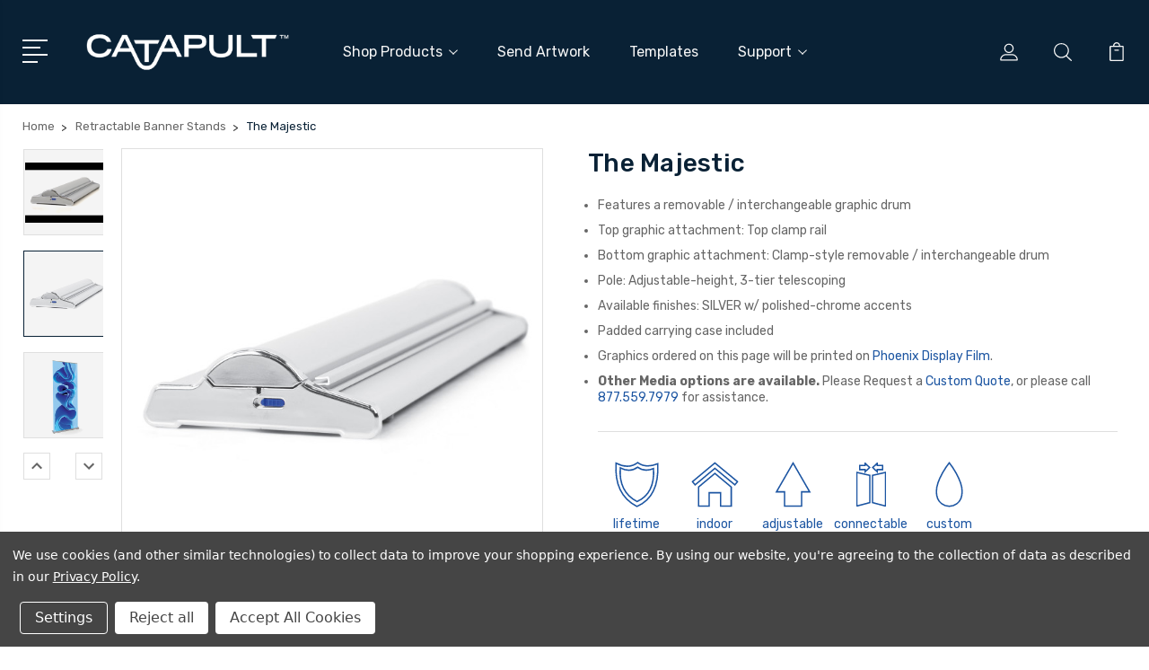

--- FILE ---
content_type: text/html; charset=UTF-8
request_url: https://catapultsupplies.com/the-majestic/
body_size: 25285
content:
<!DOCTYPE html>
<html class="no-js" lang="en">
    <head>
        <title>The Majestic</title>
        <link rel="dns-prefetch preconnect" href="https://cdn11.bigcommerce.com/s-obbu537zbn" crossorigin><link rel="dns-prefetch preconnect" href="https://fonts.googleapis.com/" crossorigin><link rel="dns-prefetch preconnect" href="https://fonts.gstatic.com/" crossorigin>
        <meta property="og:url" content="https://catapultsupplies.com/the-majestic/" /><meta property="og:site_name" content=" Catapult Supplies" /><meta name="keywords" content="trade, trade only, photo, printing, large, vinyl, wholesale, large format, indoor , outdoor, displays, banners, retractable, catapult, online, online ordering platform, Catapult, catapultsupplies, catapultlaunch,  catapultsupplies.com, catapultlaunch.com"><link rel='canonical' href='https://catapultsupplies.com/the-majestic/' /><meta name='platform' content='bigcommerce.stencil' /><meta property="og:type" content="product" />
<meta property="og:title" content="The Majestic" />
<meta property="og:description" content="Catapult is a wholesale manufacturer, supplier, distributor and printer. We provide trade-only displays, graphics, and printing solutions for our customers." />
<meta property="og:image" content="https://cdn11.bigcommerce.com/s-obbu537zbn/products/218/images/680/Majestic-banner-stand__72982__32328.1642677465.386.513.jpg?c=1" />
<meta property="pinterest:richpins" content="enabled" />
        
         

        <link href="https://cdn11.bigcommerce.com/s-obbu537zbn/product_images/1/favicon.ico" rel="shortcut icon">
        <meta name="viewport" content="width=device-width, initial-scale=1, maximum-scale=1">

        <script>
            document.documentElement.className = document.documentElement.className.replace('no-js', 'js');
        </script>

        <script>
            window.lazySizesConfig = window.lazySizesConfig || {};
            window.lazySizesConfig.loadMode = 1;
        </script>
        <script async src="https://cdn11.bigcommerce.com/s-obbu537zbn/stencil/81f192d0-65ce-013a-4a3d-4a979a3ea017/e/45665a70-67fe-013e-d993-12e5b0eac695/dist/theme-bundle.head_async.js"></script>
        <script src="https://ajax.googleapis.com/ajax/libs/jquery/3.3.1/jquery.min.js"></script>
        
        <link href="https://fonts.googleapis.com/css?family=Rubik:400,400i,300,300i,500,500i,700.700i,900,900i%7CRoboto:400,500,600,700,800,900%7CKarla:400%7CCaveat:400,700&display=swap" rel="stylesheet">
        <link data-stencil-stylesheet href="https://cdn11.bigcommerce.com/s-obbu537zbn/stencil/81f192d0-65ce-013a-4a3d-4a979a3ea017/e/45665a70-67fe-013e-d993-12e5b0eac695/css/theme-379e9f60-cef4-013e-65a9-6e771e833a19.css" rel="stylesheet">

        <!-- Start Tracking Code for analytics_googleanalytics4 -->

<script data-cfasync="false" src="https://cdn11.bigcommerce.com/shared/js/google_analytics4_bodl_subscribers-358423becf5d870b8b603a81de597c10f6bc7699.js" integrity="sha256-gtOfJ3Avc1pEE/hx6SKj/96cca7JvfqllWA9FTQJyfI=" crossorigin="anonymous"></script>
<script data-cfasync="false">
  (function () {
    window.dataLayer = window.dataLayer || [];

    function gtag(){
        dataLayer.push(arguments);
    }

    function initGA4(event) {
         function setupGtag() {
            function configureGtag() {
                gtag('js', new Date());
                gtag('set', 'developer_id.dMjk3Nj', true);
                gtag('config', 'G-N49WLC96ZW');
            }

            var script = document.createElement('script');

            script.src = 'https://www.googletagmanager.com/gtag/js?id=G-N49WLC96ZW';
            script.async = true;
            script.onload = configureGtag;

            document.head.appendChild(script);
        }

        setupGtag();

        if (typeof subscribeOnBodlEvents === 'function') {
            subscribeOnBodlEvents('G-N49WLC96ZW', true);
        }

        window.removeEventListener(event.type, initGA4);
    }

    gtag('consent', 'default', {"ad_storage":"denied","ad_user_data":"denied","ad_personalization":"denied","analytics_storage":"denied","functionality_storage":"denied"})
            

    var eventName = document.readyState === 'complete' ? 'consentScriptsLoaded' : 'DOMContentLoaded';
    window.addEventListener(eventName, initGA4, false);
  })()
</script>

<!-- End Tracking Code for analytics_googleanalytics4 -->

<!-- Start Tracking Code for analytics_siteverification -->

<meta name="google-site-verification" content="0qSyCopYnb7hrVUOu3kOQys0rZXcovUUZbkZDG7DRIM" />

<!-- End Tracking Code for analytics_siteverification -->


<script src="https://www.google.com/recaptcha/api.js" async defer></script>
<script>window.consentManagerStoreConfig = function () { return {"storeName":" Catapult Supplies","privacyPolicyUrl":"https:\/\/catapultsupplies.com\/terms-conditions\/","writeKey":null,"improvedConsentManagerEnabled":true,"AlwaysIncludeScriptsWithConsentTag":true}; };</script>
<script type="text/javascript" src="https://cdn11.bigcommerce.com/shared/js/bodl-consent-32a446f5a681a22e8af09a4ab8f4e4b6deda6487.js" integrity="sha256-uitfaufFdsW9ELiQEkeOgsYedtr3BuhVvA4WaPhIZZY=" crossorigin="anonymous" defer></script>
<script type="text/javascript" src="https://cdn11.bigcommerce.com/shared/js/storefront/consent-manager-config-3013a89bb0485f417056882e3b5cf19e6588b7ba.js" defer></script>
<script type="text/javascript" src="https://cdn11.bigcommerce.com/shared/js/storefront/consent-manager-08633fe15aba542118c03f6d45457262fa9fac88.js" defer></script>
<script type="text/javascript">
var BCData = {"product_attributes":{"sku":"DRMS34","upc":null,"mpn":null,"gtin":null,"weight":null,"base":false,"image":null,"out_of_stock_behavior":"label_option","out_of_stock_message":"Out of stock","available_modifier_values":[],"available_variant_values":[27887,27891,28517,28518,28519,27888,27890],"in_stock_attributes":[27887,27891,28517,28518,28519,27888,27890],"selected_attributes":{"3499":28517,"3127":27887,"3128":27891},"stock":null,"instock":true,"stock_message":null,"purchasable":false,"purchasing_message":"","call_for_price_message":null}};
</script>

 <script data-cfasync="false" src="https://microapps.bigcommerce.com/bodl-events/1.9.4/index.js" integrity="sha256-Y0tDj1qsyiKBRibKllwV0ZJ1aFlGYaHHGl/oUFoXJ7Y=" nonce="" crossorigin="anonymous"></script>
 <script data-cfasync="false" nonce="">

 (function() {
    function decodeBase64(base64) {
       const text = atob(base64);
       const length = text.length;
       const bytes = new Uint8Array(length);
       for (let i = 0; i < length; i++) {
          bytes[i] = text.charCodeAt(i);
       }
       const decoder = new TextDecoder();
       return decoder.decode(bytes);
    }
    window.bodl = JSON.parse(decodeBase64("[base64]"));
 })()

 </script>

<script nonce="">
(function () {
    var xmlHttp = new XMLHttpRequest();

    xmlHttp.open('POST', 'https://bes.gcp.data.bigcommerce.com/nobot');
    xmlHttp.setRequestHeader('Content-Type', 'application/json');
    xmlHttp.send('{"store_id":"1001427477","timezone_offset":"-6.0","timestamp":"2026-01-21T12:23:58.43270000Z","visit_id":"bccc6d5d-5664-4437-8de3-971f1fc0f931","channel_id":1}');
})();
</script>


        
        
        
        
        
        
        

    </head>
    <body class="type-product">
        <svg data-src="https://cdn11.bigcommerce.com/s-obbu537zbn/stencil/81f192d0-65ce-013a-4a3d-4a979a3ea017/e/45665a70-67fe-013e-d993-12e5b0eac695/img/icon-sprite.svg" class="icons-svg-sprite"></svg>
        <header class="header" sticky="true" role="banner">
  <div class="header-main">
  <div class="container">
    <div class="header-inner">
      <div class="header-left">
        <div class="desktop_mobile_menu">
          <a class="control-otherlinks" href="javascript:void(0);" onclick="">
            <span class="otherlinks-line-1"></span>
            <span class="otherlinks-line-2"></span>
            <span class="otherlinks-line-3"></span>
            <span class="otherlinks-line-4"></span>
          </a>
        </div>
        <div class="logo-block">
              <div class="header-logo header-logo--center">
                  <a href="https://catapultsupplies.com/">
            <img class="header-logo-image-unknown-size" src="https://cdn11.bigcommerce.com/s-obbu537zbn/images/stencil/original/catapult-logo-website_1719429841__10671.original.png" alt=" Catapult Supplies" title=" Catapult Supplies">
</a>
              </div>
        </div>
      </div>

      <div class="header-center">
        <div class="navigation-menu" data-menu>
            <nav class="navPages">
  <ul class="navPages-list sf-menu" data-speed="0.8">




      <li class="navPages-item">
        <a class="navPages-action needsclick" href="/categories">Shop Products <svg><use xlink:href="#icon-chevron-down"></use></svg></a>
        <ul>
            <li class="navPages-item  nav-arrow-roted">
              <!-- SECOND LEVEL STARTS -->

<a class="navPages-action" href="https://catapultsupplies.com/categories/flags.html" class="needsclick">
  <span class="nav-arrow"><svg class=""><use xlink:href="#icon-m-right"></use></svg></span>
    Flags
    <svg class="chevron-down"><use xlink:href="#icon-chevron-down"></use></svg>
</a>
<ul class="navlist-sub nav-second-level">
    <li>
        <!-- THIRD LEVEL STARTS -->
        <a class="navPages-action" href="https://catapultsupplies.com/categories/flags/blade.html" class="needsclick">
          <span class="nav-arrow"><svg class=""><use xlink:href="#icon-m-right"></use></svg></span>Advertising Flags - Blade</a>
        <!-- THIRD LEVEL STARTS -->
    </li>
    <li>
        <!-- THIRD LEVEL STARTS -->
        <a class="navPages-action" href="https://catapultsupplies.com/categories/flags/teardrop.html" class="needsclick">
          <span class="nav-arrow"><svg class=""><use xlink:href="#icon-m-right"></use></svg></span>Advertising Flags - Teardrop</a>
        <!-- THIRD LEVEL STARTS -->
    </li>
    <li>
        <!-- THIRD LEVEL STARTS -->
        <a class="navPages-action" href="https://catapultsupplies.com/categories/flags/rectangle.html" class="needsclick">
          <span class="nav-arrow"><svg class=""><use xlink:href="#icon-m-right"></use></svg></span>Advertising Flags - Rectangle</a>
        <!-- THIRD LEVEL STARTS -->
    </li>
    <li>
        <!-- THIRD LEVEL STARTS -->
        <a class="navPages-action" href="https://catapultsupplies.com/categories/flags/flag-hardware-only.html" class="needsclick">
          <span class="nav-arrow"><svg class=""><use xlink:href="#icon-m-right"></use></svg></span>Advertising Flags - Hardware Only</a>
        <!-- THIRD LEVEL STARTS -->
    </li>
    <li>
        <!-- THIRD LEVEL STARTS -->
        <a class="navPages-action" href="https://catapultsupplies.com/categories/custom-sized-flag/standard-sized-flags.html" class="needsclick">
          <span class="nav-arrow"><svg class=""><use xlink:href="#icon-m-right"></use></svg></span>Standard Sized Flags</a>
        <!-- THIRD LEVEL STARTS -->
    </li>
    <li>
        <!-- THIRD LEVEL STARTS -->
        <a class="navPages-action" href="https://catapultsupplies.com/categories/flags/custom-sized-flags.html" class="needsclick">
          <span class="nav-arrow"><svg class=""><use xlink:href="#icon-m-right"></use></svg></span>Custom Sized Flags</a>
        <!-- THIRD LEVEL STARTS -->
    </li>
    <li>
        <!-- THIRD LEVEL STARTS -->
        <a class="navPages-action" href="https://catapultsupplies.com/categories/flags/tabletop-flags.html" class="needsclick">
          <span class="nav-arrow"><svg class=""><use xlink:href="#icon-m-right"></use></svg></span>Tabletop Flags</a>
        <!-- THIRD LEVEL STARTS -->
    </li>
    <li>
        <!-- THIRD LEVEL STARTS -->
        <a class="navPages-action" href="https://catapultsupplies.com/categories/flags/car-flags.html" class="needsclick">
          <span class="nav-arrow"><svg class=""><use xlink:href="#icon-m-right"></use></svg></span>Car Flags</a>
        <!-- THIRD LEVEL STARTS -->
    </li>
    <li>
        <!-- THIRD LEVEL STARTS -->
        <a class="navPages-action" href="https://catapultsupplies.com/categories/flags/golf-flags.html" class="needsclick">
          <span class="nav-arrow"><svg class=""><use xlink:href="#icon-m-right"></use></svg></span>Golf Flags</a>
        <!-- THIRD LEVEL STARTS -->
    </li>
</ul>
<!-- SECOND LEVEL ENDS -->
            </li>
            <li class="navPages-item  nav-arrow-roted">
              <!-- SECOND LEVEL STARTS -->

<a class="navPages-action" href="https://catapultsupplies.com/categories/tents.html" class="needsclick">
  <span class="nav-arrow"><svg class=""><use xlink:href="#icon-m-right"></use></svg></span>
    Tents
    <svg class="chevron-down"><use xlink:href="#icon-chevron-down"></use></svg>
</a>
<ul class="navlist-sub nav-second-level">
    <li>
        <!-- THIRD LEVEL STARTS -->
        <a class="navPages-action" href="https://catapultsupplies.com/categories/tents/10-x-10-tent.html" class="needsclick">
          <span class="nav-arrow"><svg class=""><use xlink:href="#icon-m-right"></use></svg></span>10&#x27; x 10&#x27; Tent</a>
        <!-- THIRD LEVEL STARTS -->
    </li>
    <li>
        <!-- THIRD LEVEL STARTS -->
        <a class="navPages-action" href="https://catapultsupplies.com/categories/tents/10-x-15-tent.html" class="needsclick">
          <span class="nav-arrow"><svg class=""><use xlink:href="#icon-m-right"></use></svg></span>10&#x27; x 15&#x27; Tent</a>
        <!-- THIRD LEVEL STARTS -->
    </li>
    <li>
        <!-- THIRD LEVEL STARTS -->
        <a class="navPages-action" href="https://catapultsupplies.com/categories/tents/10-x-20-tent.html" class="needsclick">
          <span class="nav-arrow"><svg class=""><use xlink:href="#icon-m-right"></use></svg></span>10&#x27; x 20&#x27; Tent</a>
        <!-- THIRD LEVEL STARTS -->
    </li>
    <li>
        <!-- THIRD LEVEL STARTS -->
        <a class="navPages-action" href="https://catapultsupplies.com/categories/tents/tent-walls.html" class="needsclick">
          <span class="nav-arrow"><svg class=""><use xlink:href="#icon-m-right"></use></svg></span>Tent Walls</a>
        <!-- THIRD LEVEL STARTS -->
    </li>
</ul>
<!-- SECOND LEVEL ENDS -->
            </li>
            <li class="navPages-item  nav-arrow-roted">
              <!-- SECOND LEVEL STARTS -->

<a class="navPages-action" href="https://catapultsupplies.com/categories/table-covers.html" class="needsclick">
  <span class="nav-arrow"><svg class=""><use xlink:href="#icon-m-right"></use></svg></span>
    Table Covers
    <svg class="chevron-down"><use xlink:href="#icon-chevron-down"></use></svg>
</a>
<ul class="navlist-sub nav-second-level">
    <li>
        <!-- THIRD LEVEL STARTS -->
        <a class="navPages-action" href="https://catapultsupplies.com/categories/table-covers/drape-fit.html" class="needsclick">
          <span class="nav-arrow"><svg class=""><use xlink:href="#icon-m-right"></use></svg></span>Drape Fit</a>
        <!-- THIRD LEVEL STARTS -->
    </li>
    <li>
        <!-- THIRD LEVEL STARTS -->
        <a class="navPages-action" href="https://catapultsupplies.com/categories/table-covers/box-fit.html" class="needsclick">
          <span class="nav-arrow"><svg class=""><use xlink:href="#icon-m-right"></use></svg></span>Box Fit</a>
        <!-- THIRD LEVEL STARTS -->
    </li>
    <li>
        <!-- THIRD LEVEL STARTS -->
        <a class="navPages-action" href="https://catapultsupplies.com/categories/table-covers/stretch-fit.html" class="needsclick">
          <span class="nav-arrow"><svg class=""><use xlink:href="#icon-m-right"></use></svg></span>Stretch Fit</a>
        <!-- THIRD LEVEL STARTS -->
    </li>
    <li>
        <!-- THIRD LEVEL STARTS -->
        <a class="navPages-action" href="https://catapultsupplies.com/categories/table-covers/table-runner.html" class="needsclick">
          <span class="nav-arrow"><svg class=""><use xlink:href="#icon-m-right"></use></svg></span>Table Runner</a>
        <!-- THIRD LEVEL STARTS -->
    </li>
    <li>
        <!-- THIRD LEVEL STARTS -->
        <a class="navPages-action" href="https://catapultsupplies.com/categories/table-covers/blank-drape-fit.html" class="needsclick">
          <span class="nav-arrow"><svg class=""><use xlink:href="#icon-m-right"></use></svg></span>Blank Drape Fit</a>
        <!-- THIRD LEVEL STARTS -->
    </li>
</ul>
<!-- SECOND LEVEL ENDS -->
            </li>
            <li class="navPages-item  nav-arrow-roted">
              <!-- SECOND LEVEL STARTS -->

<a class="navPages-action" href="https://catapultsupplies.com/categories/fabric-banners.html" class="needsclick">
  <span class="nav-arrow"><svg class=""><use xlink:href="#icon-m-right"></use></svg></span>
    Fabric Banners
    <svg class="chevron-down"><use xlink:href="#icon-chevron-down"></use></svg>
</a>
<ul class="navlist-sub nav-second-level">
    <li>
        <!-- THIRD LEVEL STARTS -->
        <a class="navPages-action" href="https://catapultsupplies.com/categories/fabric-banners/fabric-banners.html" class="needsclick">
          <span class="nav-arrow"><svg class=""><use xlink:href="#icon-m-right"></use></svg></span>Fabric Banners</a>
        <!-- THIRD LEVEL STARTS -->
    </li>
    <li>
        <!-- THIRD LEVEL STARTS -->
        <a class="navPages-action" href="https://catapultsupplies.com/categories/fence-graphics.html" class="needsclick">
          <span class="nav-arrow"><svg class=""><use xlink:href="#icon-m-right"></use></svg></span>Fence Graphics</a>
        <!-- THIRD LEVEL STARTS -->
    </li>
</ul>
<!-- SECOND LEVEL ENDS -->
            </li>
            <li class="navPages-item  nav-arrow-roted">
              <!-- SECOND LEVEL STARTS -->

<a class="navPages-action" href="https://catapultsupplies.com/categories/retractable-banner-stands.html" class="needsclick">
  <span class="nav-arrow"><svg class=""><use xlink:href="#icon-m-right"></use></svg></span>
    Retractable Banner Stands
    <svg class="chevron-down"><use xlink:href="#icon-chevron-down"></use></svg>
</a>
<ul class="navlist-sub nav-second-level">
    <li>
        <!-- THIRD LEVEL STARTS -->
        <a class="navPages-action" href="https://catapultsupplies.com/categories/retractable-banner-stands/single-sided.html" class="needsclick">
          <span class="nav-arrow"><svg class=""><use xlink:href="#icon-m-right"></use></svg></span>
            Single-Sided <svg class="chevron-down"><use xlink:href="#icon-chevron-down"></use></svg>
        </a>
        <ul class="navlist-sub nav-third-level">
            <li>
              <!-- FOURTH LEVEL STARTS -->
                <a class="navPages-action" href="https://catapultsupplies.com/categories/retractable-banner-stands/the-base.html" class="needsclick">The Base</a>
              <!-- FOURTH LEVEL STARTS -->

            </li>
            <li>
              <!-- FOURTH LEVEL STARTS -->
                <a class="navPages-action" href="https://catapultsupplies.com/categories/retractable-banner-stands/single-sided/the-classic.html" class="needsclick">The Classic</a>
              <!-- FOURTH LEVEL STARTS -->

            </li>
            <li>
              <!-- FOURTH LEVEL STARTS -->
                <a class="navPages-action" href="https://catapultsupplies.com/categories/single-sided/retractable-banner-stands/the-reliant.html" class="needsclick">The Reliant</a>
              <!-- FOURTH LEVEL STARTS -->

            </li>
            <li>
              <!-- FOURTH LEVEL STARTS -->
                <a class="navPages-action" href="https://catapultsupplies.com/categories/single-sided/retractable-banner-stands/the-guardian.html" class="needsclick">The Guardian</a>
              <!-- FOURTH LEVEL STARTS -->

            </li>
            <li>
              <!-- FOURTH LEVEL STARTS -->
                <a class="navPages-action" href="https://catapultsupplies.com/categories/single-sided/retractable-banner-stands/the-peak.html" class="needsclick">The Peak</a>
              <!-- FOURTH LEVEL STARTS -->

            </li>
            <li>
              <!-- FOURTH LEVEL STARTS -->
                <a class="navPages-action" href="https://catapultsupplies.com/categories/retractable-banner-stands/single-sided/the-venture.html" class="needsclick">The Venture</a>
              <!-- FOURTH LEVEL STARTS -->

            </li>
            <li>
              <!-- FOURTH LEVEL STARTS -->
                <a class="navPages-action" href="https://catapultsupplies.com/categories/single-sided/retractable-banner-stands/the-majestic.html" class="needsclick">The Majestic</a>
              <!-- FOURTH LEVEL STARTS -->

            </li>
            <li>
              <!-- FOURTH LEVEL STARTS -->
                <a class="navPages-action" href="https://catapultsupplies.com/categories/single-sided/retractable-banner-stands/the-ambassador.html" class="needsclick">The Ambassador</a>
              <!-- FOURTH LEVEL STARTS -->

            </li>
            <li>
              <!-- FOURTH LEVEL STARTS -->
                <a class="navPages-action" href="https://catapultsupplies.com/categories/single-sided/retractable-banner-stands/the-legacy.html" class="needsclick">The Legacy</a>
              <!-- FOURTH LEVEL STARTS -->

            </li>
        </ul>
        <!-- THIRD LEVEL STARTS -->
    </li>
    <li>
        <!-- THIRD LEVEL STARTS -->
        <a class="navPages-action" href="https://catapultsupplies.com/categories/retractable-banner-stands/double-sided.html" class="needsclick">
          <span class="nav-arrow"><svg class=""><use xlink:href="#icon-m-right"></use></svg></span>
            Double-Sided <svg class="chevron-down"><use xlink:href="#icon-chevron-down"></use></svg>
        </a>
        <ul class="navlist-sub nav-third-level">
            <li>
              <!-- FOURTH LEVEL STARTS -->
                <a class="navPages-action" href="https://catapultsupplies.com/categories/double-sided/retractable-banner-stands/the-diplomat.html" class="needsclick">The Diplomat</a>
              <!-- FOURTH LEVEL STARTS -->

            </li>
            <li>
              <!-- FOURTH LEVEL STARTS -->
                <a class="navPages-action" href="https://catapultsupplies.com/categories/double-sided/retractable-banner-stands/the-noble.html" class="needsclick">The Noble</a>
              <!-- FOURTH LEVEL STARTS -->

            </li>
            <li>
              <!-- FOURTH LEVEL STARTS -->
                <a class="navPages-action" href="https://catapultsupplies.com/categories/retractable-banner-stands/double-sided/the-summit-ii-indoor-outdoor.html" class="needsclick">The Summit II (Indoor / Outdoor)</a>
              <!-- FOURTH LEVEL STARTS -->

            </li>
        </ul>
        <!-- THIRD LEVEL STARTS -->
    </li>
</ul>
<!-- SECOND LEVEL ENDS -->
            </li>
            <li class="navPages-item  nav-arrow-roted">
              <!-- SECOND LEVEL STARTS -->
<a class="navPages-action" href="https://catapultsupplies.com/categories/x-tension-banner-stands.html">
  <span class="nav-arrow"><svg class=""><use xlink:href="#icon-m-right"></use></svg></span>X-Tension Banner Stands</a>
<!-- SECOND LEVEL ENDS -->
            </li>
            <li class="navPages-item  nav-arrow-roted">
              <!-- SECOND LEVEL STARTS -->
<a class="navPages-action" href="https://catapultsupplies.com/categories/l-tension-banner-stands.html">
  <span class="nav-arrow"><svg class=""><use xlink:href="#icon-m-right"></use></svg></span>L-Tension Banner Stands</a>
<!-- SECOND LEVEL ENDS -->
            </li>
            <li class="navPages-item  nav-arrow-roted">
              <!-- SECOND LEVEL STARTS -->
<a class="navPages-action" href="https://catapultsupplies.com/categories/tension-fabric-displays.html">
  <span class="nav-arrow"><svg class=""><use xlink:href="#icon-m-right"></use></svg></span>Tension Fabric Displays</a>
<!-- SECOND LEVEL ENDS -->
            </li>
            <li class="navPages-item  nav-arrow-roted">
              <!-- SECOND LEVEL STARTS -->
<a class="navPages-action" href="https://catapultsupplies.com/categories/velcro-pop-up-displays.html">
  <span class="nav-arrow"><svg class=""><use xlink:href="#icon-m-right"></use></svg></span>Velcro Pop-Up Displays</a>
<!-- SECOND LEVEL ENDS -->
            </li>
            <li class="navPages-item  nav-arrow-roted">
              <!-- SECOND LEVEL STARTS -->
<a class="navPages-action" href="https://catapultsupplies.com/categories/expandable-wall-displays.html">
  <span class="nav-arrow"><svg class=""><use xlink:href="#icon-m-right"></use></svg></span>Expandable Wall (Step &amp; Repeat) Displays</a>
<!-- SECOND LEVEL ENDS -->
            </li>
            <li class="navPages-item  nav-arrow-roted">
              <!-- SECOND LEVEL STARTS -->

<a class="navPages-action" href="https://catapultsupplies.com/categories/seg-displays.html" class="needsclick">
  <span class="nav-arrow"><svg class=""><use xlink:href="#icon-m-right"></use></svg></span>
    SEG Displays
    <svg class="chevron-down"><use xlink:href="#icon-chevron-down"></use></svg>
</a>
<ul class="navlist-sub nav-second-level">
    <li>
        <!-- THIRD LEVEL STARTS -->
        <a class="navPages-action" href="https://catapultsupplies.com/categories/seg-displays/wall-mount-seg-displays.html" class="needsclick">
          <span class="nav-arrow"><svg class=""><use xlink:href="#icon-m-right"></use></svg></span>Wall-Mount SEG Displays</a>
        <!-- THIRD LEVEL STARTS -->
    </li>
    <li>
        <!-- THIRD LEVEL STARTS -->
        <a class="navPages-action" href="https://catapultsupplies.com/categories/seg-displays/the-flex-panel-seg.html" class="needsclick">
          <span class="nav-arrow"><svg class=""><use xlink:href="#icon-m-right"></use></svg></span>The Flex Panel (SEG)</a>
        <!-- THIRD LEVEL STARTS -->
    </li>
    <li>
        <!-- THIRD LEVEL STARTS -->
        <a class="navPages-action" href="https://catapultsupplies.com/categories/seg-displays/the-lumen-seg-backlit-walls.html" class="needsclick">
          <span class="nav-arrow"><svg class=""><use xlink:href="#icon-m-right"></use></svg></span>The Lumen SEG Backlit Walls</a>
        <!-- THIRD LEVEL STARTS -->
    </li>
    <li>
        <!-- THIRD LEVEL STARTS -->
        <a class="navPages-action" href="https://catapultsupplies.com/categories/seg-displays/the-lumen-seg-backlit-counter.html" class="needsclick">
          <span class="nav-arrow"><svg class=""><use xlink:href="#icon-m-right"></use></svg></span>The Lumen SEG Backlit Counter</a>
        <!-- THIRD LEVEL STARTS -->
    </li>
    <li>
        <!-- THIRD LEVEL STARTS -->
        <a class="navPages-action" href="https://catapultsupplies.com/categories/seg-displays/the-glow-seg-backlit-display.html" class="needsclick">
          <span class="nav-arrow"><svg class=""><use xlink:href="#icon-m-right"></use></svg></span>The Glow (SEG) Backlit Display</a>
        <!-- THIRD LEVEL STARTS -->
    </li>
    <li>
        <!-- THIRD LEVEL STARTS -->
        <a class="navPages-action" href="https://catapultsupplies.com/categories/seg-displays/the-glow-seg-backlit-counter.html" class="needsclick">
          <span class="nav-arrow"><svg class=""><use xlink:href="#icon-m-right"></use></svg></span>The Glow (SEG) Backlit Counter</a>
        <!-- THIRD LEVEL STARTS -->
    </li>
    <li>
        <!-- THIRD LEVEL STARTS -->
        <a class="navPages-action" href="https://catapultsupplies.com/categories/seg-displays/seg-pop-up-walls.html" class="needsclick">
          <span class="nav-arrow"><svg class=""><use xlink:href="#icon-m-right"></use></svg></span>SEG Pop-Up Walls</a>
        <!-- THIRD LEVEL STARTS -->
    </li>
</ul>
<!-- SECOND LEVEL ENDS -->
            </li>
            <li class="navPages-item  nav-arrow-roted">
              <!-- SECOND LEVEL STARTS -->
<a class="navPages-action" href="https://catapultsupplies.com/categories/poster-holder.html">
  <span class="nav-arrow"><svg class=""><use xlink:href="#icon-m-right"></use></svg></span>Poster Holder (Indoor / Outdoor)</a>
<!-- SECOND LEVEL ENDS -->
            </li>
            <li class="navPages-item  nav-arrow-roted">
              <!-- SECOND LEVEL STARTS -->
<a class="navPages-action" href="https://catapultsupplies.com/categories/hanging-banner-displays.html">
  <span class="nav-arrow"><svg class=""><use xlink:href="#icon-m-right"></use></svg></span>Hanging Banner Displays</a>
<!-- SECOND LEVEL ENDS -->
            </li>
            <li class="navPages-item  nav-arrow-roted">
              <!-- SECOND LEVEL STARTS -->

<a class="navPages-action" href="https://catapultsupplies.com/categories/tabletop-displays.html" class="needsclick">
  <span class="nav-arrow"><svg class=""><use xlink:href="#icon-m-right"></use></svg></span>
    Tabletop Displays
    <svg class="chevron-down"><use xlink:href="#icon-chevron-down"></use></svg>
</a>
<ul class="navlist-sub nav-second-level">
    <li>
        <!-- THIRD LEVEL STARTS -->
        <a class="navPages-action" href="https://catapultsupplies.com/categories/tabletop-displays/l-tension-banner-stands.html" class="needsclick">
          <span class="nav-arrow"><svg class=""><use xlink:href="#icon-m-right"></use></svg></span>L-Tension Banner Stands</a>
        <!-- THIRD LEVEL STARTS -->
    </li>
    <li>
        <!-- THIRD LEVEL STARTS -->
        <a class="navPages-action" href="https://catapultsupplies.com/categories/tabletop-displays/tabletop-flags.html" class="needsclick">
          <span class="nav-arrow"><svg class=""><use xlink:href="#icon-m-right"></use></svg></span>Tabletop Flags</a>
        <!-- THIRD LEVEL STARTS -->
    </li>
    <li>
        <!-- THIRD LEVEL STARTS -->
        <a class="navPages-action" href="https://catapultsupplies.com/categories/tabletop-displays/velcro-pop-up-tabletops.html" class="needsclick">
          <span class="nav-arrow"><svg class=""><use xlink:href="#icon-m-right"></use></svg></span>Velcro Pop-Up Tabletops</a>
        <!-- THIRD LEVEL STARTS -->
    </li>
    <li>
        <!-- THIRD LEVEL STARTS -->
        <a class="navPages-action" href="https://catapultsupplies.com/categories/tabletop-displays/retractable-displays-single-sided.html/" class="needsclick">
          <span class="nav-arrow"><svg class=""><use xlink:href="#icon-m-right"></use></svg></span>Retractable Banner Stands</a>
        <!-- THIRD LEVEL STARTS -->
    </li>
</ul>
<!-- SECOND LEVEL ENDS -->
            </li>
            <li class="navPages-item  nav-arrow-roted">
              <!-- SECOND LEVEL STARTS -->

<a class="navPages-action" href="https://catapultsupplies.com/categories/outdoor-displays.html" class="needsclick">
  <span class="nav-arrow"><svg class=""><use xlink:href="#icon-m-right"></use></svg></span>
    Outdoor Displays
    <svg class="chevron-down"><use xlink:href="#icon-chevron-down"></use></svg>
</a>
<ul class="navlist-sub nav-second-level">
    <li>
        <!-- THIRD LEVEL STARTS -->
        <a class="navPages-action" href="https://catapultsupplies.com/categories/outdoor-displays/summit-ii/" class="needsclick">
          <span class="nav-arrow"><svg class=""><use xlink:href="#icon-m-right"></use></svg></span>The Summit II (Indoor / Outdoor)</a>
        <!-- THIRD LEVEL STARTS -->
    </li>
    <li>
        <!-- THIRD LEVEL STARTS -->
        <a class="navPages-action" href="https://catapultsupplies.com/categories/outdoor-displays/flags.html" class="needsclick">
          <span class="nav-arrow"><svg class=""><use xlink:href="#icon-m-right"></use></svg></span>Flags</a>
        <!-- THIRD LEVEL STARTS -->
    </li>
    <li>
        <!-- THIRD LEVEL STARTS -->
        <a class="navPages-action" href="https://catapultsupplies.com/categories/outdoor-displays/tents.html" class="needsclick">
          <span class="nav-arrow"><svg class=""><use xlink:href="#icon-m-right"></use></svg></span>Tents</a>
        <!-- THIRD LEVEL STARTS -->
    </li>
    <li>
        <!-- THIRD LEVEL STARTS -->
        <a class="navPages-action" href="https://catapultsupplies.com/categories/outdoor-displays/fabric-banners-and-backdrops.html/" class="needsclick">
          <span class="nav-arrow"><svg class=""><use xlink:href="#icon-m-right"></use></svg></span>Fabric Banners</a>
        <!-- THIRD LEVEL STARTS -->
    </li>
    <li>
        <!-- THIRD LEVEL STARTS -->
        <a class="navPages-action" href="https://catapultsupplies.com/categories/outdoor-displays/poster-holder.html/" class="needsclick">
          <span class="nav-arrow"><svg class=""><use xlink:href="#icon-m-right"></use></svg></span>Poster Holder (Indoor / Outdoor)</a>
        <!-- THIRD LEVEL STARTS -->
    </li>
</ul>
<!-- SECOND LEVEL ENDS -->
            </li>
            <li class="navPages-item  nav-arrow-roted">
              <!-- SECOND LEVEL STARTS -->

<a class="navPages-action" href="https://catapultsupplies.com/categories/accessories-parts.html" class="needsclick">
  <span class="nav-arrow"><svg class=""><use xlink:href="#icon-m-right"></use></svg></span>
    Accessories &amp; Parts
    <svg class="chevron-down"><use xlink:href="#icon-chevron-down"></use></svg>
</a>
<ul class="navlist-sub nav-second-level">
    <li>
        <!-- THIRD LEVEL STARTS -->
        <a class="navPages-action" href="https://catapultsupplies.com/categories/accessories-and-parts/flags.html/" class="needsclick">
          <span class="nav-arrow"><svg class=""><use xlink:href="#icon-m-right"></use></svg></span>Advertising Flags</a>
        <!-- THIRD LEVEL STARTS -->
    </li>
    <li>
        <!-- THIRD LEVEL STARTS -->
        <a class="navPages-action" href="https://catapultsupplies.com/categories/accessories-and-parts/tents.html/" class="needsclick">
          <span class="nav-arrow"><svg class=""><use xlink:href="#icon-m-right"></use></svg></span>Tents</a>
        <!-- THIRD LEVEL STARTS -->
    </li>
    <li>
        <!-- THIRD LEVEL STARTS -->
        <a class="navPages-action" href="https://catapultsupplies.com/categories/accessories-and-parts/expandable-wall-displays.html/" class="needsclick">
          <span class="nav-arrow"><svg class=""><use xlink:href="#icon-m-right"></use></svg></span>Expandable Wall (Step &amp; Repeat) Displays</a>
        <!-- THIRD LEVEL STARTS -->
    </li>
    <li>
        <!-- THIRD LEVEL STARTS -->
        <a class="navPages-action" href="https://catapultsupplies.com/categories/accessories-and-parts/pop-up-displays.html/" class="needsclick">
          <span class="nav-arrow"><svg class=""><use xlink:href="#icon-m-right"></use></svg></span>Pop-Up Displays</a>
        <!-- THIRD LEVEL STARTS -->
    </li>
    <li>
        <!-- THIRD LEVEL STARTS -->
        <a class="navPages-action" href="https://catapultsupplies.com/categories/accessories-and-parts/retractable-displays.html/" class="needsclick">
          <span class="nav-arrow"><svg class=""><use xlink:href="#icon-m-right"></use></svg></span>
            Retractable Banner Stands <svg class="chevron-down"><use xlink:href="#icon-chevron-down"></use></svg>
        </a>
        <ul class="navlist-sub nav-third-level">
            <li>
              <!-- FOURTH LEVEL STARTS -->
                <a class="navPages-action" href="https://catapultsupplies.com/categories/accessories-and-parts/retractable-displays/classic.html/" class="needsclick">Classic</a>
              <!-- FOURTH LEVEL STARTS -->

            </li>
            <li>
              <!-- FOURTH LEVEL STARTS -->
                <a class="navPages-action" href="https://catapultsupplies.com/categories/accessories-and-parts/retractable-displays/reliant.html/" class="needsclick">Reliant</a>
              <!-- FOURTH LEVEL STARTS -->

            </li>
            <li>
              <!-- FOURTH LEVEL STARTS -->
                <a class="navPages-action" href="https://catapultsupplies.com/categories/accessories-and-parts/retractable-displays/new-category.html/" class="needsclick">Guardian</a>
              <!-- FOURTH LEVEL STARTS -->

            </li>
            <li>
              <!-- FOURTH LEVEL STARTS -->
                <a class="navPages-action" href="https://catapultsupplies.com/categories/accessories-and-parts/retractable-displays/venture.html/" class="needsclick">Venture</a>
              <!-- FOURTH LEVEL STARTS -->

            </li>
            <li>
              <!-- FOURTH LEVEL STARTS -->
                <a class="navPages-action" href="https://catapultsupplies.com/categories/accessories-and-parts/retractable-displays/majestic.html/" class="needsclick">Majestic</a>
              <!-- FOURTH LEVEL STARTS -->

            </li>
            <li>
              <!-- FOURTH LEVEL STARTS -->
                <a class="navPages-action" href="https://catapultsupplies.com/categories/accessories-and-parts/retractable-displays/legacy.html/" class="needsclick">Legacy</a>
              <!-- FOURTH LEVEL STARTS -->

            </li>
            <li>
              <!-- FOURTH LEVEL STARTS -->
                <a class="navPages-action" href="https://catapultsupplies.com/categories/accessories-and-parts/retractable-displays/ambassador.html/" class="needsclick">Ambassador</a>
              <!-- FOURTH LEVEL STARTS -->

            </li>
            <li>
              <!-- FOURTH LEVEL STARTS -->
                <a class="navPages-action" href="https://catapultsupplies.com/categories/accessories-and-parts/retractable-displays/double.html/" class="needsclick">Double</a>
              <!-- FOURTH LEVEL STARTS -->

            </li>
            <li>
              <!-- FOURTH LEVEL STARTS -->
                <a class="navPages-action" href="https://catapultsupplies.com/categories/accessories-and-parts/retractable-displays/noble.html/" class="needsclick">Noble</a>
              <!-- FOURTH LEVEL STARTS -->

            </li>
            <li>
              <!-- FOURTH LEVEL STARTS -->
                <a class="navPages-action" href="https://catapultsupplies.com/categories/accessories-and-parts/retractable-displays/summit.html/" class="needsclick">Summit</a>
              <!-- FOURTH LEVEL STARTS -->

            </li>
        </ul>
        <!-- THIRD LEVEL STARTS -->
    </li>
    <li>
        <!-- THIRD LEVEL STARTS -->
        <a class="navPages-action" href="https://catapultsupplies.com/categories/accessories-and-parts/tension-fabric-displays.html/" class="needsclick">
          <span class="nav-arrow"><svg class=""><use xlink:href="#icon-m-right"></use></svg></span>Tension Fabric Displays</a>
        <!-- THIRD LEVEL STARTS -->
    </li>
    <li>
        <!-- THIRD LEVEL STARTS -->
        <a class="navPages-action" href="https://catapultsupplies.com/categories/accessories-and-parts/silicone-edge-graphic-systems-seg.html/" class="needsclick">
          <span class="nav-arrow"><svg class=""><use xlink:href="#icon-m-right"></use></svg></span>SEG Displays</a>
        <!-- THIRD LEVEL STARTS -->
    </li>
</ul>
<!-- SECOND LEVEL ENDS -->
            </li>
            <li class="navPages-item  nav-arrow-roted">
              <!-- SECOND LEVEL STARTS -->

<a class="navPages-action" href="https://catapultsupplies.com/categories/printing-finishing-supplies.html" class="needsclick">
  <span class="nav-arrow"><svg class=""><use xlink:href="#icon-m-right"></use></svg></span>
    Printing &amp; Finishing Supplies
    <svg class="chevron-down"><use xlink:href="#icon-chevron-down"></use></svg>
</a>
<ul class="navlist-sub nav-second-level">
    <li>
        <!-- THIRD LEVEL STARTS -->
        <a class="navPages-action" href="https://catapultsupplies.com/categories/printing-finishing-supplies/solvent-latex-uv-printable-media.html" class="needsclick">
          <span class="nav-arrow"><svg class=""><use xlink:href="#icon-m-right"></use></svg></span>
            Solvent / Latex / UV Printable Media <svg class="chevron-down"><use xlink:href="#icon-chevron-down"></use></svg>
        </a>
        <ul class="navlist-sub nav-third-level">
            <li>
              <!-- FOURTH LEVEL STARTS -->
                <a class="navPages-action" href="https://catapultsupplies.com/categories/printing-finishing-supplies/solvent-latex-uv-printable-media/display-film.html" class="needsclick">Display Film</a>
              <!-- FOURTH LEVEL STARTS -->

            </li>
            <li>
              <!-- FOURTH LEVEL STARTS -->
                <a class="navPages-action" href="https://catapultsupplies.com/categories/printing-finishing-supplies/solvent-latex-uv-printable-media/paper.html" class="needsclick">Paper</a>
              <!-- FOURTH LEVEL STARTS -->

            </li>
            <li>
              <!-- FOURTH LEVEL STARTS -->
                <a class="navPages-action" href="https://catapultsupplies.com/categories/printing-finishing-supplies/solvent-latex-uv-printable-media/backlit-film.html" class="needsclick">Backlit Film</a>
              <!-- FOURTH LEVEL STARTS -->

            </li>
            <li>
              <!-- FOURTH LEVEL STARTS -->
                <a class="navPages-action" href="https://catapultsupplies.com/categories/printing-finishing-supplies/solvent-latex-uv-printable-media/scrim-banner.html" class="needsclick">Scrim Banner</a>
              <!-- FOURTH LEVEL STARTS -->

            </li>
            <li>
              <!-- FOURTH LEVEL STARTS -->
                <a class="navPages-action" href="https://catapultsupplies.com/categories/printing-finishing-supplies/solvent-latex-uv-printable-media/adhesive-backed-vinyl.html" class="needsclick">Adhesive-Backed Vinyl</a>
              <!-- FOURTH LEVEL STARTS -->

            </li>
        </ul>
        <!-- THIRD LEVEL STARTS -->
    </li>
    <li>
        <!-- THIRD LEVEL STARTS -->
        <a class="navPages-action" href="https://catapultsupplies.com/categories/printing-finishing-supplies/water-based-printable-media.html" class="needsclick">
          <span class="nav-arrow"><svg class=""><use xlink:href="#icon-m-right"></use></svg></span>
            Water-Based Printable Media <svg class="chevron-down"><use xlink:href="#icon-chevron-down"></use></svg>
        </a>
        <ul class="navlist-sub nav-third-level">
            <li>
              <!-- FOURTH LEVEL STARTS -->
                <a class="navPages-action" href="https://catapultsupplies.com/categories/printing-finishing-supplies/water-based-printable-media/display-film.html" class="needsclick">Display Film</a>
              <!-- FOURTH LEVEL STARTS -->

            </li>
            <li>
              <!-- FOURTH LEVEL STARTS -->
                <a class="navPages-action" href="https://catapultsupplies.com/categories/printing-finishing-supplies/water-based-printable-media/paper.html" class="needsclick">Paper</a>
              <!-- FOURTH LEVEL STARTS -->

            </li>
            <li>
              <!-- FOURTH LEVEL STARTS -->
                <a class="navPages-action" href="https://catapultsupplies.com/categories/printing-finishing-supplies/water-based-printable-media/scrim-banner.html" class="needsclick">Scrim Banner</a>
              <!-- FOURTH LEVEL STARTS -->

            </li>
        </ul>
        <!-- THIRD LEVEL STARTS -->
    </li>
    <li>
        <!-- THIRD LEVEL STARTS -->
        <a class="navPages-action" href="https://catapultsupplies.com/categories/printing-finishing-supplies/laminating-film.html" class="needsclick">
          <span class="nav-arrow"><svg class=""><use xlink:href="#icon-m-right"></use></svg></span>Laminating Film</a>
        <!-- THIRD LEVEL STARTS -->
    </li>
    <li>
        <!-- THIRD LEVEL STARTS -->
        <a class="navPages-action" href="https://catapultsupplies.com/categories/printing-finishing-supplies/mounting-adhesive.html" class="needsclick">
          <span class="nav-arrow"><svg class=""><use xlink:href="#icon-m-right"></use></svg></span>Mounting Adhesive</a>
        <!-- THIRD LEVEL STARTS -->
    </li>
</ul>
<!-- SECOND LEVEL ENDS -->
            </li>
            <li class="navPages-item  nav-arrow-roted">
              <!-- SECOND LEVEL STARTS -->
<a class="navPages-action" href="https://catapultsupplies.com/categories/promotional-products.html">
  <span class="nav-arrow"><svg class=""><use xlink:href="#icon-m-right"></use></svg></span>Promotional Products</a>
<!-- SECOND LEVEL ENDS -->
            </li>
            <li class="navPages-item  nav-arrow-roted">
              <!-- SECOND LEVEL STARTS -->
<a class="navPages-action" href="https://catapultsupplies.com/categories/apparel.html">
  <span class="nav-arrow"><svg class=""><use xlink:href="#icon-m-right"></use></svg></span>Apparel</a>
<!-- SECOND LEVEL ENDS -->
            </li>
        </ul>
      </li>
           <li class="navPages-item navPages-item-page ">
             <!-- SECOND LEVEL STARTS -->
<a class="navPages-action" href="https://catapultlaunch.wetransfer.com/">
  <span class="nav-arrow"><svg class=""><use xlink:href="#icon-m-right"></use></svg></span>Send Artwork</a>
<!-- SECOND LEVEL ENDS -->
           </li>
           <li class="navPages-item navPages-item-page ">
             <!-- SECOND LEVEL STARTS -->
<a class="navPages-action" href="https://catapultsupplies.com/templates/">
  <span class="nav-arrow"><svg class=""><use xlink:href="#icon-m-right"></use></svg></span>Templates</a>
<!-- SECOND LEVEL ENDS -->
           </li>
           <li class="navPages-item navPages-item-page last-menu-item">
             <!-- SECOND LEVEL STARTS -->

<a class="navPages-action" href="https://catapultsupplies.com/meet-the-team/" class="needsclick">
  <span class="nav-arrow"><svg class=""><use xlink:href="#icon-m-right"></use></svg></span>
    Support
    <svg class="chevron-down"><use xlink:href="#icon-chevron-down"></use></svg>
</a>
<ul class="navlist-sub nav-second-level">
    <li>
        <!-- THIRD LEVEL STARTS -->
        <a class="navPages-action" href="https://catapultsupplies.com/meet-the-team/" class="needsclick">
          <span class="nav-arrow"><svg class=""><use xlink:href="#icon-m-right"></use></svg></span>Meet The Team</a>
        <!-- THIRD LEVEL STARTS -->
    </li>
    <li>
        <!-- THIRD LEVEL STARTS -->
        <a class="navPages-action" href="https://www.catapultlaunch.com/catapultsupplies-contact-us" class="needsclick">
          <span class="nav-arrow"><svg class=""><use xlink:href="#icon-m-right"></use></svg></span>Contact Us</a>
        <!-- THIRD LEVEL STARTS -->
    </li>
    <li>
        <!-- THIRD LEVEL STARTS -->
        <a class="navPages-action" href="https://www.catapultlaunch.com/catapultsupplies-account-request" class="needsclick">
          <span class="nav-arrow"><svg class=""><use xlink:href="#icon-m-right"></use></svg></span>Account Request</a>
        <!-- THIRD LEVEL STARTS -->
    </li>
    <li>
        <!-- THIRD LEVEL STARTS -->
        <a class="navPages-action" href="https://catapultsupplies.com/artwork-guidelines/" class="needsclick">
          <span class="nav-arrow"><svg class=""><use xlink:href="#icon-m-right"></use></svg></span>Artwork Guidelines</a>
        <!-- THIRD LEVEL STARTS -->
    </li>
    <li>
        <!-- THIRD LEVEL STARTS -->
        <a class="navPages-action" href="https://catapultsupplies.com/faq/" class="needsclick">
          <span class="nav-arrow"><svg class=""><use xlink:href="#icon-m-right"></use></svg></span>FAQ</a>
        <!-- THIRD LEVEL STARTS -->
    </li>
    <li>
        <!-- THIRD LEVEL STARTS -->
        <a class="navPages-action" href="https://www.catapultlaunch.com/catapultsupplies-quote-request" class="needsclick">
          <span class="nav-arrow"><svg class=""><use xlink:href="#icon-m-right"></use></svg></span>Request for Quote</a>
        <!-- THIRD LEVEL STARTS -->
    </li>
    <li>
        <!-- THIRD LEVEL STARTS -->
        <a class="navPages-action" href="https://catapultsupplies.com/graphic-installation-tips/" class="needsclick">
          <span class="nav-arrow"><svg class=""><use xlink:href="#icon-m-right"></use></svg></span>Graphic Installation Tips</a>
        <!-- THIRD LEVEL STARTS -->
    </li>
    <li>
        <!-- THIRD LEVEL STARTS -->
        <a class="navPages-action" href="https://catapultsupplies.com/marketing-tools/" class="needsclick">
          <span class="nav-arrow"><svg class=""><use xlink:href="#icon-m-right"></use></svg></span>Marketing Tools</a>
        <!-- THIRD LEVEL STARTS -->
    </li>
    <li>
        <!-- THIRD LEVEL STARTS -->
        <a class="navPages-action" href="https://catapultsupplies.com/dye-sub-fabrics/" class="needsclick">
          <span class="nav-arrow"><svg class=""><use xlink:href="#icon-m-right"></use></svg></span>Dye-Sub Fabrics</a>
        <!-- THIRD LEVEL STARTS -->
    </li>
    <li>
        <!-- THIRD LEVEL STARTS -->
        <a class="navPages-action" href="https://catapultsupplies.com/videos/" class="needsclick">
          <span class="nav-arrow"><svg class=""><use xlink:href="#icon-m-right"></use></svg></span>Videos</a>
        <!-- THIRD LEVEL STARTS -->
    </li>
    <li>
        <!-- THIRD LEVEL STARTS -->
        <a class="navPages-action" href="https://catapultsupplies.com/customer-feedback/" class="needsclick">
          <span class="nav-arrow"><svg class=""><use xlink:href="#icon-m-right"></use></svg></span>Customer Feedback</a>
        <!-- THIRD LEVEL STARTS -->
    </li>
    <li>
        <!-- THIRD LEVEL STARTS -->
        <a class="navPages-action" href="https://catapultsupplies.com/warranty-information/" class="needsclick">
          <span class="nav-arrow"><svg class=""><use xlink:href="#icon-m-right"></use></svg></span>Warranty Information</a>
        <!-- THIRD LEVEL STARTS -->
    </li>
    <li>
        <!-- THIRD LEVEL STARTS -->
        <a class="navPages-action" href="https://catapultsupplies.com/terms-conditions/" class="needsclick">
          <span class="nav-arrow"><svg class=""><use xlink:href="#icon-m-right"></use></svg></span>Terms &amp; Conditions</a>
        <!-- THIRD LEVEL STARTS -->
    </li>
    <li>
        <!-- THIRD LEVEL STARTS -->
        <a class="navPages-action" href="https://catapultsupplies.com/promo/" class="needsclick">
          <span class="nav-arrow"><svg class=""><use xlink:href="#icon-m-right"></use></svg></span>Current Promos</a>
        <!-- THIRD LEVEL STARTS -->
    </li>
</ul>
<!-- SECOND LEVEL ENDS -->
           </li>
  </ul>
</nav>
        </div>
      </div>

      <div class="header-right">
          <nav class="navUser">
    <ul class="navUser-section navUser-section--alt account-section sf-menu">
      <li class="navUser-item navUser-item--account">
    <a class="navUser-action needsclick" href="/account.php">
      <svg><use xlink:href="#icon-user"></use></svg>
      <!-- <span>Account</span> -->
    </a>
    <ul class="navUser-section-sub section-sub-right">
        <li class="navUser-item">
          <a class="navUser-action needsclick" href="/login.php">
            <svg><use xlink:href="#icon-signout"></use></svg><span>Sign in</span>
          </a>
        </li>
        <li class="navUser-item navUser-item-wishlist">
            <a class="navUser-action needsclick" href="/wishlist.php">
              <svg><use xlink:href="#icon-wishlist"></use></svg><span>wishlist</span>
            </a>
        </li>


    </ul>
</li>


      <li class="navUser-item navUser-search">
          <a class="navUser-action navUser-action--quickSearch" href="javascript:void(0);" data-search="quickSearch" aria-controls="quickSearch" aria-expanded="false"><svg class="search-icon"><use xlink:href="#icon-search"></use></svg> <svg class="search-close"><use xlink:href="#icon-close"></use></svg></a>
      </li>


      <li class="navUser-item navUser-item--cart">
          <a  class="navUser-action"
              data-cart-preview
              data-dropdown="cart-preview-dropdown"
              data-options="align:right"
              href="/cart.php">
              <span class="navUser-item-cartLabel">
                <svg><use xlink:href="#icon-cart"></use></svg>
              </span> <span class="countPill cart-quantity"></span>
          </a>
          <div class="dropdown-menu" id="cart-preview-dropdown" data-dropdown-content aria-hidden="true"></div>
      </li>
    </ul>

</nav>

<div class="dropdown dropdown--quickSearch" id="quickSearch" aria-hidden="true" tabindex="-1" data-prevent-quick-search-close>
    <form class="form" action="/search.php"  id="headerQuickSearchForm">
    <fieldset class="form-fieldset">
        <div class="form-field">
            <label class="is-srOnly" for="search_query">Search</label>
            <input class="form-input" data-search-quick name="search_query" id="search_query" data-error-message="Search field cannot be empty." placeholder="Search the store" autocomplete="off">
            <span class="search-icon-main" onclick="document.getElementById('headerQuickSearchForm').submit();"><svg class="search-icon"><use xlink:href="#icon-search"></use></svg></span>
        </div>
    </fieldset>
</form>
<section class="quickSearchResults" data-bind="html: results"></section>
</div>

<div id="headerSidebar" class="header-side-bar">
<div class="header-side-bar-inn">
  <div class="close">
    <a class="close-icon" href="javascript:void(0);"><svg><use xlink:href="#icon-close"></use></svg></a>
  </div>
  <div class="category headerSidebar-block">
    <h5 class="sidebarBlock-heading">Categories</h5>
    <ul class="navList navList-treeview">
            <li class="navPages-item">
              <!-- SECOND LEVEL STARTS -->

<a class="navPages-action" href="https://catapultsupplies.com/categories/flags.html" class="needsclick">
  <span class="nav-arrow"><svg class=""><use xlink:href="#icon-m-right"></use></svg></span>
    Flags
    <svg class="chevron-down"><use xlink:href="#icon-chevron-down"></use></svg>
</a>
<ul class="navlist-sub nav-second-level">
    <li>
        <!-- THIRD LEVEL STARTS -->
        <a class="navPages-action" href="https://catapultsupplies.com/categories/flags/blade.html" class="needsclick">
          <span class="nav-arrow"><svg class=""><use xlink:href="#icon-m-right"></use></svg></span>Advertising Flags - Blade</a>
        <!-- THIRD LEVEL STARTS -->
    </li>
    <li>
        <!-- THIRD LEVEL STARTS -->
        <a class="navPages-action" href="https://catapultsupplies.com/categories/flags/teardrop.html" class="needsclick">
          <span class="nav-arrow"><svg class=""><use xlink:href="#icon-m-right"></use></svg></span>Advertising Flags - Teardrop</a>
        <!-- THIRD LEVEL STARTS -->
    </li>
    <li>
        <!-- THIRD LEVEL STARTS -->
        <a class="navPages-action" href="https://catapultsupplies.com/categories/flags/rectangle.html" class="needsclick">
          <span class="nav-arrow"><svg class=""><use xlink:href="#icon-m-right"></use></svg></span>Advertising Flags - Rectangle</a>
        <!-- THIRD LEVEL STARTS -->
    </li>
    <li>
        <!-- THIRD LEVEL STARTS -->
        <a class="navPages-action" href="https://catapultsupplies.com/categories/flags/flag-hardware-only.html" class="needsclick">
          <span class="nav-arrow"><svg class=""><use xlink:href="#icon-m-right"></use></svg></span>Advertising Flags - Hardware Only</a>
        <!-- THIRD LEVEL STARTS -->
    </li>
    <li>
        <!-- THIRD LEVEL STARTS -->
        <a class="navPages-action" href="https://catapultsupplies.com/categories/custom-sized-flag/standard-sized-flags.html" class="needsclick">
          <span class="nav-arrow"><svg class=""><use xlink:href="#icon-m-right"></use></svg></span>Standard Sized Flags</a>
        <!-- THIRD LEVEL STARTS -->
    </li>
    <li>
        <!-- THIRD LEVEL STARTS -->
        <a class="navPages-action" href="https://catapultsupplies.com/categories/flags/custom-sized-flags.html" class="needsclick">
          <span class="nav-arrow"><svg class=""><use xlink:href="#icon-m-right"></use></svg></span>Custom Sized Flags</a>
        <!-- THIRD LEVEL STARTS -->
    </li>
    <li>
        <!-- THIRD LEVEL STARTS -->
        <a class="navPages-action" href="https://catapultsupplies.com/categories/flags/tabletop-flags.html" class="needsclick">
          <span class="nav-arrow"><svg class=""><use xlink:href="#icon-m-right"></use></svg></span>Tabletop Flags</a>
        <!-- THIRD LEVEL STARTS -->
    </li>
    <li>
        <!-- THIRD LEVEL STARTS -->
        <a class="navPages-action" href="https://catapultsupplies.com/categories/flags/car-flags.html" class="needsclick">
          <span class="nav-arrow"><svg class=""><use xlink:href="#icon-m-right"></use></svg></span>Car Flags</a>
        <!-- THIRD LEVEL STARTS -->
    </li>
    <li>
        <!-- THIRD LEVEL STARTS -->
        <a class="navPages-action" href="https://catapultsupplies.com/categories/flags/golf-flags.html" class="needsclick">
          <span class="nav-arrow"><svg class=""><use xlink:href="#icon-m-right"></use></svg></span>Golf Flags</a>
        <!-- THIRD LEVEL STARTS -->
    </li>
</ul>
<!-- SECOND LEVEL ENDS -->
            </li>
            <li class="navPages-item">
              <!-- SECOND LEVEL STARTS -->

<a class="navPages-action" href="https://catapultsupplies.com/categories/tents.html" class="needsclick">
  <span class="nav-arrow"><svg class=""><use xlink:href="#icon-m-right"></use></svg></span>
    Tents
    <svg class="chevron-down"><use xlink:href="#icon-chevron-down"></use></svg>
</a>
<ul class="navlist-sub nav-second-level">
    <li>
        <!-- THIRD LEVEL STARTS -->
        <a class="navPages-action" href="https://catapultsupplies.com/categories/tents/10-x-10-tent.html" class="needsclick">
          <span class="nav-arrow"><svg class=""><use xlink:href="#icon-m-right"></use></svg></span>10&#x27; x 10&#x27; Tent</a>
        <!-- THIRD LEVEL STARTS -->
    </li>
    <li>
        <!-- THIRD LEVEL STARTS -->
        <a class="navPages-action" href="https://catapultsupplies.com/categories/tents/10-x-15-tent.html" class="needsclick">
          <span class="nav-arrow"><svg class=""><use xlink:href="#icon-m-right"></use></svg></span>10&#x27; x 15&#x27; Tent</a>
        <!-- THIRD LEVEL STARTS -->
    </li>
    <li>
        <!-- THIRD LEVEL STARTS -->
        <a class="navPages-action" href="https://catapultsupplies.com/categories/tents/10-x-20-tent.html" class="needsclick">
          <span class="nav-arrow"><svg class=""><use xlink:href="#icon-m-right"></use></svg></span>10&#x27; x 20&#x27; Tent</a>
        <!-- THIRD LEVEL STARTS -->
    </li>
    <li>
        <!-- THIRD LEVEL STARTS -->
        <a class="navPages-action" href="https://catapultsupplies.com/categories/tents/tent-walls.html" class="needsclick">
          <span class="nav-arrow"><svg class=""><use xlink:href="#icon-m-right"></use></svg></span>Tent Walls</a>
        <!-- THIRD LEVEL STARTS -->
    </li>
</ul>
<!-- SECOND LEVEL ENDS -->
            </li>
            <li class="navPages-item">
              <!-- SECOND LEVEL STARTS -->

<a class="navPages-action" href="https://catapultsupplies.com/categories/table-covers.html" class="needsclick">
  <span class="nav-arrow"><svg class=""><use xlink:href="#icon-m-right"></use></svg></span>
    Table Covers
    <svg class="chevron-down"><use xlink:href="#icon-chevron-down"></use></svg>
</a>
<ul class="navlist-sub nav-second-level">
    <li>
        <!-- THIRD LEVEL STARTS -->
        <a class="navPages-action" href="https://catapultsupplies.com/categories/table-covers/drape-fit.html" class="needsclick">
          <span class="nav-arrow"><svg class=""><use xlink:href="#icon-m-right"></use></svg></span>Drape Fit</a>
        <!-- THIRD LEVEL STARTS -->
    </li>
    <li>
        <!-- THIRD LEVEL STARTS -->
        <a class="navPages-action" href="https://catapultsupplies.com/categories/table-covers/box-fit.html" class="needsclick">
          <span class="nav-arrow"><svg class=""><use xlink:href="#icon-m-right"></use></svg></span>Box Fit</a>
        <!-- THIRD LEVEL STARTS -->
    </li>
    <li>
        <!-- THIRD LEVEL STARTS -->
        <a class="navPages-action" href="https://catapultsupplies.com/categories/table-covers/stretch-fit.html" class="needsclick">
          <span class="nav-arrow"><svg class=""><use xlink:href="#icon-m-right"></use></svg></span>Stretch Fit</a>
        <!-- THIRD LEVEL STARTS -->
    </li>
    <li>
        <!-- THIRD LEVEL STARTS -->
        <a class="navPages-action" href="https://catapultsupplies.com/categories/table-covers/table-runner.html" class="needsclick">
          <span class="nav-arrow"><svg class=""><use xlink:href="#icon-m-right"></use></svg></span>Table Runner</a>
        <!-- THIRD LEVEL STARTS -->
    </li>
    <li>
        <!-- THIRD LEVEL STARTS -->
        <a class="navPages-action" href="https://catapultsupplies.com/categories/table-covers/blank-drape-fit.html" class="needsclick">
          <span class="nav-arrow"><svg class=""><use xlink:href="#icon-m-right"></use></svg></span>Blank Drape Fit</a>
        <!-- THIRD LEVEL STARTS -->
    </li>
</ul>
<!-- SECOND LEVEL ENDS -->
            </li>
            <li class="navPages-item">
              <!-- SECOND LEVEL STARTS -->

<a class="navPages-action" href="https://catapultsupplies.com/categories/fabric-banners.html" class="needsclick">
  <span class="nav-arrow"><svg class=""><use xlink:href="#icon-m-right"></use></svg></span>
    Fabric Banners
    <svg class="chevron-down"><use xlink:href="#icon-chevron-down"></use></svg>
</a>
<ul class="navlist-sub nav-second-level">
    <li>
        <!-- THIRD LEVEL STARTS -->
        <a class="navPages-action" href="https://catapultsupplies.com/categories/fabric-banners/fabric-banners.html" class="needsclick">
          <span class="nav-arrow"><svg class=""><use xlink:href="#icon-m-right"></use></svg></span>Fabric Banners</a>
        <!-- THIRD LEVEL STARTS -->
    </li>
    <li>
        <!-- THIRD LEVEL STARTS -->
        <a class="navPages-action" href="https://catapultsupplies.com/categories/fence-graphics.html" class="needsclick">
          <span class="nav-arrow"><svg class=""><use xlink:href="#icon-m-right"></use></svg></span>Fence Graphics</a>
        <!-- THIRD LEVEL STARTS -->
    </li>
</ul>
<!-- SECOND LEVEL ENDS -->
            </li>
            <li class="navPages-item">
              <!-- SECOND LEVEL STARTS -->

<a class="navPages-action" href="https://catapultsupplies.com/categories/retractable-banner-stands.html" class="needsclick">
  <span class="nav-arrow"><svg class=""><use xlink:href="#icon-m-right"></use></svg></span>
    Retractable Banner Stands
    <svg class="chevron-down"><use xlink:href="#icon-chevron-down"></use></svg>
</a>
<ul class="navlist-sub nav-second-level">
    <li>
        <!-- THIRD LEVEL STARTS -->
        <a class="navPages-action" href="https://catapultsupplies.com/categories/retractable-banner-stands/single-sided.html" class="needsclick">
          <span class="nav-arrow"><svg class=""><use xlink:href="#icon-m-right"></use></svg></span>
            Single-Sided <svg class="chevron-down"><use xlink:href="#icon-chevron-down"></use></svg>
        </a>
        <ul class="navlist-sub nav-third-level">
            <li>
              <!-- FOURTH LEVEL STARTS -->
                <a class="navPages-action" href="https://catapultsupplies.com/categories/retractable-banner-stands/the-base.html" class="needsclick">The Base</a>
              <!-- FOURTH LEVEL STARTS -->

            </li>
            <li>
              <!-- FOURTH LEVEL STARTS -->
                <a class="navPages-action" href="https://catapultsupplies.com/categories/retractable-banner-stands/single-sided/the-classic.html" class="needsclick">The Classic</a>
              <!-- FOURTH LEVEL STARTS -->

            </li>
            <li>
              <!-- FOURTH LEVEL STARTS -->
                <a class="navPages-action" href="https://catapultsupplies.com/categories/single-sided/retractable-banner-stands/the-reliant.html" class="needsclick">The Reliant</a>
              <!-- FOURTH LEVEL STARTS -->

            </li>
            <li>
              <!-- FOURTH LEVEL STARTS -->
                <a class="navPages-action" href="https://catapultsupplies.com/categories/single-sided/retractable-banner-stands/the-guardian.html" class="needsclick">The Guardian</a>
              <!-- FOURTH LEVEL STARTS -->

            </li>
            <li>
              <!-- FOURTH LEVEL STARTS -->
                <a class="navPages-action" href="https://catapultsupplies.com/categories/single-sided/retractable-banner-stands/the-peak.html" class="needsclick">The Peak</a>
              <!-- FOURTH LEVEL STARTS -->

            </li>
            <li>
              <!-- FOURTH LEVEL STARTS -->
                <a class="navPages-action" href="https://catapultsupplies.com/categories/retractable-banner-stands/single-sided/the-venture.html" class="needsclick">The Venture</a>
              <!-- FOURTH LEVEL STARTS -->

            </li>
            <li>
              <!-- FOURTH LEVEL STARTS -->
                <a class="navPages-action" href="https://catapultsupplies.com/categories/single-sided/retractable-banner-stands/the-majestic.html" class="needsclick">The Majestic</a>
              <!-- FOURTH LEVEL STARTS -->

            </li>
            <li>
              <!-- FOURTH LEVEL STARTS -->
                <a class="navPages-action" href="https://catapultsupplies.com/categories/single-sided/retractable-banner-stands/the-ambassador.html" class="needsclick">The Ambassador</a>
              <!-- FOURTH LEVEL STARTS -->

            </li>
            <li>
              <!-- FOURTH LEVEL STARTS -->
                <a class="navPages-action" href="https://catapultsupplies.com/categories/single-sided/retractable-banner-stands/the-legacy.html" class="needsclick">The Legacy</a>
              <!-- FOURTH LEVEL STARTS -->

            </li>
        </ul>
        <!-- THIRD LEVEL STARTS -->
    </li>
    <li>
        <!-- THIRD LEVEL STARTS -->
        <a class="navPages-action" href="https://catapultsupplies.com/categories/retractable-banner-stands/double-sided.html" class="needsclick">
          <span class="nav-arrow"><svg class=""><use xlink:href="#icon-m-right"></use></svg></span>
            Double-Sided <svg class="chevron-down"><use xlink:href="#icon-chevron-down"></use></svg>
        </a>
        <ul class="navlist-sub nav-third-level">
            <li>
              <!-- FOURTH LEVEL STARTS -->
                <a class="navPages-action" href="https://catapultsupplies.com/categories/double-sided/retractable-banner-stands/the-diplomat.html" class="needsclick">The Diplomat</a>
              <!-- FOURTH LEVEL STARTS -->

            </li>
            <li>
              <!-- FOURTH LEVEL STARTS -->
                <a class="navPages-action" href="https://catapultsupplies.com/categories/double-sided/retractable-banner-stands/the-noble.html" class="needsclick">The Noble</a>
              <!-- FOURTH LEVEL STARTS -->

            </li>
            <li>
              <!-- FOURTH LEVEL STARTS -->
                <a class="navPages-action" href="https://catapultsupplies.com/categories/retractable-banner-stands/double-sided/the-summit-ii-indoor-outdoor.html" class="needsclick">The Summit II (Indoor / Outdoor)</a>
              <!-- FOURTH LEVEL STARTS -->

            </li>
        </ul>
        <!-- THIRD LEVEL STARTS -->
    </li>
</ul>
<!-- SECOND LEVEL ENDS -->
            </li>
            <li class="navPages-item">
              <!-- SECOND LEVEL STARTS -->
<a class="navPages-action" href="https://catapultsupplies.com/categories/x-tension-banner-stands.html">
  <span class="nav-arrow"><svg class=""><use xlink:href="#icon-m-right"></use></svg></span>X-Tension Banner Stands</a>
<!-- SECOND LEVEL ENDS -->
            </li>
            <li class="navPages-item">
              <!-- SECOND LEVEL STARTS -->
<a class="navPages-action" href="https://catapultsupplies.com/categories/l-tension-banner-stands.html">
  <span class="nav-arrow"><svg class=""><use xlink:href="#icon-m-right"></use></svg></span>L-Tension Banner Stands</a>
<!-- SECOND LEVEL ENDS -->
            </li>
            <li class="navPages-item">
              <!-- SECOND LEVEL STARTS -->
<a class="navPages-action" href="https://catapultsupplies.com/categories/tension-fabric-displays.html">
  <span class="nav-arrow"><svg class=""><use xlink:href="#icon-m-right"></use></svg></span>Tension Fabric Displays</a>
<!-- SECOND LEVEL ENDS -->
            </li>
            <li class="navPages-item">
              <!-- SECOND LEVEL STARTS -->
<a class="navPages-action" href="https://catapultsupplies.com/categories/velcro-pop-up-displays.html">
  <span class="nav-arrow"><svg class=""><use xlink:href="#icon-m-right"></use></svg></span>Velcro Pop-Up Displays</a>
<!-- SECOND LEVEL ENDS -->
            </li>
            <li class="navPages-item">
              <!-- SECOND LEVEL STARTS -->
<a class="navPages-action" href="https://catapultsupplies.com/categories/expandable-wall-displays.html">
  <span class="nav-arrow"><svg class=""><use xlink:href="#icon-m-right"></use></svg></span>Expandable Wall (Step &amp; Repeat) Displays</a>
<!-- SECOND LEVEL ENDS -->
            </li>
            <li class="navPages-item">
              <!-- SECOND LEVEL STARTS -->

<a class="navPages-action" href="https://catapultsupplies.com/categories/seg-displays.html" class="needsclick">
  <span class="nav-arrow"><svg class=""><use xlink:href="#icon-m-right"></use></svg></span>
    SEG Displays
    <svg class="chevron-down"><use xlink:href="#icon-chevron-down"></use></svg>
</a>
<ul class="navlist-sub nav-second-level">
    <li>
        <!-- THIRD LEVEL STARTS -->
        <a class="navPages-action" href="https://catapultsupplies.com/categories/seg-displays/wall-mount-seg-displays.html" class="needsclick">
          <span class="nav-arrow"><svg class=""><use xlink:href="#icon-m-right"></use></svg></span>Wall-Mount SEG Displays</a>
        <!-- THIRD LEVEL STARTS -->
    </li>
    <li>
        <!-- THIRD LEVEL STARTS -->
        <a class="navPages-action" href="https://catapultsupplies.com/categories/seg-displays/the-flex-panel-seg.html" class="needsclick">
          <span class="nav-arrow"><svg class=""><use xlink:href="#icon-m-right"></use></svg></span>The Flex Panel (SEG)</a>
        <!-- THIRD LEVEL STARTS -->
    </li>
    <li>
        <!-- THIRD LEVEL STARTS -->
        <a class="navPages-action" href="https://catapultsupplies.com/categories/seg-displays/the-lumen-seg-backlit-walls.html" class="needsclick">
          <span class="nav-arrow"><svg class=""><use xlink:href="#icon-m-right"></use></svg></span>The Lumen SEG Backlit Walls</a>
        <!-- THIRD LEVEL STARTS -->
    </li>
    <li>
        <!-- THIRD LEVEL STARTS -->
        <a class="navPages-action" href="https://catapultsupplies.com/categories/seg-displays/the-lumen-seg-backlit-counter.html" class="needsclick">
          <span class="nav-arrow"><svg class=""><use xlink:href="#icon-m-right"></use></svg></span>The Lumen SEG Backlit Counter</a>
        <!-- THIRD LEVEL STARTS -->
    </li>
    <li>
        <!-- THIRD LEVEL STARTS -->
        <a class="navPages-action" href="https://catapultsupplies.com/categories/seg-displays/the-glow-seg-backlit-display.html" class="needsclick">
          <span class="nav-arrow"><svg class=""><use xlink:href="#icon-m-right"></use></svg></span>The Glow (SEG) Backlit Display</a>
        <!-- THIRD LEVEL STARTS -->
    </li>
    <li>
        <!-- THIRD LEVEL STARTS -->
        <a class="navPages-action" href="https://catapultsupplies.com/categories/seg-displays/the-glow-seg-backlit-counter.html" class="needsclick">
          <span class="nav-arrow"><svg class=""><use xlink:href="#icon-m-right"></use></svg></span>The Glow (SEG) Backlit Counter</a>
        <!-- THIRD LEVEL STARTS -->
    </li>
    <li>
        <!-- THIRD LEVEL STARTS -->
        <a class="navPages-action" href="https://catapultsupplies.com/categories/seg-displays/seg-pop-up-walls.html" class="needsclick">
          <span class="nav-arrow"><svg class=""><use xlink:href="#icon-m-right"></use></svg></span>SEG Pop-Up Walls</a>
        <!-- THIRD LEVEL STARTS -->
    </li>
</ul>
<!-- SECOND LEVEL ENDS -->
            </li>
            <li class="navPages-item">
              <!-- SECOND LEVEL STARTS -->
<a class="navPages-action" href="https://catapultsupplies.com/categories/poster-holder.html">
  <span class="nav-arrow"><svg class=""><use xlink:href="#icon-m-right"></use></svg></span>Poster Holder (Indoor / Outdoor)</a>
<!-- SECOND LEVEL ENDS -->
            </li>
            <li class="navPages-item">
              <!-- SECOND LEVEL STARTS -->
<a class="navPages-action" href="https://catapultsupplies.com/categories/hanging-banner-displays.html">
  <span class="nav-arrow"><svg class=""><use xlink:href="#icon-m-right"></use></svg></span>Hanging Banner Displays</a>
<!-- SECOND LEVEL ENDS -->
            </li>
            <li class="navPages-item">
              <!-- SECOND LEVEL STARTS -->

<a class="navPages-action" href="https://catapultsupplies.com/categories/tabletop-displays.html" class="needsclick">
  <span class="nav-arrow"><svg class=""><use xlink:href="#icon-m-right"></use></svg></span>
    Tabletop Displays
    <svg class="chevron-down"><use xlink:href="#icon-chevron-down"></use></svg>
</a>
<ul class="navlist-sub nav-second-level">
    <li>
        <!-- THIRD LEVEL STARTS -->
        <a class="navPages-action" href="https://catapultsupplies.com/categories/tabletop-displays/l-tension-banner-stands.html" class="needsclick">
          <span class="nav-arrow"><svg class=""><use xlink:href="#icon-m-right"></use></svg></span>L-Tension Banner Stands</a>
        <!-- THIRD LEVEL STARTS -->
    </li>
    <li>
        <!-- THIRD LEVEL STARTS -->
        <a class="navPages-action" href="https://catapultsupplies.com/categories/tabletop-displays/tabletop-flags.html" class="needsclick">
          <span class="nav-arrow"><svg class=""><use xlink:href="#icon-m-right"></use></svg></span>Tabletop Flags</a>
        <!-- THIRD LEVEL STARTS -->
    </li>
    <li>
        <!-- THIRD LEVEL STARTS -->
        <a class="navPages-action" href="https://catapultsupplies.com/categories/tabletop-displays/velcro-pop-up-tabletops.html" class="needsclick">
          <span class="nav-arrow"><svg class=""><use xlink:href="#icon-m-right"></use></svg></span>Velcro Pop-Up Tabletops</a>
        <!-- THIRD LEVEL STARTS -->
    </li>
    <li>
        <!-- THIRD LEVEL STARTS -->
        <a class="navPages-action" href="https://catapultsupplies.com/categories/tabletop-displays/retractable-displays-single-sided.html/" class="needsclick">
          <span class="nav-arrow"><svg class=""><use xlink:href="#icon-m-right"></use></svg></span>Retractable Banner Stands</a>
        <!-- THIRD LEVEL STARTS -->
    </li>
</ul>
<!-- SECOND LEVEL ENDS -->
            </li>
            <li class="navPages-item">
              <!-- SECOND LEVEL STARTS -->

<a class="navPages-action" href="https://catapultsupplies.com/categories/outdoor-displays.html" class="needsclick">
  <span class="nav-arrow"><svg class=""><use xlink:href="#icon-m-right"></use></svg></span>
    Outdoor Displays
    <svg class="chevron-down"><use xlink:href="#icon-chevron-down"></use></svg>
</a>
<ul class="navlist-sub nav-second-level">
    <li>
        <!-- THIRD LEVEL STARTS -->
        <a class="navPages-action" href="https://catapultsupplies.com/categories/outdoor-displays/summit-ii/" class="needsclick">
          <span class="nav-arrow"><svg class=""><use xlink:href="#icon-m-right"></use></svg></span>The Summit II (Indoor / Outdoor)</a>
        <!-- THIRD LEVEL STARTS -->
    </li>
    <li>
        <!-- THIRD LEVEL STARTS -->
        <a class="navPages-action" href="https://catapultsupplies.com/categories/outdoor-displays/flags.html" class="needsclick">
          <span class="nav-arrow"><svg class=""><use xlink:href="#icon-m-right"></use></svg></span>Flags</a>
        <!-- THIRD LEVEL STARTS -->
    </li>
    <li>
        <!-- THIRD LEVEL STARTS -->
        <a class="navPages-action" href="https://catapultsupplies.com/categories/outdoor-displays/tents.html" class="needsclick">
          <span class="nav-arrow"><svg class=""><use xlink:href="#icon-m-right"></use></svg></span>Tents</a>
        <!-- THIRD LEVEL STARTS -->
    </li>
    <li>
        <!-- THIRD LEVEL STARTS -->
        <a class="navPages-action" href="https://catapultsupplies.com/categories/outdoor-displays/fabric-banners-and-backdrops.html/" class="needsclick">
          <span class="nav-arrow"><svg class=""><use xlink:href="#icon-m-right"></use></svg></span>Fabric Banners</a>
        <!-- THIRD LEVEL STARTS -->
    </li>
    <li>
        <!-- THIRD LEVEL STARTS -->
        <a class="navPages-action" href="https://catapultsupplies.com/categories/outdoor-displays/poster-holder.html/" class="needsclick">
          <span class="nav-arrow"><svg class=""><use xlink:href="#icon-m-right"></use></svg></span>Poster Holder (Indoor / Outdoor)</a>
        <!-- THIRD LEVEL STARTS -->
    </li>
</ul>
<!-- SECOND LEVEL ENDS -->
            </li>
            <li class="navPages-item">
              <!-- SECOND LEVEL STARTS -->

<a class="navPages-action" href="https://catapultsupplies.com/categories/accessories-parts.html" class="needsclick">
  <span class="nav-arrow"><svg class=""><use xlink:href="#icon-m-right"></use></svg></span>
    Accessories &amp; Parts
    <svg class="chevron-down"><use xlink:href="#icon-chevron-down"></use></svg>
</a>
<ul class="navlist-sub nav-second-level">
    <li>
        <!-- THIRD LEVEL STARTS -->
        <a class="navPages-action" href="https://catapultsupplies.com/categories/accessories-and-parts/flags.html/" class="needsclick">
          <span class="nav-arrow"><svg class=""><use xlink:href="#icon-m-right"></use></svg></span>Advertising Flags</a>
        <!-- THIRD LEVEL STARTS -->
    </li>
    <li>
        <!-- THIRD LEVEL STARTS -->
        <a class="navPages-action" href="https://catapultsupplies.com/categories/accessories-and-parts/tents.html/" class="needsclick">
          <span class="nav-arrow"><svg class=""><use xlink:href="#icon-m-right"></use></svg></span>Tents</a>
        <!-- THIRD LEVEL STARTS -->
    </li>
    <li>
        <!-- THIRD LEVEL STARTS -->
        <a class="navPages-action" href="https://catapultsupplies.com/categories/accessories-and-parts/expandable-wall-displays.html/" class="needsclick">
          <span class="nav-arrow"><svg class=""><use xlink:href="#icon-m-right"></use></svg></span>Expandable Wall (Step &amp; Repeat) Displays</a>
        <!-- THIRD LEVEL STARTS -->
    </li>
    <li>
        <!-- THIRD LEVEL STARTS -->
        <a class="navPages-action" href="https://catapultsupplies.com/categories/accessories-and-parts/pop-up-displays.html/" class="needsclick">
          <span class="nav-arrow"><svg class=""><use xlink:href="#icon-m-right"></use></svg></span>Pop-Up Displays</a>
        <!-- THIRD LEVEL STARTS -->
    </li>
    <li>
        <!-- THIRD LEVEL STARTS -->
        <a class="navPages-action" href="https://catapultsupplies.com/categories/accessories-and-parts/retractable-displays.html/" class="needsclick">
          <span class="nav-arrow"><svg class=""><use xlink:href="#icon-m-right"></use></svg></span>
            Retractable Banner Stands <svg class="chevron-down"><use xlink:href="#icon-chevron-down"></use></svg>
        </a>
        <ul class="navlist-sub nav-third-level">
            <li>
              <!-- FOURTH LEVEL STARTS -->
                <a class="navPages-action" href="https://catapultsupplies.com/categories/accessories-and-parts/retractable-displays/classic.html/" class="needsclick">Classic</a>
              <!-- FOURTH LEVEL STARTS -->

            </li>
            <li>
              <!-- FOURTH LEVEL STARTS -->
                <a class="navPages-action" href="https://catapultsupplies.com/categories/accessories-and-parts/retractable-displays/reliant.html/" class="needsclick">Reliant</a>
              <!-- FOURTH LEVEL STARTS -->

            </li>
            <li>
              <!-- FOURTH LEVEL STARTS -->
                <a class="navPages-action" href="https://catapultsupplies.com/categories/accessories-and-parts/retractable-displays/new-category.html/" class="needsclick">Guardian</a>
              <!-- FOURTH LEVEL STARTS -->

            </li>
            <li>
              <!-- FOURTH LEVEL STARTS -->
                <a class="navPages-action" href="https://catapultsupplies.com/categories/accessories-and-parts/retractable-displays/venture.html/" class="needsclick">Venture</a>
              <!-- FOURTH LEVEL STARTS -->

            </li>
            <li>
              <!-- FOURTH LEVEL STARTS -->
                <a class="navPages-action" href="https://catapultsupplies.com/categories/accessories-and-parts/retractable-displays/majestic.html/" class="needsclick">Majestic</a>
              <!-- FOURTH LEVEL STARTS -->

            </li>
            <li>
              <!-- FOURTH LEVEL STARTS -->
                <a class="navPages-action" href="https://catapultsupplies.com/categories/accessories-and-parts/retractable-displays/legacy.html/" class="needsclick">Legacy</a>
              <!-- FOURTH LEVEL STARTS -->

            </li>
            <li>
              <!-- FOURTH LEVEL STARTS -->
                <a class="navPages-action" href="https://catapultsupplies.com/categories/accessories-and-parts/retractable-displays/ambassador.html/" class="needsclick">Ambassador</a>
              <!-- FOURTH LEVEL STARTS -->

            </li>
            <li>
              <!-- FOURTH LEVEL STARTS -->
                <a class="navPages-action" href="https://catapultsupplies.com/categories/accessories-and-parts/retractable-displays/double.html/" class="needsclick">Double</a>
              <!-- FOURTH LEVEL STARTS -->

            </li>
            <li>
              <!-- FOURTH LEVEL STARTS -->
                <a class="navPages-action" href="https://catapultsupplies.com/categories/accessories-and-parts/retractable-displays/noble.html/" class="needsclick">Noble</a>
              <!-- FOURTH LEVEL STARTS -->

            </li>
            <li>
              <!-- FOURTH LEVEL STARTS -->
                <a class="navPages-action" href="https://catapultsupplies.com/categories/accessories-and-parts/retractable-displays/summit.html/" class="needsclick">Summit</a>
              <!-- FOURTH LEVEL STARTS -->

            </li>
        </ul>
        <!-- THIRD LEVEL STARTS -->
    </li>
    <li>
        <!-- THIRD LEVEL STARTS -->
        <a class="navPages-action" href="https://catapultsupplies.com/categories/accessories-and-parts/tension-fabric-displays.html/" class="needsclick">
          <span class="nav-arrow"><svg class=""><use xlink:href="#icon-m-right"></use></svg></span>Tension Fabric Displays</a>
        <!-- THIRD LEVEL STARTS -->
    </li>
    <li>
        <!-- THIRD LEVEL STARTS -->
        <a class="navPages-action" href="https://catapultsupplies.com/categories/accessories-and-parts/silicone-edge-graphic-systems-seg.html/" class="needsclick">
          <span class="nav-arrow"><svg class=""><use xlink:href="#icon-m-right"></use></svg></span>SEG Displays</a>
        <!-- THIRD LEVEL STARTS -->
    </li>
</ul>
<!-- SECOND LEVEL ENDS -->
            </li>
            <li class="navPages-item">
              <!-- SECOND LEVEL STARTS -->

<a class="navPages-action" href="https://catapultsupplies.com/categories/printing-finishing-supplies.html" class="needsclick">
  <span class="nav-arrow"><svg class=""><use xlink:href="#icon-m-right"></use></svg></span>
    Printing &amp; Finishing Supplies
    <svg class="chevron-down"><use xlink:href="#icon-chevron-down"></use></svg>
</a>
<ul class="navlist-sub nav-second-level">
    <li>
        <!-- THIRD LEVEL STARTS -->
        <a class="navPages-action" href="https://catapultsupplies.com/categories/printing-finishing-supplies/solvent-latex-uv-printable-media.html" class="needsclick">
          <span class="nav-arrow"><svg class=""><use xlink:href="#icon-m-right"></use></svg></span>
            Solvent / Latex / UV Printable Media <svg class="chevron-down"><use xlink:href="#icon-chevron-down"></use></svg>
        </a>
        <ul class="navlist-sub nav-third-level">
            <li>
              <!-- FOURTH LEVEL STARTS -->
                <a class="navPages-action" href="https://catapultsupplies.com/categories/printing-finishing-supplies/solvent-latex-uv-printable-media/display-film.html" class="needsclick">Display Film</a>
              <!-- FOURTH LEVEL STARTS -->

            </li>
            <li>
              <!-- FOURTH LEVEL STARTS -->
                <a class="navPages-action" href="https://catapultsupplies.com/categories/printing-finishing-supplies/solvent-latex-uv-printable-media/paper.html" class="needsclick">Paper</a>
              <!-- FOURTH LEVEL STARTS -->

            </li>
            <li>
              <!-- FOURTH LEVEL STARTS -->
                <a class="navPages-action" href="https://catapultsupplies.com/categories/printing-finishing-supplies/solvent-latex-uv-printable-media/backlit-film.html" class="needsclick">Backlit Film</a>
              <!-- FOURTH LEVEL STARTS -->

            </li>
            <li>
              <!-- FOURTH LEVEL STARTS -->
                <a class="navPages-action" href="https://catapultsupplies.com/categories/printing-finishing-supplies/solvent-latex-uv-printable-media/scrim-banner.html" class="needsclick">Scrim Banner</a>
              <!-- FOURTH LEVEL STARTS -->

            </li>
            <li>
              <!-- FOURTH LEVEL STARTS -->
                <a class="navPages-action" href="https://catapultsupplies.com/categories/printing-finishing-supplies/solvent-latex-uv-printable-media/adhesive-backed-vinyl.html" class="needsclick">Adhesive-Backed Vinyl</a>
              <!-- FOURTH LEVEL STARTS -->

            </li>
        </ul>
        <!-- THIRD LEVEL STARTS -->
    </li>
    <li>
        <!-- THIRD LEVEL STARTS -->
        <a class="navPages-action" href="https://catapultsupplies.com/categories/printing-finishing-supplies/water-based-printable-media.html" class="needsclick">
          <span class="nav-arrow"><svg class=""><use xlink:href="#icon-m-right"></use></svg></span>
            Water-Based Printable Media <svg class="chevron-down"><use xlink:href="#icon-chevron-down"></use></svg>
        </a>
        <ul class="navlist-sub nav-third-level">
            <li>
              <!-- FOURTH LEVEL STARTS -->
                <a class="navPages-action" href="https://catapultsupplies.com/categories/printing-finishing-supplies/water-based-printable-media/display-film.html" class="needsclick">Display Film</a>
              <!-- FOURTH LEVEL STARTS -->

            </li>
            <li>
              <!-- FOURTH LEVEL STARTS -->
                <a class="navPages-action" href="https://catapultsupplies.com/categories/printing-finishing-supplies/water-based-printable-media/paper.html" class="needsclick">Paper</a>
              <!-- FOURTH LEVEL STARTS -->

            </li>
            <li>
              <!-- FOURTH LEVEL STARTS -->
                <a class="navPages-action" href="https://catapultsupplies.com/categories/printing-finishing-supplies/water-based-printable-media/scrim-banner.html" class="needsclick">Scrim Banner</a>
              <!-- FOURTH LEVEL STARTS -->

            </li>
        </ul>
        <!-- THIRD LEVEL STARTS -->
    </li>
    <li>
        <!-- THIRD LEVEL STARTS -->
        <a class="navPages-action" href="https://catapultsupplies.com/categories/printing-finishing-supplies/laminating-film.html" class="needsclick">
          <span class="nav-arrow"><svg class=""><use xlink:href="#icon-m-right"></use></svg></span>Laminating Film</a>
        <!-- THIRD LEVEL STARTS -->
    </li>
    <li>
        <!-- THIRD LEVEL STARTS -->
        <a class="navPages-action" href="https://catapultsupplies.com/categories/printing-finishing-supplies/mounting-adhesive.html" class="needsclick">
          <span class="nav-arrow"><svg class=""><use xlink:href="#icon-m-right"></use></svg></span>Mounting Adhesive</a>
        <!-- THIRD LEVEL STARTS -->
    </li>
</ul>
<!-- SECOND LEVEL ENDS -->
            </li>
            <li class="navPages-item">
              <!-- SECOND LEVEL STARTS -->
<a class="navPages-action" href="https://catapultsupplies.com/categories/promotional-products.html">
  <span class="nav-arrow"><svg class=""><use xlink:href="#icon-m-right"></use></svg></span>Promotional Products</a>
<!-- SECOND LEVEL ENDS -->
            </li>
            <li class="navPages-item">
              <!-- SECOND LEVEL STARTS -->
<a class="navPages-action" href="https://catapultsupplies.com/categories/apparel.html">
  <span class="nav-arrow"><svg class=""><use xlink:href="#icon-m-right"></use></svg></span>Apparel</a>
<!-- SECOND LEVEL ENDS -->
            </li>
    </ul>
  </div>
  <div class="webpages headerSidebar-block">
    <h5 class="sidebarBlock-heading">Quick Links</h5>
    <ul class="navList navList-treeview">
           <li class="navPages-item navPages-item-page">
             <!-- SECOND LEVEL STARTS -->
<a class="navPages-action" href="https://catapultlaunch.wetransfer.com/">
  <span class="nav-arrow"><svg class=""><use xlink:href="#icon-m-right"></use></svg></span>Send Artwork</a>
<!-- SECOND LEVEL ENDS -->
           </li>
           <li class="navPages-item navPages-item-page">
             <!-- SECOND LEVEL STARTS -->
<a class="navPages-action" href="https://catapultsupplies.com/templates/">
  <span class="nav-arrow"><svg class=""><use xlink:href="#icon-m-right"></use></svg></span>Templates</a>
<!-- SECOND LEVEL ENDS -->
           </li>
           <li class="navPages-item navPages-item-page">
             <!-- SECOND LEVEL STARTS -->

<a class="navPages-action" href="https://catapultsupplies.com/meet-the-team/" class="needsclick">
  <span class="nav-arrow"><svg class=""><use xlink:href="#icon-m-right"></use></svg></span>
    Support
    <svg class="chevron-down"><use xlink:href="#icon-chevron-down"></use></svg>
</a>
<ul class="navlist-sub nav-second-level">
    <li>
        <!-- THIRD LEVEL STARTS -->
        <a class="navPages-action" href="https://catapultsupplies.com/meet-the-team/" class="needsclick">
          <span class="nav-arrow"><svg class=""><use xlink:href="#icon-m-right"></use></svg></span>Meet The Team</a>
        <!-- THIRD LEVEL STARTS -->
    </li>
    <li>
        <!-- THIRD LEVEL STARTS -->
        <a class="navPages-action" href="https://www.catapultlaunch.com/catapultsupplies-contact-us" class="needsclick">
          <span class="nav-arrow"><svg class=""><use xlink:href="#icon-m-right"></use></svg></span>Contact Us</a>
        <!-- THIRD LEVEL STARTS -->
    </li>
    <li>
        <!-- THIRD LEVEL STARTS -->
        <a class="navPages-action" href="https://www.catapultlaunch.com/catapultsupplies-account-request" class="needsclick">
          <span class="nav-arrow"><svg class=""><use xlink:href="#icon-m-right"></use></svg></span>Account Request</a>
        <!-- THIRD LEVEL STARTS -->
    </li>
    <li>
        <!-- THIRD LEVEL STARTS -->
        <a class="navPages-action" href="https://catapultsupplies.com/artwork-guidelines/" class="needsclick">
          <span class="nav-arrow"><svg class=""><use xlink:href="#icon-m-right"></use></svg></span>Artwork Guidelines</a>
        <!-- THIRD LEVEL STARTS -->
    </li>
    <li>
        <!-- THIRD LEVEL STARTS -->
        <a class="navPages-action" href="https://catapultsupplies.com/faq/" class="needsclick">
          <span class="nav-arrow"><svg class=""><use xlink:href="#icon-m-right"></use></svg></span>FAQ</a>
        <!-- THIRD LEVEL STARTS -->
    </li>
    <li>
        <!-- THIRD LEVEL STARTS -->
        <a class="navPages-action" href="https://www.catapultlaunch.com/catapultsupplies-quote-request" class="needsclick">
          <span class="nav-arrow"><svg class=""><use xlink:href="#icon-m-right"></use></svg></span>Request for Quote</a>
        <!-- THIRD LEVEL STARTS -->
    </li>
    <li>
        <!-- THIRD LEVEL STARTS -->
        <a class="navPages-action" href="https://catapultsupplies.com/graphic-installation-tips/" class="needsclick">
          <span class="nav-arrow"><svg class=""><use xlink:href="#icon-m-right"></use></svg></span>Graphic Installation Tips</a>
        <!-- THIRD LEVEL STARTS -->
    </li>
    <li>
        <!-- THIRD LEVEL STARTS -->
        <a class="navPages-action" href="https://catapultsupplies.com/marketing-tools/" class="needsclick">
          <span class="nav-arrow"><svg class=""><use xlink:href="#icon-m-right"></use></svg></span>Marketing Tools</a>
        <!-- THIRD LEVEL STARTS -->
    </li>
    <li>
        <!-- THIRD LEVEL STARTS -->
        <a class="navPages-action" href="https://catapultsupplies.com/dye-sub-fabrics/" class="needsclick">
          <span class="nav-arrow"><svg class=""><use xlink:href="#icon-m-right"></use></svg></span>Dye-Sub Fabrics</a>
        <!-- THIRD LEVEL STARTS -->
    </li>
    <li>
        <!-- THIRD LEVEL STARTS -->
        <a class="navPages-action" href="https://catapultsupplies.com/videos/" class="needsclick">
          <span class="nav-arrow"><svg class=""><use xlink:href="#icon-m-right"></use></svg></span>Videos</a>
        <!-- THIRD LEVEL STARTS -->
    </li>
    <li>
        <!-- THIRD LEVEL STARTS -->
        <a class="navPages-action" href="https://catapultsupplies.com/customer-feedback/" class="needsclick">
          <span class="nav-arrow"><svg class=""><use xlink:href="#icon-m-right"></use></svg></span>Customer Feedback</a>
        <!-- THIRD LEVEL STARTS -->
    </li>
    <li>
        <!-- THIRD LEVEL STARTS -->
        <a class="navPages-action" href="https://catapultsupplies.com/warranty-information/" class="needsclick">
          <span class="nav-arrow"><svg class=""><use xlink:href="#icon-m-right"></use></svg></span>Warranty Information</a>
        <!-- THIRD LEVEL STARTS -->
    </li>
    <li>
        <!-- THIRD LEVEL STARTS -->
        <a class="navPages-action" href="https://catapultsupplies.com/terms-conditions/" class="needsclick">
          <span class="nav-arrow"><svg class=""><use xlink:href="#icon-m-right"></use></svg></span>Terms &amp; Conditions</a>
        <!-- THIRD LEVEL STARTS -->
    </li>
    <li>
        <!-- THIRD LEVEL STARTS -->
        <a class="navPages-action" href="https://catapultsupplies.com/promo/" class="needsclick">
          <span class="nav-arrow"><svg class=""><use xlink:href="#icon-m-right"></use></svg></span>Current Promos</a>
        <!-- THIRD LEVEL STARTS -->
    </li>
</ul>
<!-- SECOND LEVEL ENDS -->
           </li>
    </ul>
  </div>
</div>

</div>
      </div>
    </div>
  </div>
</div>
  <div class="mobile-search">
    <div class="container">
      <form class="form" action="/search.php"  id="mobileQuickSearchForm">
    <fieldset class="form-fieldset">
        <div class="form-field">
            <label class="is-srOnly" for="search_query">Search</label>
            <input class="form-input" data-search-quick name="search_query" id="search_query" data-error-message="Search field cannot be empty." placeholder="Search the store" autocomplete="off">
            <span class="search-icon-main" onclick="document.getElementById('mobileQuickSearchForm').submit();"><svg class="search-icon"><use xlink:href="#icon-search"></use></svg></span>
        </div>
    </fieldset>
</form>
<section class="quickSearchResults" data-bind="html: results"></section>
    </div>
  </div>
</header>
<div data-content-region="header_bottom--global"></div>
<div data-content-region="header_bottom"></div>
        <div class="body" data-currency-code="USD">
     
    <div class="container">
            <ul class="breadcrumbs" itemscope itemtype="http://schema.org/BreadcrumbList">
            <li class="breadcrumb " itemprop="itemListElement" itemscope itemtype="http://schema.org/ListItem">
                    <a href="https://catapultsupplies.com/" class="breadcrumb-label" itemprop="item"><span itemprop="name">Home</span></a>
                <meta itemprop="position" content="1" />
            </li>
            <li class="breadcrumb " itemprop="itemListElement" itemscope itemtype="http://schema.org/ListItem">
                    <a href="https://catapultsupplies.com/categories/retractable-banner-stands.html" class="breadcrumb-label" itemprop="item"><span itemprop="name">Retractable Banner Stands</span></a>
                <meta itemprop="position" content="2" />
            </li>
            <li class="breadcrumb is-active" itemprop="itemListElement" itemscope itemtype="http://schema.org/ListItem">
                    <meta itemprop="item" content="https://catapultsupplies.com/the-majestic/">
                    <span class="breadcrumb-label" itemprop="name">The Majestic</span>
                <meta itemprop="position" content="3" />
            </li>
</ul>


    <div itemscope itemtype="http://schema.org/Product">
        <div class="productView" >


    <section class="productView-images" data-image-gallery style="position: relative;">

    
      <div class="productView-image-main "  >
             <figure class="productView-image"
                     data-image-gallery-main
                     data-zoom-image="https://cdn11.bigcommerce.com/s-obbu537zbn/images/stencil/1280x1280/products/218/680/Majestic-banner-stand__72982__32328.1642677465.jpg?c=1"
                     >
                     <div class="productView-img-container">
                        <a class="fancythumb-img" href="https://cdn11.bigcommerce.com/s-obbu537zbn/images/stencil/1280x1280/products/218/680/Majestic-banner-stand__72982__32328.1642677465.jpg?c=1"
                            target="_blank" itemprop="image">   
                        
                        <!-- <img class="productView-image--default-custom lazyload" data-sizes="auto" src="https://cdn11.bigcommerce.com/s-obbu537zbn/stencil/81f192d0-65ce-013a-4a3d-4a979a3ea017/e/45665a70-67fe-013e-d993-12e5b0eac695/img/loading.svg" data-src="https://cdn11.bigcommerce.com/s-obbu537zbn/images/stencil/558x558/products/218/680/Majestic-banner-stand__72982__32328.1642677465.jpg?c=1"
                            alt="Majestic Banner Stand" title="Majestic Banner Stand" data-main-image> -->

                                <img src="https://cdn11.bigcommerce.com/s-obbu537zbn/images/stencil/558x558/products/218/680/Majestic-banner-stand__72982__32328.1642677465.jpg?c=1" alt="Majestic Banner Stand" title="Majestic Banner Stand" data-sizes="auto"
        srcset="https://cdn11.bigcommerce.com/s-obbu537zbn/images/stencil/80w/products/218/680/Majestic-banner-stand__72982__32328.1642677465.jpg?c=1"
    data-srcset="https://cdn11.bigcommerce.com/s-obbu537zbn/images/stencil/80w/products/218/680/Majestic-banner-stand__72982__32328.1642677465.jpg?c=1 80w, https://cdn11.bigcommerce.com/s-obbu537zbn/images/stencil/160w/products/218/680/Majestic-banner-stand__72982__32328.1642677465.jpg?c=1 160w, https://cdn11.bigcommerce.com/s-obbu537zbn/images/stencil/320w/products/218/680/Majestic-banner-stand__72982__32328.1642677465.jpg?c=1 320w, https://cdn11.bigcommerce.com/s-obbu537zbn/images/stencil/640w/products/218/680/Majestic-banner-stand__72982__32328.1642677465.jpg?c=1 640w, https://cdn11.bigcommerce.com/s-obbu537zbn/images/stencil/960w/products/218/680/Majestic-banner-stand__72982__32328.1642677465.jpg?c=1 960w, https://cdn11.bigcommerce.com/s-obbu537zbn/images/stencil/1280w/products/218/680/Majestic-banner-stand__72982__32328.1642677465.jpg?c=1 1280w, https://cdn11.bigcommerce.com/s-obbu537zbn/images/stencil/1920w/products/218/680/Majestic-banner-stand__72982__32328.1642677465.jpg?c=1 1920w, https://cdn11.bigcommerce.com/s-obbu537zbn/images/stencil/2560w/products/218/680/Majestic-banner-stand__72982__32328.1642677465.jpg?c=1 2560w"
    
    class="lazyload productView-image--default-custom"
    
    data-main-image />
                            
                            </a>
                      </div>
             </figure>

                  </div>

        <a
            rel="gallery"
            data-fancybox="gallery1"
            style="display:none;"
            data-caption="Majestic Banner Stand"
            class="hiddengallery fancybox-hidden-img currentGalleryImage"
            href="https://cdn11.bigcommerce.com/s-obbu537zbn/images/stencil/original/products/218/680/Majestic-banner-stand__72982__32328.1642677465.jpg" rel="nofollow">
        </a>
        <a
            rel="gallery"
            data-fancybox="gallery1"
            style="display:none;"
            data-caption="Majestic Banner Stand Setup"
            class="hiddengallery fancybox-hidden-img "
            href="https://cdn11.bigcommerce.com/s-obbu537zbn/images/stencil/original/products/218/1203/Majestic-banner-stand-with-graphic_V2024__48175.1711563833.jpg" rel="nofollow">
        </a>
        <a
            rel="gallery"
            data-fancybox="gallery1"
            style="display:none;"
            data-caption="Majestic Banner Stand Setup with Features"
            class="hiddengallery fancybox-hidden-img "
            href="https://cdn11.bigcommerce.com/s-obbu537zbn/images/stencil/original/products/218/1202/Majestic-banner-stand-with-graphic-with-features_V2024__92839.1711563832.jpg" rel="nofollow">
        </a>
        <a
            rel="gallery"
            data-fancybox="gallery1"
            style="display:none;"
            data-caption="Majestic Banner Stand Environment Mockup"
            class="hiddengallery fancybox-hidden-img "
            href="https://cdn11.bigcommerce.com/s-obbu537zbn/images/stencil/original/products/218/683/Majestic-banner-stand-enviroment-shot__38984__91705.1711563832.jpg" rel="nofollow">
        </a>
        <a
            rel="gallery"
            data-fancybox="gallery1"
            style="display:none;"
            data-caption="Majestic Banner Stand Drum"
            class="hiddengallery fancybox-hidden-img "
            href="https://cdn11.bigcommerce.com/s-obbu537zbn/images/stencil/original/products/218/684/Majestic-and-Legacy-drum__14581__50736.1711563832.jpg" rel="nofollow">
        </a>
        <a
            rel="gallery"
            data-fancybox="gallery1"
            style="display:none;"
            data-caption="DRAMCS (Optional) - Magnetic Top Clamp Connector"
            class="hiddengallery fancybox-hidden-img "
            href="https://cdn11.bigcommerce.com/s-obbu537zbn/images/stencil/original/products/218/685/Magnetic-top-clamp-connector-DRAMCS-optional-accessory-ad-01__47307__63551.1711563832.jpg" rel="nofollow">
        </a>
        <a
            rel="gallery"
            data-fancybox="gallery1"
            style="display:none;"
            data-caption="DRULSL3 (Optional) - UNIVERSAL (UL LISTED) LED LIGHT KIT"
            class="hiddengallery fancybox-hidden-img "
            href="https://cdn11.bigcommerce.com/s-obbu537zbn/images/stencil/original/products/218/1362/Universal-LED-light-kit-DRULSL-optional-accessory-ad-01__28314.1723481822.png" rel="nofollow">
        </a>

        
        <ul class="productView-thumbnails productView-thumbnails-withslider" data-slick='{
                "infinite": false,
                "dots": false,
                "mobileFirst": true,
                "slidesToShow": 3,
                "slidesToScroll": 1,
                "vertical": true,
                "responsive": [
                    {
                        "breakpoint": 1440,
                        "settings": {
                            "slidesToScroll": 1,
                            "slidesToShow": 3,
                            "vertical": true
                        }
                    },
                    {
                        "breakpoint": 1279,
                        "settings": {
                          "slidesToScroll": 1,
                          "slidesToShow": 3,
                          "vertical": true
                        }
                    },
                    {
                        "breakpoint": 1023,
                        "settings": {
                          "slidesToScroll": 1,
                          "slidesToShow": 3,
                          "vertical": true
                        }
                    },
                    {
                        "breakpoint": 767,
                        "settings": {
                          "slidesToScroll": 1,
                          "slidesToShow": 5,
                          "vertical": false
                        }
                    },
                    {
                        "breakpoint": 666,
                        "settings": {
                          "slidesToScroll": 1,
                          "slidesToShow": 4,
                          "vertical": false
                        }
                    },
                    {
                        "breakpoint": 567,
                        "settings": {
                          "slidesToScroll": 1,
                          "slidesToShow": 4,
                          "vertical": false
                        }
                    },
                    {
                        "breakpoint": 479,
                        "settings": {
                          "slidesToScroll": 1,
                          "slidesToShow": 3,
                          "vertical": false
                        }
                    },
                    {
                        "breakpoint": 319,
                        "settings": {
                          "slidesToScroll": 1,
                          "slidesToShow": 3,
                          "vertical": false
                        }
                    }
                ]
            }'>
            <li class="video-item" data-video-gallery>
                <div class="productView-thumbnail-link various" data-youtubeid="qYys2GStE5c">
                    <img class="lazyload" data-sizes="auto" src="//i.ytimg.com/vi/qYys2GStE5c/hqdefault.jpg"/>
                </div>
            </li>
                <li class="" data-thumb-zoom-image="https://cdn11.bigcommerce.com/s-obbu537zbn/images/stencil/1280x1280/products/218/680/Majestic-banner-stand__72982__32328.1642677465.jpg?c=1?imbypass=on">
                    <a class="productView-thumbnail-link is-active is-main"
                        href=""
                        data-image-gallery-item
                        data-image-gallery-new-image-url="https://cdn11.bigcommerce.com/s-obbu537zbn/images/stencil/558x558/products/218/680/Majestic-banner-stand__72982__32328.1642677465.jpg?c=1"
                        data-image-gallery-new-image-srcset="https://cdn11.bigcommerce.com/s-obbu537zbn/images/stencil/80w/products/218/680/Majestic-banner-stand__72982__32328.1642677465.jpg?c=1 80w, https://cdn11.bigcommerce.com/s-obbu537zbn/images/stencil/160w/products/218/680/Majestic-banner-stand__72982__32328.1642677465.jpg?c=1 160w, https://cdn11.bigcommerce.com/s-obbu537zbn/images/stencil/320w/products/218/680/Majestic-banner-stand__72982__32328.1642677465.jpg?c=1 320w, https://cdn11.bigcommerce.com/s-obbu537zbn/images/stencil/640w/products/218/680/Majestic-banner-stand__72982__32328.1642677465.jpg?c=1 640w, https://cdn11.bigcommerce.com/s-obbu537zbn/images/stencil/960w/products/218/680/Majestic-banner-stand__72982__32328.1642677465.jpg?c=1 960w, https://cdn11.bigcommerce.com/s-obbu537zbn/images/stencil/1280w/products/218/680/Majestic-banner-stand__72982__32328.1642677465.jpg?c=1 1280w, https://cdn11.bigcommerce.com/s-obbu537zbn/images/stencil/1920w/products/218/680/Majestic-banner-stand__72982__32328.1642677465.jpg?c=1 1920w, https://cdn11.bigcommerce.com/s-obbu537zbn/images/stencil/2560w/products/218/680/Majestic-banner-stand__72982__32328.1642677465.jpg?c=1 2560w"
                        data-image-gallery-zoom-image-url="https://cdn11.bigcommerce.com/s-obbu537zbn/images/stencil/1280x1280/products/218/680/Majestic-banner-stand__72982__32328.1642677465.jpg?c=1"
                        data-link="https://cdn11.bigcommerce.com/s-obbu537zbn/images/stencil/original/products/218/680/Majestic-banner-stand__72982__32328.1642677465.jpg"
                    >
                        <img src="https://cdn11.bigcommerce.com/s-obbu537zbn/images/stencil/90x90/products/218/680/Majestic-banner-stand__72982__32328.1642677465.jpg?c=1" alt="Majestic Banner Stand" title="Majestic Banner Stand" data-sizes="auto"
        srcset="https://cdn11.bigcommerce.com/s-obbu537zbn/images/stencil/80w/products/218/680/Majestic-banner-stand__72982__32328.1642677465.jpg?c=1"
    data-srcset="https://cdn11.bigcommerce.com/s-obbu537zbn/images/stencil/80w/products/218/680/Majestic-banner-stand__72982__32328.1642677465.jpg?c=1 80w, https://cdn11.bigcommerce.com/s-obbu537zbn/images/stencil/160w/products/218/680/Majestic-banner-stand__72982__32328.1642677465.jpg?c=1 160w, https://cdn11.bigcommerce.com/s-obbu537zbn/images/stencil/320w/products/218/680/Majestic-banner-stand__72982__32328.1642677465.jpg?c=1 320w, https://cdn11.bigcommerce.com/s-obbu537zbn/images/stencil/640w/products/218/680/Majestic-banner-stand__72982__32328.1642677465.jpg?c=1 640w, https://cdn11.bigcommerce.com/s-obbu537zbn/images/stencil/960w/products/218/680/Majestic-banner-stand__72982__32328.1642677465.jpg?c=1 960w, https://cdn11.bigcommerce.com/s-obbu537zbn/images/stencil/1280w/products/218/680/Majestic-banner-stand__72982__32328.1642677465.jpg?c=1 1280w, https://cdn11.bigcommerce.com/s-obbu537zbn/images/stencil/1920w/products/218/680/Majestic-banner-stand__72982__32328.1642677465.jpg?c=1 1920w, https://cdn11.bigcommerce.com/s-obbu537zbn/images/stencil/2560w/products/218/680/Majestic-banner-stand__72982__32328.1642677465.jpg?c=1 2560w"
    
    class="lazyload"
    
     />
                    </a>
                </li>
                <li class="" data-thumb-zoom-image="https://cdn11.bigcommerce.com/s-obbu537zbn/images/stencil/1280x1280/products/218/1203/Majestic-banner-stand-with-graphic_V2024__48175.1711563833.jpg?c=1?imbypass=on">
                    <a class="productView-thumbnail-link "
                        href=""
                        data-image-gallery-item
                        data-image-gallery-new-image-url="https://cdn11.bigcommerce.com/s-obbu537zbn/images/stencil/558x558/products/218/1203/Majestic-banner-stand-with-graphic_V2024__48175.1711563833.jpg?c=1"
                        data-image-gallery-new-image-srcset="https://cdn11.bigcommerce.com/s-obbu537zbn/images/stencil/80w/products/218/1203/Majestic-banner-stand-with-graphic_V2024__48175.1711563833.jpg?c=1 80w, https://cdn11.bigcommerce.com/s-obbu537zbn/images/stencil/160w/products/218/1203/Majestic-banner-stand-with-graphic_V2024__48175.1711563833.jpg?c=1 160w, https://cdn11.bigcommerce.com/s-obbu537zbn/images/stencil/320w/products/218/1203/Majestic-banner-stand-with-graphic_V2024__48175.1711563833.jpg?c=1 320w, https://cdn11.bigcommerce.com/s-obbu537zbn/images/stencil/640w/products/218/1203/Majestic-banner-stand-with-graphic_V2024__48175.1711563833.jpg?c=1 640w, https://cdn11.bigcommerce.com/s-obbu537zbn/images/stencil/960w/products/218/1203/Majestic-banner-stand-with-graphic_V2024__48175.1711563833.jpg?c=1 960w, https://cdn11.bigcommerce.com/s-obbu537zbn/images/stencil/1280w/products/218/1203/Majestic-banner-stand-with-graphic_V2024__48175.1711563833.jpg?c=1 1280w, https://cdn11.bigcommerce.com/s-obbu537zbn/images/stencil/1920w/products/218/1203/Majestic-banner-stand-with-graphic_V2024__48175.1711563833.jpg?c=1 1920w, https://cdn11.bigcommerce.com/s-obbu537zbn/images/stencil/2560w/products/218/1203/Majestic-banner-stand-with-graphic_V2024__48175.1711563833.jpg?c=1 2560w"
                        data-image-gallery-zoom-image-url="https://cdn11.bigcommerce.com/s-obbu537zbn/images/stencil/1280x1280/products/218/1203/Majestic-banner-stand-with-graphic_V2024__48175.1711563833.jpg?c=1"
                        data-link="https://cdn11.bigcommerce.com/s-obbu537zbn/images/stencil/original/products/218/1203/Majestic-banner-stand-with-graphic_V2024__48175.1711563833.jpg"
                    >
                        <img src="https://cdn11.bigcommerce.com/s-obbu537zbn/images/stencil/90x90/products/218/1203/Majestic-banner-stand-with-graphic_V2024__48175.1711563833.jpg?c=1" alt="Majestic Banner Stand Setup" title="Majestic Banner Stand Setup" data-sizes="auto"
        srcset="https://cdn11.bigcommerce.com/s-obbu537zbn/images/stencil/80w/products/218/1203/Majestic-banner-stand-with-graphic_V2024__48175.1711563833.jpg?c=1"
    data-srcset="https://cdn11.bigcommerce.com/s-obbu537zbn/images/stencil/80w/products/218/1203/Majestic-banner-stand-with-graphic_V2024__48175.1711563833.jpg?c=1 80w, https://cdn11.bigcommerce.com/s-obbu537zbn/images/stencil/160w/products/218/1203/Majestic-banner-stand-with-graphic_V2024__48175.1711563833.jpg?c=1 160w, https://cdn11.bigcommerce.com/s-obbu537zbn/images/stencil/320w/products/218/1203/Majestic-banner-stand-with-graphic_V2024__48175.1711563833.jpg?c=1 320w, https://cdn11.bigcommerce.com/s-obbu537zbn/images/stencil/640w/products/218/1203/Majestic-banner-stand-with-graphic_V2024__48175.1711563833.jpg?c=1 640w, https://cdn11.bigcommerce.com/s-obbu537zbn/images/stencil/960w/products/218/1203/Majestic-banner-stand-with-graphic_V2024__48175.1711563833.jpg?c=1 960w, https://cdn11.bigcommerce.com/s-obbu537zbn/images/stencil/1280w/products/218/1203/Majestic-banner-stand-with-graphic_V2024__48175.1711563833.jpg?c=1 1280w, https://cdn11.bigcommerce.com/s-obbu537zbn/images/stencil/1920w/products/218/1203/Majestic-banner-stand-with-graphic_V2024__48175.1711563833.jpg?c=1 1920w, https://cdn11.bigcommerce.com/s-obbu537zbn/images/stencil/2560w/products/218/1203/Majestic-banner-stand-with-graphic_V2024__48175.1711563833.jpg?c=1 2560w"
    
    class="lazyload"
    
     />
                    </a>
                </li>
                <li class="" data-thumb-zoom-image="https://cdn11.bigcommerce.com/s-obbu537zbn/images/stencil/1280x1280/products/218/1202/Majestic-banner-stand-with-graphic-with-features_V2024__92839.1711563832.jpg?c=1?imbypass=on">
                    <a class="productView-thumbnail-link "
                        href=""
                        data-image-gallery-item
                        data-image-gallery-new-image-url="https://cdn11.bigcommerce.com/s-obbu537zbn/images/stencil/558x558/products/218/1202/Majestic-banner-stand-with-graphic-with-features_V2024__92839.1711563832.jpg?c=1"
                        data-image-gallery-new-image-srcset="https://cdn11.bigcommerce.com/s-obbu537zbn/images/stencil/80w/products/218/1202/Majestic-banner-stand-with-graphic-with-features_V2024__92839.1711563832.jpg?c=1 80w, https://cdn11.bigcommerce.com/s-obbu537zbn/images/stencil/160w/products/218/1202/Majestic-banner-stand-with-graphic-with-features_V2024__92839.1711563832.jpg?c=1 160w, https://cdn11.bigcommerce.com/s-obbu537zbn/images/stencil/320w/products/218/1202/Majestic-banner-stand-with-graphic-with-features_V2024__92839.1711563832.jpg?c=1 320w, https://cdn11.bigcommerce.com/s-obbu537zbn/images/stencil/640w/products/218/1202/Majestic-banner-stand-with-graphic-with-features_V2024__92839.1711563832.jpg?c=1 640w, https://cdn11.bigcommerce.com/s-obbu537zbn/images/stencil/960w/products/218/1202/Majestic-banner-stand-with-graphic-with-features_V2024__92839.1711563832.jpg?c=1 960w, https://cdn11.bigcommerce.com/s-obbu537zbn/images/stencil/1280w/products/218/1202/Majestic-banner-stand-with-graphic-with-features_V2024__92839.1711563832.jpg?c=1 1280w, https://cdn11.bigcommerce.com/s-obbu537zbn/images/stencil/1920w/products/218/1202/Majestic-banner-stand-with-graphic-with-features_V2024__92839.1711563832.jpg?c=1 1920w, https://cdn11.bigcommerce.com/s-obbu537zbn/images/stencil/2560w/products/218/1202/Majestic-banner-stand-with-graphic-with-features_V2024__92839.1711563832.jpg?c=1 2560w"
                        data-image-gallery-zoom-image-url="https://cdn11.bigcommerce.com/s-obbu537zbn/images/stencil/1280x1280/products/218/1202/Majestic-banner-stand-with-graphic-with-features_V2024__92839.1711563832.jpg?c=1"
                        data-link="https://cdn11.bigcommerce.com/s-obbu537zbn/images/stencil/original/products/218/1202/Majestic-banner-stand-with-graphic-with-features_V2024__92839.1711563832.jpg"
                    >
                        <img src="https://cdn11.bigcommerce.com/s-obbu537zbn/images/stencil/90x90/products/218/1202/Majestic-banner-stand-with-graphic-with-features_V2024__92839.1711563832.jpg?c=1" alt="Majestic Banner Stand Setup with Features" title="Majestic Banner Stand Setup with Features" data-sizes="auto"
        srcset="https://cdn11.bigcommerce.com/s-obbu537zbn/images/stencil/80w/products/218/1202/Majestic-banner-stand-with-graphic-with-features_V2024__92839.1711563832.jpg?c=1"
    data-srcset="https://cdn11.bigcommerce.com/s-obbu537zbn/images/stencil/80w/products/218/1202/Majestic-banner-stand-with-graphic-with-features_V2024__92839.1711563832.jpg?c=1 80w, https://cdn11.bigcommerce.com/s-obbu537zbn/images/stencil/160w/products/218/1202/Majestic-banner-stand-with-graphic-with-features_V2024__92839.1711563832.jpg?c=1 160w, https://cdn11.bigcommerce.com/s-obbu537zbn/images/stencil/320w/products/218/1202/Majestic-banner-stand-with-graphic-with-features_V2024__92839.1711563832.jpg?c=1 320w, https://cdn11.bigcommerce.com/s-obbu537zbn/images/stencil/640w/products/218/1202/Majestic-banner-stand-with-graphic-with-features_V2024__92839.1711563832.jpg?c=1 640w, https://cdn11.bigcommerce.com/s-obbu537zbn/images/stencil/960w/products/218/1202/Majestic-banner-stand-with-graphic-with-features_V2024__92839.1711563832.jpg?c=1 960w, https://cdn11.bigcommerce.com/s-obbu537zbn/images/stencil/1280w/products/218/1202/Majestic-banner-stand-with-graphic-with-features_V2024__92839.1711563832.jpg?c=1 1280w, https://cdn11.bigcommerce.com/s-obbu537zbn/images/stencil/1920w/products/218/1202/Majestic-banner-stand-with-graphic-with-features_V2024__92839.1711563832.jpg?c=1 1920w, https://cdn11.bigcommerce.com/s-obbu537zbn/images/stencil/2560w/products/218/1202/Majestic-banner-stand-with-graphic-with-features_V2024__92839.1711563832.jpg?c=1 2560w"
    
    class="lazyload"
    
     />
                    </a>
                </li>
                <li class="" data-thumb-zoom-image="https://cdn11.bigcommerce.com/s-obbu537zbn/images/stencil/1280x1280/products/218/683/Majestic-banner-stand-enviroment-shot__38984__91705.1711563832.jpg?c=1?imbypass=on">
                    <a class="productView-thumbnail-link "
                        href=""
                        data-image-gallery-item
                        data-image-gallery-new-image-url="https://cdn11.bigcommerce.com/s-obbu537zbn/images/stencil/558x558/products/218/683/Majestic-banner-stand-enviroment-shot__38984__91705.1711563832.jpg?c=1"
                        data-image-gallery-new-image-srcset="https://cdn11.bigcommerce.com/s-obbu537zbn/images/stencil/80w/products/218/683/Majestic-banner-stand-enviroment-shot__38984__91705.1711563832.jpg?c=1 80w, https://cdn11.bigcommerce.com/s-obbu537zbn/images/stencil/160w/products/218/683/Majestic-banner-stand-enviroment-shot__38984__91705.1711563832.jpg?c=1 160w, https://cdn11.bigcommerce.com/s-obbu537zbn/images/stencil/320w/products/218/683/Majestic-banner-stand-enviroment-shot__38984__91705.1711563832.jpg?c=1 320w, https://cdn11.bigcommerce.com/s-obbu537zbn/images/stencil/640w/products/218/683/Majestic-banner-stand-enviroment-shot__38984__91705.1711563832.jpg?c=1 640w, https://cdn11.bigcommerce.com/s-obbu537zbn/images/stencil/960w/products/218/683/Majestic-banner-stand-enviroment-shot__38984__91705.1711563832.jpg?c=1 960w, https://cdn11.bigcommerce.com/s-obbu537zbn/images/stencil/1280w/products/218/683/Majestic-banner-stand-enviroment-shot__38984__91705.1711563832.jpg?c=1 1280w, https://cdn11.bigcommerce.com/s-obbu537zbn/images/stencil/1920w/products/218/683/Majestic-banner-stand-enviroment-shot__38984__91705.1711563832.jpg?c=1 1920w, https://cdn11.bigcommerce.com/s-obbu537zbn/images/stencil/2560w/products/218/683/Majestic-banner-stand-enviroment-shot__38984__91705.1711563832.jpg?c=1 2560w"
                        data-image-gallery-zoom-image-url="https://cdn11.bigcommerce.com/s-obbu537zbn/images/stencil/1280x1280/products/218/683/Majestic-banner-stand-enviroment-shot__38984__91705.1711563832.jpg?c=1"
                        data-link="https://cdn11.bigcommerce.com/s-obbu537zbn/images/stencil/original/products/218/683/Majestic-banner-stand-enviroment-shot__38984__91705.1711563832.jpg"
                    >
                        <img src="https://cdn11.bigcommerce.com/s-obbu537zbn/images/stencil/90x90/products/218/683/Majestic-banner-stand-enviroment-shot__38984__91705.1711563832.jpg?c=1" alt="Majestic Banner Stand Environment Mockup" title="Majestic Banner Stand Environment Mockup" data-sizes="auto"
        srcset="https://cdn11.bigcommerce.com/s-obbu537zbn/images/stencil/80w/products/218/683/Majestic-banner-stand-enviroment-shot__38984__91705.1711563832.jpg?c=1"
    data-srcset="https://cdn11.bigcommerce.com/s-obbu537zbn/images/stencil/80w/products/218/683/Majestic-banner-stand-enviroment-shot__38984__91705.1711563832.jpg?c=1 80w, https://cdn11.bigcommerce.com/s-obbu537zbn/images/stencil/160w/products/218/683/Majestic-banner-stand-enviroment-shot__38984__91705.1711563832.jpg?c=1 160w, https://cdn11.bigcommerce.com/s-obbu537zbn/images/stencil/320w/products/218/683/Majestic-banner-stand-enviroment-shot__38984__91705.1711563832.jpg?c=1 320w, https://cdn11.bigcommerce.com/s-obbu537zbn/images/stencil/640w/products/218/683/Majestic-banner-stand-enviroment-shot__38984__91705.1711563832.jpg?c=1 640w, https://cdn11.bigcommerce.com/s-obbu537zbn/images/stencil/960w/products/218/683/Majestic-banner-stand-enviroment-shot__38984__91705.1711563832.jpg?c=1 960w, https://cdn11.bigcommerce.com/s-obbu537zbn/images/stencil/1280w/products/218/683/Majestic-banner-stand-enviroment-shot__38984__91705.1711563832.jpg?c=1 1280w, https://cdn11.bigcommerce.com/s-obbu537zbn/images/stencil/1920w/products/218/683/Majestic-banner-stand-enviroment-shot__38984__91705.1711563832.jpg?c=1 1920w, https://cdn11.bigcommerce.com/s-obbu537zbn/images/stencil/2560w/products/218/683/Majestic-banner-stand-enviroment-shot__38984__91705.1711563832.jpg?c=1 2560w"
    
    class="lazyload"
    
     />
                    </a>
                </li>
                <li class="" data-thumb-zoom-image="https://cdn11.bigcommerce.com/s-obbu537zbn/images/stencil/1280x1280/products/218/684/Majestic-and-Legacy-drum__14581__50736.1711563832.jpg?c=1?imbypass=on">
                    <a class="productView-thumbnail-link "
                        href=""
                        data-image-gallery-item
                        data-image-gallery-new-image-url="https://cdn11.bigcommerce.com/s-obbu537zbn/images/stencil/558x558/products/218/684/Majestic-and-Legacy-drum__14581__50736.1711563832.jpg?c=1"
                        data-image-gallery-new-image-srcset="https://cdn11.bigcommerce.com/s-obbu537zbn/images/stencil/80w/products/218/684/Majestic-and-Legacy-drum__14581__50736.1711563832.jpg?c=1 80w, https://cdn11.bigcommerce.com/s-obbu537zbn/images/stencil/160w/products/218/684/Majestic-and-Legacy-drum__14581__50736.1711563832.jpg?c=1 160w, https://cdn11.bigcommerce.com/s-obbu537zbn/images/stencil/320w/products/218/684/Majestic-and-Legacy-drum__14581__50736.1711563832.jpg?c=1 320w, https://cdn11.bigcommerce.com/s-obbu537zbn/images/stencil/640w/products/218/684/Majestic-and-Legacy-drum__14581__50736.1711563832.jpg?c=1 640w, https://cdn11.bigcommerce.com/s-obbu537zbn/images/stencil/960w/products/218/684/Majestic-and-Legacy-drum__14581__50736.1711563832.jpg?c=1 960w, https://cdn11.bigcommerce.com/s-obbu537zbn/images/stencil/1280w/products/218/684/Majestic-and-Legacy-drum__14581__50736.1711563832.jpg?c=1 1280w, https://cdn11.bigcommerce.com/s-obbu537zbn/images/stencil/1920w/products/218/684/Majestic-and-Legacy-drum__14581__50736.1711563832.jpg?c=1 1920w, https://cdn11.bigcommerce.com/s-obbu537zbn/images/stencil/2560w/products/218/684/Majestic-and-Legacy-drum__14581__50736.1711563832.jpg?c=1 2560w"
                        data-image-gallery-zoom-image-url="https://cdn11.bigcommerce.com/s-obbu537zbn/images/stencil/1280x1280/products/218/684/Majestic-and-Legacy-drum__14581__50736.1711563832.jpg?c=1"
                        data-link="https://cdn11.bigcommerce.com/s-obbu537zbn/images/stencil/original/products/218/684/Majestic-and-Legacy-drum__14581__50736.1711563832.jpg"
                    >
                        <img src="https://cdn11.bigcommerce.com/s-obbu537zbn/images/stencil/90x90/products/218/684/Majestic-and-Legacy-drum__14581__50736.1711563832.jpg?c=1" alt="Majestic Banner Stand Drum" title="Majestic Banner Stand Drum" data-sizes="auto"
        srcset="https://cdn11.bigcommerce.com/s-obbu537zbn/images/stencil/80w/products/218/684/Majestic-and-Legacy-drum__14581__50736.1711563832.jpg?c=1"
    data-srcset="https://cdn11.bigcommerce.com/s-obbu537zbn/images/stencil/80w/products/218/684/Majestic-and-Legacy-drum__14581__50736.1711563832.jpg?c=1 80w, https://cdn11.bigcommerce.com/s-obbu537zbn/images/stencil/160w/products/218/684/Majestic-and-Legacy-drum__14581__50736.1711563832.jpg?c=1 160w, https://cdn11.bigcommerce.com/s-obbu537zbn/images/stencil/320w/products/218/684/Majestic-and-Legacy-drum__14581__50736.1711563832.jpg?c=1 320w, https://cdn11.bigcommerce.com/s-obbu537zbn/images/stencil/640w/products/218/684/Majestic-and-Legacy-drum__14581__50736.1711563832.jpg?c=1 640w, https://cdn11.bigcommerce.com/s-obbu537zbn/images/stencil/960w/products/218/684/Majestic-and-Legacy-drum__14581__50736.1711563832.jpg?c=1 960w, https://cdn11.bigcommerce.com/s-obbu537zbn/images/stencil/1280w/products/218/684/Majestic-and-Legacy-drum__14581__50736.1711563832.jpg?c=1 1280w, https://cdn11.bigcommerce.com/s-obbu537zbn/images/stencil/1920w/products/218/684/Majestic-and-Legacy-drum__14581__50736.1711563832.jpg?c=1 1920w, https://cdn11.bigcommerce.com/s-obbu537zbn/images/stencil/2560w/products/218/684/Majestic-and-Legacy-drum__14581__50736.1711563832.jpg?c=1 2560w"
    
    class="lazyload"
    
     />
                    </a>
                </li>
                <li class="" data-thumb-zoom-image="https://cdn11.bigcommerce.com/s-obbu537zbn/images/stencil/1280x1280/products/218/685/Magnetic-top-clamp-connector-DRAMCS-optional-accessory-ad-01__47307__63551.1711563832.jpg?c=1?imbypass=on">
                    <a class="productView-thumbnail-link "
                        href=""
                        data-image-gallery-item
                        data-image-gallery-new-image-url="https://cdn11.bigcommerce.com/s-obbu537zbn/images/stencil/558x558/products/218/685/Magnetic-top-clamp-connector-DRAMCS-optional-accessory-ad-01__47307__63551.1711563832.jpg?c=1"
                        data-image-gallery-new-image-srcset="https://cdn11.bigcommerce.com/s-obbu537zbn/images/stencil/80w/products/218/685/Magnetic-top-clamp-connector-DRAMCS-optional-accessory-ad-01__47307__63551.1711563832.jpg?c=1 80w, https://cdn11.bigcommerce.com/s-obbu537zbn/images/stencil/160w/products/218/685/Magnetic-top-clamp-connector-DRAMCS-optional-accessory-ad-01__47307__63551.1711563832.jpg?c=1 160w, https://cdn11.bigcommerce.com/s-obbu537zbn/images/stencil/320w/products/218/685/Magnetic-top-clamp-connector-DRAMCS-optional-accessory-ad-01__47307__63551.1711563832.jpg?c=1 320w, https://cdn11.bigcommerce.com/s-obbu537zbn/images/stencil/640w/products/218/685/Magnetic-top-clamp-connector-DRAMCS-optional-accessory-ad-01__47307__63551.1711563832.jpg?c=1 640w, https://cdn11.bigcommerce.com/s-obbu537zbn/images/stencil/960w/products/218/685/Magnetic-top-clamp-connector-DRAMCS-optional-accessory-ad-01__47307__63551.1711563832.jpg?c=1 960w, https://cdn11.bigcommerce.com/s-obbu537zbn/images/stencil/1280w/products/218/685/Magnetic-top-clamp-connector-DRAMCS-optional-accessory-ad-01__47307__63551.1711563832.jpg?c=1 1280w, https://cdn11.bigcommerce.com/s-obbu537zbn/images/stencil/1920w/products/218/685/Magnetic-top-clamp-connector-DRAMCS-optional-accessory-ad-01__47307__63551.1711563832.jpg?c=1 1920w, https://cdn11.bigcommerce.com/s-obbu537zbn/images/stencil/2560w/products/218/685/Magnetic-top-clamp-connector-DRAMCS-optional-accessory-ad-01__47307__63551.1711563832.jpg?c=1 2560w"
                        data-image-gallery-zoom-image-url="https://cdn11.bigcommerce.com/s-obbu537zbn/images/stencil/1280x1280/products/218/685/Magnetic-top-clamp-connector-DRAMCS-optional-accessory-ad-01__47307__63551.1711563832.jpg?c=1"
                        data-link="https://cdn11.bigcommerce.com/s-obbu537zbn/images/stencil/original/products/218/685/Magnetic-top-clamp-connector-DRAMCS-optional-accessory-ad-01__47307__63551.1711563832.jpg"
                    >
                        <img src="https://cdn11.bigcommerce.com/s-obbu537zbn/images/stencil/90x90/products/218/685/Magnetic-top-clamp-connector-DRAMCS-optional-accessory-ad-01__47307__63551.1711563832.jpg?c=1" alt="DRAMCS (Optional) - Magnetic Top Clamp Connector" title="DRAMCS (Optional) - Magnetic Top Clamp Connector" data-sizes="auto"
        srcset="https://cdn11.bigcommerce.com/s-obbu537zbn/images/stencil/80w/products/218/685/Magnetic-top-clamp-connector-DRAMCS-optional-accessory-ad-01__47307__63551.1711563832.jpg?c=1"
    data-srcset="https://cdn11.bigcommerce.com/s-obbu537zbn/images/stencil/80w/products/218/685/Magnetic-top-clamp-connector-DRAMCS-optional-accessory-ad-01__47307__63551.1711563832.jpg?c=1 80w, https://cdn11.bigcommerce.com/s-obbu537zbn/images/stencil/160w/products/218/685/Magnetic-top-clamp-connector-DRAMCS-optional-accessory-ad-01__47307__63551.1711563832.jpg?c=1 160w, https://cdn11.bigcommerce.com/s-obbu537zbn/images/stencil/320w/products/218/685/Magnetic-top-clamp-connector-DRAMCS-optional-accessory-ad-01__47307__63551.1711563832.jpg?c=1 320w, https://cdn11.bigcommerce.com/s-obbu537zbn/images/stencil/640w/products/218/685/Magnetic-top-clamp-connector-DRAMCS-optional-accessory-ad-01__47307__63551.1711563832.jpg?c=1 640w, https://cdn11.bigcommerce.com/s-obbu537zbn/images/stencil/960w/products/218/685/Magnetic-top-clamp-connector-DRAMCS-optional-accessory-ad-01__47307__63551.1711563832.jpg?c=1 960w, https://cdn11.bigcommerce.com/s-obbu537zbn/images/stencil/1280w/products/218/685/Magnetic-top-clamp-connector-DRAMCS-optional-accessory-ad-01__47307__63551.1711563832.jpg?c=1 1280w, https://cdn11.bigcommerce.com/s-obbu537zbn/images/stencil/1920w/products/218/685/Magnetic-top-clamp-connector-DRAMCS-optional-accessory-ad-01__47307__63551.1711563832.jpg?c=1 1920w, https://cdn11.bigcommerce.com/s-obbu537zbn/images/stencil/2560w/products/218/685/Magnetic-top-clamp-connector-DRAMCS-optional-accessory-ad-01__47307__63551.1711563832.jpg?c=1 2560w"
    
    class="lazyload"
    
     />
                    </a>
                </li>
                <li class="" data-thumb-zoom-image="https://cdn11.bigcommerce.com/s-obbu537zbn/images/stencil/1280x1280/products/218/1362/Universal-LED-light-kit-DRULSL-optional-accessory-ad-01__28314.1723481822.png?c=1?imbypass=on">
                    <a class="productView-thumbnail-link "
                        href=""
                        data-image-gallery-item
                        data-image-gallery-new-image-url="https://cdn11.bigcommerce.com/s-obbu537zbn/images/stencil/558x558/products/218/1362/Universal-LED-light-kit-DRULSL-optional-accessory-ad-01__28314.1723481822.png?c=1"
                        data-image-gallery-new-image-srcset="https://cdn11.bigcommerce.com/s-obbu537zbn/images/stencil/80w/products/218/1362/Universal-LED-light-kit-DRULSL-optional-accessory-ad-01__28314.1723481822.png?c=1 80w, https://cdn11.bigcommerce.com/s-obbu537zbn/images/stencil/160w/products/218/1362/Universal-LED-light-kit-DRULSL-optional-accessory-ad-01__28314.1723481822.png?c=1 160w, https://cdn11.bigcommerce.com/s-obbu537zbn/images/stencil/320w/products/218/1362/Universal-LED-light-kit-DRULSL-optional-accessory-ad-01__28314.1723481822.png?c=1 320w, https://cdn11.bigcommerce.com/s-obbu537zbn/images/stencil/640w/products/218/1362/Universal-LED-light-kit-DRULSL-optional-accessory-ad-01__28314.1723481822.png?c=1 640w, https://cdn11.bigcommerce.com/s-obbu537zbn/images/stencil/960w/products/218/1362/Universal-LED-light-kit-DRULSL-optional-accessory-ad-01__28314.1723481822.png?c=1 960w, https://cdn11.bigcommerce.com/s-obbu537zbn/images/stencil/1280w/products/218/1362/Universal-LED-light-kit-DRULSL-optional-accessory-ad-01__28314.1723481822.png?c=1 1280w, https://cdn11.bigcommerce.com/s-obbu537zbn/images/stencil/1920w/products/218/1362/Universal-LED-light-kit-DRULSL-optional-accessory-ad-01__28314.1723481822.png?c=1 1920w, https://cdn11.bigcommerce.com/s-obbu537zbn/images/stencil/2560w/products/218/1362/Universal-LED-light-kit-DRULSL-optional-accessory-ad-01__28314.1723481822.png?c=1 2560w"
                        data-image-gallery-zoom-image-url="https://cdn11.bigcommerce.com/s-obbu537zbn/images/stencil/1280x1280/products/218/1362/Universal-LED-light-kit-DRULSL-optional-accessory-ad-01__28314.1723481822.png?c=1"
                        data-link="https://cdn11.bigcommerce.com/s-obbu537zbn/images/stencil/original/products/218/1362/Universal-LED-light-kit-DRULSL-optional-accessory-ad-01__28314.1723481822.png"
                    >
                        <img src="https://cdn11.bigcommerce.com/s-obbu537zbn/images/stencil/90x90/products/218/1362/Universal-LED-light-kit-DRULSL-optional-accessory-ad-01__28314.1723481822.png?c=1" alt="DRULSL3 (Optional) - UNIVERSAL (UL LISTED) LED LIGHT KIT" title="DRULSL3 (Optional) - UNIVERSAL (UL LISTED) LED LIGHT KIT" data-sizes="auto"
        srcset="https://cdn11.bigcommerce.com/s-obbu537zbn/images/stencil/80w/products/218/1362/Universal-LED-light-kit-DRULSL-optional-accessory-ad-01__28314.1723481822.png?c=1"
    data-srcset="https://cdn11.bigcommerce.com/s-obbu537zbn/images/stencil/80w/products/218/1362/Universal-LED-light-kit-DRULSL-optional-accessory-ad-01__28314.1723481822.png?c=1 80w, https://cdn11.bigcommerce.com/s-obbu537zbn/images/stencil/160w/products/218/1362/Universal-LED-light-kit-DRULSL-optional-accessory-ad-01__28314.1723481822.png?c=1 160w, https://cdn11.bigcommerce.com/s-obbu537zbn/images/stencil/320w/products/218/1362/Universal-LED-light-kit-DRULSL-optional-accessory-ad-01__28314.1723481822.png?c=1 320w, https://cdn11.bigcommerce.com/s-obbu537zbn/images/stencil/640w/products/218/1362/Universal-LED-light-kit-DRULSL-optional-accessory-ad-01__28314.1723481822.png?c=1 640w, https://cdn11.bigcommerce.com/s-obbu537zbn/images/stencil/960w/products/218/1362/Universal-LED-light-kit-DRULSL-optional-accessory-ad-01__28314.1723481822.png?c=1 960w, https://cdn11.bigcommerce.com/s-obbu537zbn/images/stencil/1280w/products/218/1362/Universal-LED-light-kit-DRULSL-optional-accessory-ad-01__28314.1723481822.png?c=1 1280w, https://cdn11.bigcommerce.com/s-obbu537zbn/images/stencil/1920w/products/218/1362/Universal-LED-light-kit-DRULSL-optional-accessory-ad-01__28314.1723481822.png?c=1 1920w, https://cdn11.bigcommerce.com/s-obbu537zbn/images/stencil/2560w/products/218/1362/Universal-LED-light-kit-DRULSL-optional-accessory-ad-01__28314.1723481822.png?c=1 2560w"
    
    class="lazyload"
    
     />
                    </a>
                </li>
        </ul>
    </section>

    <section class="productView-details">
        <div class="productView-product">
            <h1 class="productView-title" itemprop="name">The Majestic</h1>
            <div data-content-region="product_below_price"><div data-layout-id="23ddad91-6332-42b3-b973-04f78477de45">       <div data-sub-layout-container="ff14792d-66c0-46fd-9836-74bb72e4bbaf" data-layout-name="Layout">
    <style data-container-styling="ff14792d-66c0-46fd-9836-74bb72e4bbaf">
        [data-sub-layout-container="ff14792d-66c0-46fd-9836-74bb72e4bbaf"] {
            box-sizing: border-box;
            display: flex;
            flex-wrap: wrap;
            z-index: 0;
            position: relative;
            height: ;
            padding-top: 0px;
            padding-right: 0px;
            padding-bottom: 0px;
            padding-left: 0px;
            margin-top: 0px;
            margin-right: 0px;
            margin-bottom: 0px;
            margin-left: 0px;
            border-width: 0px;
            border-style: solid;
            border-color: #333333;
        }

        [data-sub-layout-container="ff14792d-66c0-46fd-9836-74bb72e4bbaf"]:after {
            display: block;
            position: absolute;
            top: 0;
            left: 0;
            bottom: 0;
            right: 0;
            background-size: cover;
            z-index: auto;
        }
    </style>

    <div data-sub-layout="704efea5-175f-4313-b228-89ade3fde62e">
        <style data-column-styling="704efea5-175f-4313-b228-89ade3fde62e">
            [data-sub-layout="704efea5-175f-4313-b228-89ade3fde62e"] {
                display: flex;
                flex-direction: column;
                box-sizing: border-box;
                flex-basis: 100%;
                max-width: 100%;
                z-index: 0;
                position: relative;
                height: ;
                padding-top: 0px;
                padding-right: 10.5px;
                padding-bottom: 0px;
                padding-left: 10.5px;
                margin-top: 0px;
                margin-right: 0px;
                margin-bottom: 0px;
                margin-left: 0px;
                border-width: 0px;
                border-style: solid;
                border-color: #333333;
                justify-content: center;
            }
            [data-sub-layout="704efea5-175f-4313-b228-89ade3fde62e"]:after {
                display: block;
                position: absolute;
                top: 0;
                left: 0;
                bottom: 0;
                right: 0;
                background-size: cover;
                z-index: auto;
            }
            @media only screen and (max-width: 700px) {
                [data-sub-layout="704efea5-175f-4313-b228-89ade3fde62e"] {
                    flex-basis: 100%;
                    max-width: 100%;
                }
            }
        </style>
        <div data-widget-id="536ba9ea-1d87-45c4-aa9b-00d5221db8e7" data-placement-id="fda280aa-9880-415e-978f-c68dd52ce8d4" data-placement-status="ACTIVE">
<!--<p><strong>Limited Availability:</strong> Majestic 48"
<br><em>For product availability, alternative product options, and current transit times please call: <a href="tel:877-559-7979" class="highlightText"">877-559-7979</a>.</em></p>
-->
<ul>
<li style="list-style: disc;">Features a removable / interchangeable graphic drum</li>
<li style="list-style: disc;">Top graphic attachment: Top clamp rail</li>
<li style="list-style: disc;">Bottom graphic attachment: Clamp-style removable / interchangeable drum</li>
<li style="list-style: disc;">Pole: Adjustable-height, 3-tier telescoping</li>
<li style="list-style: disc;">Available finishes: SILVER w/ polished-chrome accents</li>
<li style="list-style: disc;">Padded carrying case included</li>
<li style="list-style: disc;">Graphics ordered on this page will be printed on <a class="highlightText" href="https://catapultsupplies.com/phoenix-opaque-display-film/">Phoenix Display Film</a>.</li>
<li style="list-style: disc;"><strong>Other Media options are available.</strong> Please Request a <a class="highlightText" style="text-decoration: none;" title="Quote Request Form" href="../request-for-quote/" target="_blank" rel="noopener">Custom Quote</a>, or please call <a class="highlightText" href="tel:+18775597979">877.559.7979</a> for assistance.</li>
</ul>

<hr>
<div class="badges" align="center">
<div class="lifetimeBadge" style="float: left; width: 87px; height: 130px;"><img src="/content/lifetime-icon.svg" alt="Badge to symbolize Unit Hardware comes with a Lifetime Warranty, see warranty inormation on website for more details" width="63px" height="63px">
<p class="highlightText" style="margin-top: 5px; line-height: 15px;">lifetime<br>warranty<br>on hardware</p>
</div>
<div class="indoorBadge" style="float: left; width: 87px; height: 130px;"><img src="/content/home-icon-01.svg" alt="Badge to symbolize Unit is for use Indoors" width="63px" height="63px">
<p class="highlightText" style="margin-top: 5px; line-height: 15px;">indoor</p>
</div>
<div class="adjustableHeightBadge" style="float: left; width: 87px; height: 130px;"><img src="/content/adjustable-height-icon-01.svg" alt="Badge to symbolize Unit has an Adjustable Height" width="63px" height="63px">
<p class="highlightText" style="margin-top: 5px; line-height: 15px;">adjustable<br>height</p>
</div>
<div class="connectableBadge" style="float: left; width: 87px; height: 130px;"><img src="/content/connectable-icon-01.svg" alt="Badge to symbolize Unit is connectable to other Units" width="63px" height="63px">
<p class="highlightText" style="margin-top: 5px; line-height: 15px;">connectable</p>
</div>
<div class="customPrintedBadge" style="float: left; width: 87px; height: 130px;"><img src="/content/custom-printed-icon-01.svg" alt="Badge to symbolize Unit has is or can have Custom Printed Pieces" width="63px" height="63px">
<p class="highlightText" style="margin-top: 5px; line-height: 15px;">custom<br>printed</p>
</div>
</div>

<hr>

<p><strong>Hardware-only orders ship same day. Hardware + graphic orders/graphic-only orders ship within 1-2 business 
  days after receipt of print-ready art files.* </strong><a class="highlightText" href="#link-to-delivery">(details)</a>

</p></div>
        <div data-widget-id="18900d33-3802-4a12-9c95-d349aef0e2e2" data-placement-id="a97a5410-c088-4d59-8025-32a47737f32a" data-placement-status="ACTIVE"><style>
  .sd-spacer-18900d33-3802-4a12-9c95-d349aef0e2e2 {
    height: 10px;
  }
</style>

<div class="sd-spacer-18900d33-3802-4a12-9c95-d349aef0e2e2">
</div>
</div>
        <div data-widget-id="29d70dd6-d2d2-4672-b656-e1b6359a4706" data-placement-id="3a05e72e-6916-43c9-9f3b-0923657aad92" data-placement-status="ACTIVE"><a class="highlightButton" href="https://catapultsupplies.com/categories/printing-finishing-supplies.html" target="_blank"><strong>Need Display Media? Click Here</strong></a>
</div>
    </div>
</div>

       <div data-sub-layout-container="33978b21-e42c-4dbc-ac60-bb5921655f42" data-layout-name="Layout">
    <style data-container-styling="33978b21-e42c-4dbc-ac60-bb5921655f42">
        [data-sub-layout-container="33978b21-e42c-4dbc-ac60-bb5921655f42"] {
            box-sizing: border-box;
            display: flex;
            flex-wrap: wrap;
            z-index: 0;
            position: relative;
            height: ;
            padding-top: 0px;
            padding-right: 0px;
            padding-bottom: 0px;
            padding-left: 0px;
            margin-top: 0px;
            margin-right: 0px;
            margin-bottom: 0px;
            margin-left: 0px;
            border-width: 0px;
            border-style: solid;
            border-color: #333333;
        }

        [data-sub-layout-container="33978b21-e42c-4dbc-ac60-bb5921655f42"]:after {
            display: block;
            position: absolute;
            top: 0;
            left: 0;
            bottom: 0;
            right: 0;
            background-size: cover;
            z-index: auto;
        }
    </style>

    <div data-sub-layout="1a5aa907-e11f-4641-8d6e-65a5dbb598f2">
        <style data-column-styling="1a5aa907-e11f-4641-8d6e-65a5dbb598f2">
            [data-sub-layout="1a5aa907-e11f-4641-8d6e-65a5dbb598f2"] {
                display: flex;
                flex-direction: column;
                box-sizing: border-box;
                flex-basis: 100%;
                max-width: 100%;
                z-index: 0;
                position: relative;
                height: ;
                padding-top: 0px;
                padding-right: 10.5px;
                padding-bottom: 0px;
                padding-left: 10.5px;
                margin-top: 0px;
                margin-right: 0px;
                margin-bottom: 0px;
                margin-left: 0px;
                border-width: 0px;
                border-style: solid;
                border-color: #333333;
                justify-content: center;
            }
            [data-sub-layout="1a5aa907-e11f-4641-8d6e-65a5dbb598f2"]:after {
                display: block;
                position: absolute;
                top: 0;
                left: 0;
                bottom: 0;
                right: 0;
                background-size: cover;
                z-index: auto;
            }
            @media only screen and (max-width: 700px) {
                [data-sub-layout="1a5aa907-e11f-4641-8d6e-65a5dbb598f2"] {
                    flex-basis: 100%;
                    max-width: 100%;
                }
            }
        </style>
        <div data-widget-id="94b62c51-e095-48b0-a488-aa67c0ab9b06" data-placement-id="75ec5405-05e4-4fb0-81ba-8064ef6aac9c" data-placement-status="ACTIVE"><style>
  .sd-spacer-94b62c51-e095-48b0-a488-aa67c0ab9b06 {
    height: 20px;
  }
</style>

<div class="sd-spacer-94b62c51-e095-48b0-a488-aa67c0ab9b06">
</div>
</div>
    </div>
</div>

</div></div>
            <div class="price-block">
              <div class="productView-price ">
                      <p translate>Log in for pricing</p>
              </div>

              <div class="price-block-left">
                
                <div class="productView-rating">
                                <span class="icon icon--ratingEmpty">
            <svg>
                <use xlink:href="#icon-star" />
            </svg>
        </span>
        <span class="icon icon--ratingEmpty">
            <svg>
                <use xlink:href="#icon-star" />
            </svg>
        </span>
        <span class="icon icon--ratingEmpty">
            <svg>
                <use xlink:href="#icon-star" />
            </svg>
        </span>
        <span class="icon icon--ratingEmpty">
            <svg>
                <use xlink:href="#icon-star" />
            </svg>
        </span>
        <span class="icon icon--ratingEmpty">
            <svg>
                <use xlink:href="#icon-star" />
            </svg>
        </span>
                        <span class="productView-reviewLink">
                                (0)
                        </span>
                        <span class="productView-reviewLink">
                            <a href="https://catapultsupplies.com/the-majestic/"
                               data-reveal-id="modal-review-form">
                               Write a Review
                            </a>
                        </span>
                        <div id="modal-review-form" class="modal" data-reveal>
    
    
    
    
    <div class="modal-header">
        <h2 class="modal-header-title">Write a Review</h2>
        <a href="#" class="modal-close" aria-label="Close" role="button">
            <span aria-hidden="true">&#215;</span>
        </a>
    </div>
    <div class="modal-body">
        <div class="writeReview-productDetails">
            <div class="writeReview-productImage-container">
                    <img src="https://cdn11.bigcommerce.com/s-obbu537zbn/images/stencil/558x558/products/218/680/Majestic-banner-stand__72982__32328.1642677465.jpg?c=1" alt="Majestic Banner Stand" title="Majestic Banner Stand" data-sizes="auto"
        srcset="https://cdn11.bigcommerce.com/s-obbu537zbn/images/stencil/80w/products/218/680/Majestic-banner-stand__72982__32328.1642677465.jpg?c=1"
    data-srcset="https://cdn11.bigcommerce.com/s-obbu537zbn/images/stencil/80w/products/218/680/Majestic-banner-stand__72982__32328.1642677465.jpg?c=1 80w, https://cdn11.bigcommerce.com/s-obbu537zbn/images/stencil/160w/products/218/680/Majestic-banner-stand__72982__32328.1642677465.jpg?c=1 160w, https://cdn11.bigcommerce.com/s-obbu537zbn/images/stencil/320w/products/218/680/Majestic-banner-stand__72982__32328.1642677465.jpg?c=1 320w, https://cdn11.bigcommerce.com/s-obbu537zbn/images/stencil/640w/products/218/680/Majestic-banner-stand__72982__32328.1642677465.jpg?c=1 640w, https://cdn11.bigcommerce.com/s-obbu537zbn/images/stencil/960w/products/218/680/Majestic-banner-stand__72982__32328.1642677465.jpg?c=1 960w, https://cdn11.bigcommerce.com/s-obbu537zbn/images/stencil/1280w/products/218/680/Majestic-banner-stand__72982__32328.1642677465.jpg?c=1 1280w, https://cdn11.bigcommerce.com/s-obbu537zbn/images/stencil/1920w/products/218/680/Majestic-banner-stand__72982__32328.1642677465.jpg?c=1 1920w, https://cdn11.bigcommerce.com/s-obbu537zbn/images/stencil/2560w/products/218/680/Majestic-banner-stand__72982__32328.1642677465.jpg?c=1 2560w"
    
    class="lazyload"
    
     />
            </div>
            <h6 class="product-brand"></h6>
            <h5 class="product-title">The Majestic</h5>
        </div>
        <form class="form writeReview-form" action="/postreview.php" method="post">
            <fieldset class="form-fieldset">
                <div class="form-field">
                    <label class="form-label" for="rating-rate">Rating
                        <small>*</small>
                    </label>
                    <!-- Stars -->
                    <!-- TODO: Review Stars need to be componentised, both for display and input -->
                    <select id="rating-rate" class="form-select" name="revrating">
                        <option value="">Select Rating</option>
                                <option value="1">1 star (worst)</option>
                                <option value="2">2 stars</option>
                                <option value="3">3 stars (average)</option>
                                <option value="4">4 stars</option>
                                <option value="5">5 stars (best)</option>
                    </select>
                </div>

                <!-- Name -->
                    <div class="form-field" id="revfromname" data-validation="" >
    <label class="form-label" for="revfromname_input">Name
        
    </label>
    <input type="text" id="revfromname_input" data-label="Name" name="revfromname"   class="form-input" aria-required="" >
</div>

                    <!-- Email -->
                        <div class="form-field" id="email" data-validation="" >
    <label class="form-label" for="email_input">Email
        <small>*</small>
    </label>
    <input type="text" id="email_input" data-label="Email" name="email"   class="form-input" aria-required="false" >
</div>

                <!-- Review Subject -->
                <div class="form-field" id="revtitle" data-validation="" >
    <label class="form-label" for="revtitle_input">Review Subject
        <small>*</small>
    </label>
    <input type="text" id="revtitle_input" data-label="Review Subject" name="revtitle"   class="form-input" aria-required="true" >
</div>

                <!-- Comments -->
                <div class="form-field" id="revtext" data-validation="">
    <label class="form-label" for="revtext_input">Comments
            <small>*</small>
    </label>
    <textarea name="revtext" id="revtext_input" data-label="Comments" rows="" aria-required="true" class="form-input" ></textarea>
</div>

                <div class="g-recaptcha" data-sitekey="6LcjX0sbAAAAACp92-MNpx66FT4pbIWh-FTDmkkz"></div><br/>

                <div class="form-field">
                    <input type="submit" class="button button--primary"
                           value="Submit Review">
                </div>
                <input type="hidden" name="product_id" value="218">
                <input type="hidden" name="action" value="post_review">
                <input type="hidden" name="throttleToken" value="535d4cba-7b48-439b-b4f8-dbde4ecf257c">
            </fieldset>
        </form>
    </div>
</div>
                </div>
              </div>
            </div>

            
            <dl class="productView-info">
                <dt class="productView-info-name sku-label">SKU:</dt>
                <dd class="productView-info-value" data-product-sku itemprop="sku">DRMS34</dd>
                    
                    
<!-- Old Code 
                    <div class="productView-info-bulkPricing">
                        

<script>
    var btn = document.getElementById("bulkButton");
    btn.style.padding = "10px 20px 20px 0px";

    function hideShowBulk() {
        var x = document.getElementById("bulkPricing");
        if (x.style.display === "none") {
            x.style.display = "block";
        } else {
            x.style.display = "none";
        }
    }
</script>
                        
                    </div>
                
-->                
                    <p translate>Log in for pricing</p>

            </dl>
        </div>
    </section>


    <section class="productView-details">
        <div class="productView-options">
            <form class="form" method="post" action="" enctype="multipart/form-data"
                  data-cart-item-add>
                <input type="hidden" name="action" value="add">
                <input type="hidden" name="product_id" value="218"/>
                <div data-product-option-change style="display:none;">
                        <div class="form-field" data-product-attribute="set-rectangle">
    <label class="form-label form-label--alternate form-label--inlineSmall">
        Options:
        <span data-option-value></span>
            <small>*</small>
    </label>
        <input
            class="form-radio"
            type="radio"
            id="attribute_rectangle__3499_28517"
            name="attribute[3499]"
            value="28517"
                checked
                data-default
            required>
        <label class="form-option" for="attribute_rectangle__3499_28517" data-product-attribute-value="28517">
            <span class="form-option-variant">Hardware Only</span>
        </label>
        <input
            class="form-radio"
            type="radio"
            id="attribute_rectangle__3499_28518"
            name="attribute[3499]"
            value="28518"
            required>
        <label class="form-option" for="attribute_rectangle__3499_28518" data-product-attribute-value="28518">
            <span class="form-option-variant">Hardware + Graphic</span>
        </label>
        <input
            class="form-radio"
            type="radio"
            id="attribute_rectangle__3499_28519"
            name="attribute[3499]"
            value="28519"
            required>
        <label class="form-option" for="attribute_rectangle__3499_28519" data-product-attribute-value="28519">
            <span class="form-option-variant">Graphic Only</span>
        </label>
</div>

                        <div class="form-field" data-product-attribute="set-rectangle">
    <label class="form-label form-label--alternate form-label--inlineSmall">
        Size:
        <span data-option-value></span>
            <small>*</small>
    </label>
        <input
            class="form-radio"
            type="radio"
            id="attribute_rectangle__3127_27887"
            name="attribute[3127]"
            value="27887"
                checked
                data-default
            required>
        <label class="form-option" for="attribute_rectangle__3127_27887" data-product-attribute-value="27887">
            <span class="form-option-variant">34&quot; Width</span>
        </label>
        <input
            class="form-radio"
            type="radio"
            id="attribute_rectangle__3127_27888"
            name="attribute[3127]"
            value="27888"
            required>
        <label class="form-option" for="attribute_rectangle__3127_27888" data-product-attribute-value="27888">
            <span class="form-option-variant">39&quot; Width</span>
        </label>
        <input
            class="form-radio"
            type="radio"
            id="attribute_rectangle__3127_27889"
            name="attribute[3127]"
            value="27889"
            required>
        <label class="form-option" for="attribute_rectangle__3127_27889" data-product-attribute-value="27889">
            <span class="form-option-variant">48&quot; Width</span>
        </label>
        <input
            class="form-radio"
            type="radio"
            id="attribute_rectangle__3127_27890"
            name="attribute[3127]"
            value="27890"
            required>
        <label class="form-option" for="attribute_rectangle__3127_27890" data-product-attribute-value="27890">
            <span class="form-option-variant">60&quot; Width</span>
        </label>
</div>

                        <div class="form-field" data-product-attribute="set-rectangle">
    <label class="form-label form-label--alternate form-label--inlineSmall">
        Hardware Finish:
        <span data-option-value></span>
            <small>*</small>
    </label>
        <input
            class="form-radio"
            type="radio"
            id="attribute_rectangle__3128_27891"
            name="attribute[3128]"
            value="27891"
                checked
                data-default
            required>
        <label class="form-option" for="attribute_rectangle__3128_27891" data-product-attribute-value="27891">
            <span class="form-option-variant">Silver</span>
        </label>
</div>

                        <div class="form-field" data-product-attribute="textarea">
    <label class="form-label form-label--alternate form-label--inlineSmall" for="attribute_textarea_2816">
        Notes about your project:

    </label>

    <textarea class="form-input" id="attribute_textarea_2816" name="attribute[2816]"  >Is there a requested In Hands Date? Is there anything else you’d like us to know?</textarea>
</div>

                        <div class="form-field" data-product-attribute="input-text">
    <label class="form-label form-label--alternate form-label--inlineSmall" for="attribute_text_2817">
        Job Name (or internal reference number):

    </label>

    <input class="form-input form-input--small" type="text" id="attribute_text_2817" name="attribute[2817]" value="Please provide Job Name (or internal reference number) if applicable"  >
</div>

                        <div class="form-field" data-product-attribute="input-file">
    <label class="form-label form-label--alternate form-label--inlineSmall" for="attribute_file_2815">
        Upload Your Artwork 1:

    </label>

    <input class="form-file" type="file" id="attribute_file_2815" name="attribute[2815]" >
    <p class="form-fileDescription">Maximum file size is <strong>524288</strong>, file types are <strong>pdf</strong></p>

</div>

                        <div class="form-field" data-product-attribute="input-file">
    <label class="form-label form-label--alternate form-label--inlineSmall" for="attribute_file_3633">
        Upload Your Artwork 2:

    </label>

    <input class="form-file" type="file" id="attribute_file_3633" name="attribute[3633]" >
    <p class="form-fileDescription">Maximum file size is <strong>524288</strong>, file types are <strong>pdf</strong></p>

</div>

                        <div class="form-field" data-product-attribute="input-file">
    <label class="form-label form-label--alternate form-label--inlineSmall" for="attribute_file_3634">
        Upload Your Artwork 3:

    </label>

    <input class="form-file" type="file" id="attribute_file_3634" name="attribute[3634]" >
    <p class="form-fileDescription">Maximum file size is <strong>524288</strong>, file types are <strong>pdf</strong></p>

</div>

                        <div class="form-field" data-product-attribute="input-file">
    <label class="form-label form-label--alternate form-label--inlineSmall" for="attribute_file_3635">
        Upload Your Artwork 4:

    </label>

    <input class="form-file" type="file" id="attribute_file_3635" name="attribute[3635]" >
    <p class="form-fileDescription">Maximum file size is <strong>524288</strong>, file types are <strong>pdf</strong></p>

</div>

                </div>
                <div class="form-field form-field--stock u-hiddenVisually">
                    <label class="form-label form-label--alternate">
                        Current Stock:
                        <span data-product-stock></span>
                    </label>
                </div>
                  <div class="productView-compare">
                      <button class="button compare" type="button"   onclick="location.href='/login.php';" name="button">
                        <i class="icon">
                          <svg>
                            <use xlink:href="#icon-wishlist"/>
                          </svg>
                        </i>
                    </button>
                  </div>
            </form>
              <div id="WishlistModal" class="modal" data-reveal>
                  <div class="modal-header">
                      <h2 class="modal-header-title">Add to Wishlist</h2>
                      <a href="#" class="modal-close" aria-label="Close"><span aria-hidden="true">&#215;</span></a>
                  </div>
                  <div class="wishlist wishlist-popup modal-body">
  <form class="form form-wishlist form-action" method="post" id="ProductWishlist" action="/wishlist.php?action=add&amp;product_id=218" data-wishlist-add>
      <div class="form-action">

          <input type="hidden" name="variation_id" value="">
           <div id="drop1" data-dropdown-content>
               <div style="padding: 5px;" class="wishlist_dropdownbox">
                   <p>Please create a new Wishlist</p>
                   <div class="wishlist-popup-btn">

                   </div>
               </div>
           </div>
      </div>
  </form>
</div>
              </div>
            <div class="share-block">
              <label class="form-label--alternate" for="">share on:</label> <div id="productDescription"></div>

    <div class="addthis_toolbox addthis_32x32_style" addthis:url=""
         addthis:title="">
        <ul class="socialLinks">
                <li class="socialLinks-item socialLinks-item--email">
                    <a class="addthis_button_email icon icon--email" >
                            <svg>
                                <use xlink:href="#icon-envelope"/>
                            </svg>
                    </a>
                </li>
                <li class="socialLinks-item socialLinks-item--print">
                    <a class="addthis_button_print icon icon--print" >
                            <svg>
                                <use xlink:href="#icon-print"/>
                            </svg>
                    </a>
                </li>
            <li class="socialLinks-item socialLinks-item--facebookLike">
            </li>
        </ul>
        <script type="text/javascript"
                defer src="//s7.addthis.com/js/300/addthis_widget.js#pubid=ra-4e94ed470ee51e32"></script>
        <script>
            window.addEventListener('DOMContentLoaded', function() {
                if (typeof(addthis) === "object") {
                    addthis.toolbox('.addthis_toolbox');
                }
            });
        </script>
    </div>

            </div>
        </div>

    </section>

      <article class="productView-description Custom" itemprop="description">
        <ul class="tabs" data-tab>
    <li class="tab is-active">
        <a class="tab-title" href="#tab-description">Product Description</a>
    </li>
    

    
        <li class="tab">
            <a class="tab-title" href="#custom-new-tab-1">
            </a>
        </li>
        <li class="tab">
            <a class="tab-title" href="#custom-new-tab-2">
            </a>
        </li>
        
        <li class="tab">
            <a class="tab-title" href="#custom-new-tab-3">
            </a>
        </li>
        
        <li class="tab">
            <a class="tab-title" href="#custom-new-tab-4">
            </a>
        </li>
        
        
        
        
    
</ul>
<div class="tabs-contents">
       <div class="tab-content is-active" id="tab-description">
            <h4><strong>The Majestic</strong></h4>
<ul>
<li style="list-style: disc;">Features a removable / interchangeable graphic drum</li>
<li style="list-style: disc;">Top graphic attachment: Top clamp rail</li>
<li style="list-style: disc;">Bottom graphic attachment: Clamp-style removable / interchangeable drum</li>
<li style="list-style: disc;">Pole: Adjustable-height, 3-tier telescoping</li>
<li style="list-style: disc;">Available finishes: SILVER w/ polished-chrome accents</li>
<li style="list-style: disc;">Padded carrying case included</li>
<li style="list-style: disc;">Graphics ordered on this page will be printed on <a class="highlightText" href="https://catapultsupplies.com/phoenix-opaque-display-film/">Phoenix Display Film</a>.</li>
</ul>
<h5 style="color: #d81f27;"><strong>Please Note:</strong></h5>
<ul>
<li style="list-style: disc;">Additional interchangeable drums available in <a class="highlightText" href="https://catapultsupplies.com/interchangeable-graphic-drum-majestic-legacy-noble/">Accessories and Parts</a></li>
<li style="list-style: disc;">Quantity break pricing for printed items is based on multiple copies of a single art file.</li>
</ul>
<hr />
<h4><strong>Phoenix Opaque Display Film</strong></h4>
<ul>
<li style="list-style: disc;">PVC Vinyl/Polyester blend base film</li>
<li style="list-style: disc;">Opaque gray backer</li>
<li style="list-style: disc;">Tear-resistant</li>
<li style="list-style: disc;">Water-resistant</li>
<li style="list-style: disc;">Lay-flat</li>
<li style="list-style: disc;">Finish: Textured Satin</li>
<li style="list-style: disc;">Caliper: 9mil</li>
</ul>
<hr />
<div class="badges" align="center">
<div class="lifetimeBadge" style="float: left; width: 87px; height: 130px;"><img src="https://cdn11.bigcommerce.com/s-obbu537zbn/content/lifetime-icon.svg" alt="Badge to symbolize Unit Hardware comes with a Lifetime Warranty, see warranty inormation on website for more details" width="63px" height="63px" />
<p class="highlightText" style="margin-top: 5px; line-height: 15px;">lifetime<br />warranty<br />on hardware</p>
</div>
<div class="indoorBadge" style="float: left; width: 87px; height: 130px;"><img src="https://cdn11.bigcommerce.com/s-obbu537zbn/content/home-icon-01.svg" alt="Badge to symbolize Unit is for use Indoors" width="63px" height="63px" />
<p class="highlightText" style="margin-top: 5px; line-height: 15px;">indoor</p>
</div>
<div class="adjustableHeightBadge" style="float: left; width: 87px; height: 130px;"><img src="https://cdn11.bigcommerce.com/s-obbu537zbn/content/adjustable-height-icon-01.svg" alt="Badge to symbolize Unit has an Adjustable Height" width="63px" height="63px" />
<p class="highlightText" style="margin-top: 5px; line-height: 15px;">adjustable<br />height</p>
</div>
<div class="connectableBadge" style="float: left; width: 87px; height: 130px;"><img src="https://cdn11.bigcommerce.com/s-obbu537zbn/content/connectable-icon-01.svg" alt="Badge to symbolize Unit is connectable to other Units" width="63px" height="63px" />
<p class="highlightText" style="margin-top: 5px; line-height: 15px;">connectable</p>
</div>
<div class="customPrintedBadge" style="float: left; width: 87px; height: 130px;"><img src="https://cdn11.bigcommerce.com/s-obbu537zbn/content/custom-printed-icon-01.svg" alt="Badge to symbolize Unit has is or can have Custom Printed Pieces" width="63px" height="63px" />
<p class="highlightText" style="margin-top: 5px; line-height: 15px;">custom<br />printed</p>
</div>
</div>
<div id="CustomDescriptionTabs" style="display: none;">
<div id="custom-tab-1">
<h3 class="tab-HD">Specification</h3>
<div class="tab-detail">
<h4><strong>34" Model (DRMS34 - 7085ASP):</strong></h4>
<ul>
<li><strong>Viewable Graphic Area:</strong> 33.3" W x 33" - 84" H</li>
<li><em>*Due to this model's featured adjustable graphic height, advertised graphic pricing is based on the maximum height.</em></li>
<li><em>*We recommend adding 6" of length to the bottom of the viewable graphic height in order to reinforce the attachment to the spring cassette.</em></li>
<li><strong>Available Unit Finish:</strong> Silver</li>
<li><strong>Inner-Box Dimensions:</strong> 38" H x 10" W x 4" L</li>
<li><strong>Inner-Box Weight:</strong> 12 lbs</li>
<li><strong>Inner-Box Quantity:</strong> 1 Unit</li>
<li><strong>Case (Outer-Box) Dimensions:</strong> 39" H x 17" W x 11" L</li>
<li><strong>Case (Outer-Box) Weight:</strong> 50 lbs</li>
<li><strong>Case (Outer-Box) Quantity:</strong> 4 Units</li>
</ul>
<hr />
<h4><strong>39" Model (DRMS39 - 7100ASP):</strong></h4>
<ul>
<li><strong>Viewable Graphic Area:</strong> 39.3" W x 33" - 84" H</li>
<li><em>*We recommend adding 6" of length to the bottom of the viewable graphic height in order to reinforce the attachment to the spring cassette.</em></li>
<li><em>*Due to this model's featured adjustable graphic height, advertised graphic pricing is based on the maximum height.</em></li>
<li><strong>Available Unit Finish:</strong> Silver</li>
<li><strong>Inner-Box Dimensions:</strong> 44" H x 10" W x 4" L</li>
<li><strong>Inner-Box Weight:</strong> 14 lbs</li>
<li><strong>Inner-Box Quantity:</strong> 1 Unit</li>
<li><strong>Case (Outer-Box) Dimensions:</strong> 46" H x 17" W x 11" L</li>
<li><strong>Case (Outer-Box) Weight:</strong> 57 lbs</li>
<li><strong>Case (Outer-Box) Quantity:</strong> 4 Units</li>
</ul>
<hr />
<h4><strong>48" Model (DRMS48 - 7120ASP):</strong></h4>
<ul>
<li><strong>Viewable Graphic Area:</strong> 47.25" W x 33" - 84" H</li>
<li><em>*We recommend adding 6" of length to the bottom of the viewable graphic height in order to reinforce the attachment to the spring cassette.</em></li>
<li><em>*Due to this model's featured adjustable graphic height, advertised graphic pricing is based on the maximum height.</em></li>
<li><strong>Available Unit Finish:</strong> Silver</li>
<li><strong>Inner-Box Dimensions:</strong> 49" H x 8" W x 4" L</li>
<li><strong>Inner-Box Weight:</strong> 15.2 lbs</li>
<li><strong>Inner-Box Quantity:</strong> 1 Unit</li>
<li><strong>Case (Outer-Box) Dimensions:</strong> 50" H x 15" W x 12" L</li>
<li><strong>Case (Outer-Box) Weight:</strong> 61 lbs</li>
<li><strong>Case (Outer-Box) Quantity:</strong> 4 Units</li>
</ul>
<hr />
<h4><strong>60" Model (DRMS60 - 7150ASP):</strong></h4>
<ul>
<li><strong>Viewable Graphic Area:</strong> 59" W x 33" - 84" H</li>
<li><em>*We recommend adding 6" of length to the bottom of the viewable graphic height in order to reinforce the attachment to the spring cassette.</em></li>
<li><em>*Due to this model's featured adjustable graphic height, advertised graphic pricing is based on the maximum height.</em></li>
<li><strong>Available Unit Finish:</strong> Silver</li>
<li><strong>Inner-Box Dimensions:</strong> 64" H x 10" W x 4" L</li>
<li><strong>Inner-Box Weight:</strong> 20 lbs</li>
<li><strong>Inner-Box Quantity:</strong> 1 Unit</li>
<li><strong>Case (Outer-Box) Dimensions:</strong> 65" H x 18" W x 11" L</li>
<li><strong>Case (Outer-Box) Weight:</strong> 83.4 lbs</li>
<li><strong>Case (Outer-Box) Quantity:</strong> 4 Units</li>
</ul>
</div>
</div>
<div id="custom-tab-2">
<h3 class="tab-HD">Templates</h3>
<div class="tab-detail">
<h4><strong>34" Model (DRMS34 - 7085ASP):</strong></h4>
<ul>
<li><strong>Viewable Graphic Area:</strong> 33.3" W x 33" - 84" H</li>
<li><em>*Due to this model's featured adjustable graphic height, advertised graphic pricing is based on the maximum height.</em></li>
<li><em>*We recommend adding 6" of length to the bottom of the viewable graphic height in order to reinforce the attachment to the spring cassette.</em></li>
</ul>
<p><strong><a class="highlightText" href="../../../../content/Templates/DRMS34.pdf" target="_blank" rel="noopener"><img src="../../../../content/PDF_file_icon.svg" alt="" width="25px" height="25px" />&emsp;DRMS34 MAJESTIC 34" GRAPHIC TEMPLATE (PDF)</a></strong></p>
<hr />
<h4><strong>39" Model (DRMS39 - 7100ASP):</strong></h4>
<ul>
<li><strong>Viewable Graphic Area:</strong> 39.3" W x 33" - 84" H</li>
<li><em>*Due to this model's featured adjustable graphic height, advertised graphic pricing is based on the maximum height.</em></li>
<li><em>*We recommend adding 6" of length to the bottom of the viewable graphic height in order to reinforce the attachment to the spring cassette.</em></li>
</ul>
<p><strong><a class="highlightText" href="../../../../content/Templates/DRMS39.pdf" target="_blank" rel="noopener"><img src="../../../../content/PDF_file_icon.svg" alt="" width="25px" height="25px" />&emsp;DRMS39 MAJESTIC 39" GRAPHIC TEMPLATE (PDF)</a></strong></p>
<hr />
<h4><strong>48" Model (DRMS48 - 7120ASP):</strong></h4>
<ul>
<li><strong>Viewable Graphic Area:</strong> 47.25" W x 33" - 84" H</li>
<li><em>*Due to this model's featured adjustable graphic height, advertised graphic pricing is based on the maximum height.</em></li>
<li><em>*We recommend adding 6" of length to the bottom of the viewable graphic height in order to reinforce the attachment to the spring cassette.</em></li>
</ul>
<p><strong><a class="highlightText" href="../../../../content/Templates/DRMS48.pdf" target="_blank" rel="noopener"><img src="../../../../content/PDF_file_icon.svg" alt="" width="25px" height="25px" />&emsp;DRMS48 MAJESTIC 48" GRAPHIC TEMPLATE (PDF)</a></strong></p>
<hr />
<h4><strong>60" Model (DRMS60 - 7150ASP):</strong></h4>
<ul>
<li><strong>Viewable Graphic Area:</strong> 59" W x 33" - 84" H</li>
<li><em>*Due to this model's featured adjustable graphic height, advertised graphic pricing is based on the maximum height.</em></li>
<li><em>*We recommend adding 6" of length to the bottom of the viewable graphic height in order to reinforce the attachment to the spring cassette.</em></li>
</ul>
<p><strong><a class="highlightText" href="../../../../content/Templates/DRMS60.pdf" target="_blank" rel="noopener"><img src="../../../../content/PDF_file_icon.svg" alt="" width="25px" height="25px" />&emsp;DRMS60 MAJESTIC 60" GRAPHIC TEMPLATE (PDF)</a></strong></p>
</div>
</div>
<div id="custom-tab-3">
<h3 class="tab-HD">Marketing Tools</h3>
<div class="tab-detail">
<h4><strong>Unbranded Sales Tools:</strong></h4>
<p><strong><a class="highlightText" href="../../../../content/The_Majestic_Unbranded_Sales_Flyer.pdf" target="_blank" rel="noopener"><img src="../../../../content/PDF_file_icon.svg" alt="" width="25px" height="25px" />&emsp;THE MAJESTIC UNBRANDED SALES FLYER (PDF)</a></strong></p>
</div>
<div id="custom-tab-4">
<h3 class="tab-HD">Warranty</h3>
<div class="tab-detail">
<p>Please see our <strong><a class="highlightText" href="https://catapultsupplies.com/warranty-information/">Warranty Information</a></strong> page for full details.</p>
</div>
</div>
</div>
</div>
       </div>
   
   
   
        <div class="tab-content" id="custom-new-tab-1"></div>
        
        <div class="tab-content" id="custom-new-tab-2"></div>
        
        <div class="tab-content" id="custom-new-tab-3"></div>
        
        <div class="tab-content" id="custom-new-tab-4"></div>
        
        
        
        
   
</div>

<script>
$(document).ready(function(e) {
$('a.tab-title[href="#custom-new-tab-1"]').html($('#tab-description #custom-tab-1 > .tab-HD').html());
$('a.tab-title[href="#custom-new-tab-2"]').html($('#tab-description #custom-tab-2 > .tab-HD').html());
$('a.tab-title[href="#custom-new-tab-3"]').html($('#tab-description #custom-tab-3 > .tab-HD').html());
$('a.tab-title[href="#custom-new-tab-4"]').html($('#tab-description #custom-tab-4 > .tab-HD').html());
$('a.tab-title[href="#custom-new-tab-5"]').html($('#tab-description #custom-tab-5 > .tab-HD').html());
$('a.tab-title[href="#custom-new-tab-6"]').html($('#tab-description #custom-tab-6 > .tab-HD').html());
$('a.tab-title[href="#custom-new-tab-7"]').html($('#tab-description #custom-tab-7 > .tab-HD').html());
$('a.tab-title[href="#custom-new-tab-8"]').html($('#tab-description #custom-tab-8 > .tab-HD').html());
$('#custom-new-tab-1').html($('#custom-tab-1 > .tab-detail').html());
$('#custom-new-tab-2').html($('#custom-tab-2 > .tab-detail').html());
$('#custom-new-tab-3').html($('#custom-tab-3 > .tab-detail').html());
$('#custom-new-tab-4').html($('#custom-tab-4 > .tab-detail').html());
$('#custom-new-tab-5').html($('#custom-tab-5 > .tab-detail').html());
$('#custom-new-tab-6').html($('#custom-tab-6 > .tab-detail').html());
$('#custom-new-tab-7').html($('#custom-tab-7 > .tab-detail').html());
$('#custom-new-tab-8').html($('#custom-tab-8 > .tab-detail').html());
});
</script>


    
  <!-- Code that was Here
  
  
  -->      </article>
<script>
$.fn.youtubePopup = function( options ) {
	return this.each(function() {
		var getvideoid = $(this).attr("data-youtubeid");
		var settings = $.extend({
			videoID: getvideoid,
			autoPlay: true,
			theme: "dark"
		}, options );
		if(settings.autoPlay === true) { settings.autoPlay = 1 } else if(settings.autoPlay === false)  { settings.autoPlay = 0 }
		if(settings.theme === "dark") { settings.theme = "grtyoutube-dark-theme" } else if(settings.theme === "light")  { settings.theme = "grtyoutube-light-theme" }
		if(getvideoid) {
			$(this).on( "click", function() {
				$("body").append('<div class="YoutubePopup-container '+settings.theme+'">'+
				'<div class="YoutubePopup-bg"></div>'+
				'<div class="YoutubePopup '+settings.theme+'">'+
					'<div class="YoutubePopup-content">'+
						'<span class="YoutubePopup-close"></span>'+
						'<iframe class="YoutubePopup-iframe" src="https://www.youtube.com/embed/'+settings.videoID+'?rel=0&wmode=transparent&autoplay='+settings.autoPlay+'&iv_load_policy=3" vspace="0" hspace="0" webkitallowfullscreen="" mozallowfullscreen="" allowfullscreen="" allowtransparency="true" scrolling="no" frameborder="0"></iframe>'+
					'</div>'+
				'</div>'+
				'</div>');
			});
		}
		$(this).on('click', function (event) {
			event.preventDefault();
			$(".YoutubePopup-close, .YoutubePopup-container").click(function(){
				$(".YoutubePopup-container").remove();
			});
		});
		$(document).keyup(function(event) {
			if (event.keyCode == 27){
				$(".YoutubePopup-container").remove();
			}
		});
	});
};
$(".various").youtubePopup({
	autoPlay:true,
	theme: "dark"
});
</script>
</div>

<div id="previewModal" class="modal modal--large" data-reveal>
    <a href="#" class="modal-close" aria-label="Close" role="button">
        <span aria-hidden="true">&#215;</span>
    </a>
    <div class="modal-content"></div>
    <div class="loadingOverlay"></div>
</div>

        <div data-content-region="product_below_content"><div data-layout-id="d2a9616c-8818-4c60-afbe-0d80fa4243d1">       <div data-sub-layout-container="f618c44d-486f-4d6c-ae28-0e8728dad9db" data-layout-name="Layout">
    <style data-container-styling="f618c44d-486f-4d6c-ae28-0e8728dad9db">
        [data-sub-layout-container="f618c44d-486f-4d6c-ae28-0e8728dad9db"] {
            box-sizing: border-box;
            display: flex;
            flex-wrap: wrap;
            z-index: 0;
            position: relative;
            height: ;
            padding-top: 0px;
            padding-right: 0px;
            padding-bottom: 0px;
            padding-left: 0px;
            margin-top: 0px;
            margin-right: 0px;
            margin-bottom: 0px;
            margin-left: 0px;
            border-width: 0px;
            border-style: solid;
            border-color: #333333;
        }

        [data-sub-layout-container="f618c44d-486f-4d6c-ae28-0e8728dad9db"]:after {
            display: block;
            position: absolute;
            top: 0;
            left: 0;
            bottom: 0;
            right: 0;
            background-size: cover;
            z-index: auto;
        }
    </style>

    <div data-sub-layout="e5aac942-22bf-4c57-b00c-12a15f3cb02f">
        <style data-column-styling="e5aac942-22bf-4c57-b00c-12a15f3cb02f">
            [data-sub-layout="e5aac942-22bf-4c57-b00c-12a15f3cb02f"] {
                display: flex;
                flex-direction: column;
                box-sizing: border-box;
                flex-basis: 100%;
                max-width: 100%;
                z-index: 0;
                position: relative;
                height: ;
                padding-top: 0px;
                padding-right: 25px;
                padding-bottom: 0px;
                padding-left: 25px;
                margin-top: 0px;
                margin-right: 0px;
                margin-bottom: 0px;
                margin-left: 0px;
                border-width: 0px;
                border-style: solid;
                border-color: #333333;
                justify-content: center;
            }
            [data-sub-layout="e5aac942-22bf-4c57-b00c-12a15f3cb02f"]:after {
                display: block;
                position: absolute;
                top: 0;
                left: 0;
                bottom: 0;
                right: 0;
                background-size: cover;
                z-index: auto;
            }
            @media only screen and (max-width: 700px) {
                [data-sub-layout="e5aac942-22bf-4c57-b00c-12a15f3cb02f"] {
                    flex-basis: 100%;
                    max-width: 100%;
                }
            }
        </style>
        <div data-widget-id="31282296-b4f5-4c37-b943-18bbba0b8b72" data-placement-id="d0fbdd9b-645c-439e-821f-b95aa2aeb6aa" data-placement-status="ACTIVE"><br>
<div id="link-to-delivery" style="padding-top: 100px; margin-top: -100px;"></div>

<div>
<p><strong>*Hardware-only orders ship same day. Hardware + graphic orders/graphic-only orders ship 
  within 1-2 business days after receipt of print-ready art files. </strong> Production will not begin until 
  print-ready art files are received. If art files are received before 12:00 PM, your graphic order will ship the 
  following business day. If art files are received after 12:00 PM, your graphic order will ship in two business days. 
  This production standard applies to all jobs with 10 pieces or less. If your project has more than 10 pieces, 
  please consult your Account Specialist for accurate production information. If you need Rush Production 
  and/or Expedited Shipping, please contact your Account Specialist to learn what options are available to you.</p>

</div>
</div>
    </div>
</div>

</div></div>
        
        <div class="related-product m-t-50">
  <div class="section-title">
    <h2 class="page-heading">Related Products</h2>
      <p class="page-sub-heading">Popular Trending Products</p>
  </div>
          <section class="productCarousel slick-not-apply-5" 
    data-list-name=""
    data-slick='{
        "dots": false,
        "infinite": false,
        "mobileFirst": true,
        "slidesToShow": 4,
        "slidesToScroll": 3,
        "responsive": [
                {
                    "breakpoint": 1440,
                    "settings": {
                        "slidesToScroll": 1,
                        "slidesToShow": 4
                    }
                },
                {
                    "breakpoint": 1279,
                    "settings": {
                      "slidesToScroll": 1,
                      "slidesToShow": 4
                    }
                },
                {
                    "breakpoint": 1023,
                    "settings": {
                      "slidesToScroll": 1,
                      "slidesToShow": 3
                    }
                },
                {
                    "breakpoint": 769,
                    "settings": {
                      "slidesToScroll": 2,
                      "slidesToShow": 3,
                      "dots": false,
                      "arrows": false
                    }
                },
                {
                    "breakpoint": 666,
                    "settings": {
                      "slidesToScroll": 2,
                      "slidesToShow": 2.5,
                      "draggable": true,
                      "dots": false,
                      "arrows": false,
                      "autoplay": true,
                      "autoplaySpeed": 4000
                    }
                },
                {
                    "breakpoint": 567,
                    "settings": {
                      "slidesToScroll": 2,
                      "slidesToShow": 2.5,
                      "dots": false,
                      "arrows": false
                    }
                },
                {
                    "breakpoint": 479,
                    "settings": {
                      "slidesToScroll": 1,
                      "slidesToShow": 1.5,
                      "draggable": true,
                      "dots": false,
                      "arrows": false
                    }
                },
                {
                    "breakpoint": 319,
                    "settings": {
                      "slidesToScroll": 1,
                      "slidesToShow": 1.5,
                      "draggable": true,
                      "dots": false,
                      "arrows": false
                    }
                }
            ]
    }'
>
    <div class="productCarousel-slide">
        <article class="card " >
  <div class="card-inner">
    <figure class="card-figure">
        <a href="https://catapultsupplies.com/padded-carrying-case-venture-majestic/" >
            <div class="card-img-container show-image">
                    <img src="https://cdn11.bigcommerce.com/s-obbu537zbn/images/stencil/337x337/products/559/1044/Catapult_Venture_and_Majestic_Padded_Carrying_Case__13519.1677268819.jpg?c=1" alt="Padded Carrying Case for the Venture and Majestic" title="Padded Carrying Case for the Venture and Majestic" data-sizes="auto"
        srcset="https://cdn11.bigcommerce.com/s-obbu537zbn/images/stencil/80w/products/559/1044/Catapult_Venture_and_Majestic_Padded_Carrying_Case__13519.1677268819.jpg?c=1"
    data-srcset="https://cdn11.bigcommerce.com/s-obbu537zbn/images/stencil/80w/products/559/1044/Catapult_Venture_and_Majestic_Padded_Carrying_Case__13519.1677268819.jpg?c=1 80w, https://cdn11.bigcommerce.com/s-obbu537zbn/images/stencil/160w/products/559/1044/Catapult_Venture_and_Majestic_Padded_Carrying_Case__13519.1677268819.jpg?c=1 160w, https://cdn11.bigcommerce.com/s-obbu537zbn/images/stencil/320w/products/559/1044/Catapult_Venture_and_Majestic_Padded_Carrying_Case__13519.1677268819.jpg?c=1 320w, https://cdn11.bigcommerce.com/s-obbu537zbn/images/stencil/640w/products/559/1044/Catapult_Venture_and_Majestic_Padded_Carrying_Case__13519.1677268819.jpg?c=1 640w, https://cdn11.bigcommerce.com/s-obbu537zbn/images/stencil/960w/products/559/1044/Catapult_Venture_and_Majestic_Padded_Carrying_Case__13519.1677268819.jpg?c=1 960w, https://cdn11.bigcommerce.com/s-obbu537zbn/images/stencil/1280w/products/559/1044/Catapult_Venture_and_Majestic_Padded_Carrying_Case__13519.1677268819.jpg?c=1 1280w, https://cdn11.bigcommerce.com/s-obbu537zbn/images/stencil/1920w/products/559/1044/Catapult_Venture_and_Majestic_Padded_Carrying_Case__13519.1677268819.jpg?c=1 1920w, https://cdn11.bigcommerce.com/s-obbu537zbn/images/stencil/2560w/products/559/1044/Catapult_Venture_and_Majestic_Padded_Carrying_Case__13519.1677268819.jpg?c=1 2560w"
    
    class="lazyload card-image"
    
     />
            </div>
        </a>

            <div class="card-figcaption-body-custom">
                            <a class="button button--small card-figcaption-button quickview" data-product-id="559">
                                <!-- Quick view -->
                                <svg><use xlink:href="#icon-quickview"></use></svg>
                            </a>
                    <a href="/wishlist.php?action=add&amp;product_id=559" class="button button--small card-figcaption-button wishlist"><svg><use xlink:href="#icon-wishlist"></use></svg></a>
            </div>
    </figure>
    <div class="card-body">
      <div class="card-body-inn">
        <div class="card-mid-block">
          <div class="card-button-block">
          </div>
          <h4 class="card-title">
            <a href="https://catapultsupplies.com/padded-carrying-case-venture-majestic/" >Padded Carrying Case (Venture, Majestic)</a>
          </h4>
        </div>

        <div class="card-text price-block" data-test-info-type="price">
                <p translate>Log in for pricing</p>
        </div>
            <p class="card-text rating-block" data-test-info-type="productRating">
                <span class="rating--small">
                            <span class="icon icon--ratingEmpty">
            <svg>
                <use xlink:href="#icon-star" />
            </svg>
        </span>
        <span class="icon icon--ratingEmpty">
            <svg>
                <use xlink:href="#icon-star" />
            </svg>
        </span>
        <span class="icon icon--ratingEmpty">
            <svg>
                <use xlink:href="#icon-star" />
            </svg>
        </span>
        <span class="icon icon--ratingEmpty">
            <svg>
                <use xlink:href="#icon-star" />
            </svg>
        </span>
        <span class="icon icon--ratingEmpty">
            <svg>
                <use xlink:href="#icon-star" />
            </svg>
        </span>
                </span>
            </p>
        <p class="card-summary">
            
        </p>
        

<script>
    var btn = document.getElementById("bulkButton");
    btn.style.padding = "10px 20px 20px 0px";

    function hideShowBulk() {
        var x = document.getElementById("bulkPricing");
        if (x.style.display === "none") {
            x.style.display = "block";
        } else {
            x.style.display = "none";
        }
    }
</script>
      </div>
    </div>
  </div>
</article>
    </div>
    <div class="productCarousel-slide">
        <article class="card " >
  <div class="card-inner">
    <figure class="card-figure">
        <a href="https://catapultsupplies.com/interchangeable-graphic-drum-majestic-legacy-noble/" >
            <div class="card-img-container show-image">
                    <img src="https://cdn11.bigcommerce.com/s-obbu537zbn/images/stencil/337x337/products/298/901/Majestic-and-Legacy-drum__90694__38506.1642677471.jpg?c=1" alt="Majestic banner with drum and graphic visible" title="Majestic banner with drum and graphic visible" data-sizes="auto"
        srcset="https://cdn11.bigcommerce.com/s-obbu537zbn/images/stencil/80w/products/298/901/Majestic-and-Legacy-drum__90694__38506.1642677471.jpg?c=1"
    data-srcset="https://cdn11.bigcommerce.com/s-obbu537zbn/images/stencil/80w/products/298/901/Majestic-and-Legacy-drum__90694__38506.1642677471.jpg?c=1 80w, https://cdn11.bigcommerce.com/s-obbu537zbn/images/stencil/160w/products/298/901/Majestic-and-Legacy-drum__90694__38506.1642677471.jpg?c=1 160w, https://cdn11.bigcommerce.com/s-obbu537zbn/images/stencil/320w/products/298/901/Majestic-and-Legacy-drum__90694__38506.1642677471.jpg?c=1 320w, https://cdn11.bigcommerce.com/s-obbu537zbn/images/stencil/640w/products/298/901/Majestic-and-Legacy-drum__90694__38506.1642677471.jpg?c=1 640w, https://cdn11.bigcommerce.com/s-obbu537zbn/images/stencil/960w/products/298/901/Majestic-and-Legacy-drum__90694__38506.1642677471.jpg?c=1 960w, https://cdn11.bigcommerce.com/s-obbu537zbn/images/stencil/1280w/products/298/901/Majestic-and-Legacy-drum__90694__38506.1642677471.jpg?c=1 1280w, https://cdn11.bigcommerce.com/s-obbu537zbn/images/stencil/1920w/products/298/901/Majestic-and-Legacy-drum__90694__38506.1642677471.jpg?c=1 1920w, https://cdn11.bigcommerce.com/s-obbu537zbn/images/stencil/2560w/products/298/901/Majestic-and-Legacy-drum__90694__38506.1642677471.jpg?c=1 2560w"
    
    class="lazyload card-image"
    
     />
            </div>
        </a>

            <div class="card-figcaption-body-custom">
                            <a class="button button--small card-figcaption-button quickview" data-product-id="298">
                                <!-- Quick view -->
                                <svg><use xlink:href="#icon-quickview"></use></svg>
                            </a>
                    <a href="/wishlist.php?action=add&amp;product_id=298" class="button button--small card-figcaption-button wishlist"><svg><use xlink:href="#icon-wishlist"></use></svg></a>
            </div>
    </figure>
    <div class="card-body">
      <div class="card-body-inn">
        <div class="card-mid-block">
          <div class="card-button-block">
          </div>
          <h4 class="card-title">
            <a href="https://catapultsupplies.com/interchangeable-graphic-drum-majestic-legacy-noble/" >Interchangeable Graphic Drum (Majestic, Legacy, Noble)</a>
          </h4>
        </div>

        <div class="card-text price-block" data-test-info-type="price">
                <p translate>Log in for pricing</p>
        </div>
            <p class="card-text rating-block" data-test-info-type="productRating">
                <span class="rating--small">
                            <span class="icon icon--ratingEmpty">
            <svg>
                <use xlink:href="#icon-star" />
            </svg>
        </span>
        <span class="icon icon--ratingEmpty">
            <svg>
                <use xlink:href="#icon-star" />
            </svg>
        </span>
        <span class="icon icon--ratingEmpty">
            <svg>
                <use xlink:href="#icon-star" />
            </svg>
        </span>
        <span class="icon icon--ratingEmpty">
            <svg>
                <use xlink:href="#icon-star" />
            </svg>
        </span>
        <span class="icon icon--ratingEmpty">
            <svg>
                <use xlink:href="#icon-star" />
            </svg>
        </span>
                </span>
            </p>
        <p class="card-summary">
            Interchangeable graphic drum for the The Majestic,&nbsp;The Legacy, The Noble&nbsp;retractable banne…
        </p>
        

<script>
    var btn = document.getElementById("bulkButton");
    btn.style.padding = "10px 20px 20px 0px";

    function hideShowBulk() {
        var x = document.getElementById("bulkPricing");
        if (x.style.display === "none") {
            x.style.display = "block";
        } else {
            x.style.display = "none";
        }
    }
</script>
      </div>
    </div>
  </div>
</article>
    </div>
    <div class="productCarousel-slide">
        <article class="card " >
  <div class="card-inner">
    <figure class="card-figure">
        <a href="https://catapultsupplies.com/top-clamp-guardian-venture-majestic-ambassador-noble/" >
            <div class="card-img-container show-image">
                    <img src="https://cdn11.bigcommerce.com/s-obbu537zbn/images/stencil/337x337/products/553/1047/Catapult_DRAST_Top_Clamp_Silver__93304.1677268926.jpg?c=1" alt="Top Clamp (Reliant, Guardian, Venture, Majestic, Ambassador, Noble) (Silver)" title="Top Clamp (Reliant, Guardian, Venture, Majestic, Ambassador, Noble) (Silver)" data-sizes="auto"
        srcset="https://cdn11.bigcommerce.com/s-obbu537zbn/images/stencil/80w/products/553/1047/Catapult_DRAST_Top_Clamp_Silver__93304.1677268926.jpg?c=1"
    data-srcset="https://cdn11.bigcommerce.com/s-obbu537zbn/images/stencil/80w/products/553/1047/Catapult_DRAST_Top_Clamp_Silver__93304.1677268926.jpg?c=1 80w, https://cdn11.bigcommerce.com/s-obbu537zbn/images/stencil/160w/products/553/1047/Catapult_DRAST_Top_Clamp_Silver__93304.1677268926.jpg?c=1 160w, https://cdn11.bigcommerce.com/s-obbu537zbn/images/stencil/320w/products/553/1047/Catapult_DRAST_Top_Clamp_Silver__93304.1677268926.jpg?c=1 320w, https://cdn11.bigcommerce.com/s-obbu537zbn/images/stencil/640w/products/553/1047/Catapult_DRAST_Top_Clamp_Silver__93304.1677268926.jpg?c=1 640w, https://cdn11.bigcommerce.com/s-obbu537zbn/images/stencil/960w/products/553/1047/Catapult_DRAST_Top_Clamp_Silver__93304.1677268926.jpg?c=1 960w, https://cdn11.bigcommerce.com/s-obbu537zbn/images/stencil/1280w/products/553/1047/Catapult_DRAST_Top_Clamp_Silver__93304.1677268926.jpg?c=1 1280w, https://cdn11.bigcommerce.com/s-obbu537zbn/images/stencil/1920w/products/553/1047/Catapult_DRAST_Top_Clamp_Silver__93304.1677268926.jpg?c=1 1920w, https://cdn11.bigcommerce.com/s-obbu537zbn/images/stencil/2560w/products/553/1047/Catapult_DRAST_Top_Clamp_Silver__93304.1677268926.jpg?c=1 2560w"
    
    class="lazyload card-image"
    
     />
            </div>
        </a>

            <div class="card-figcaption-body-custom">
                            <a class="button button--small card-figcaption-button quickview" data-product-id="553">
                                <!-- Quick view -->
                                <svg><use xlink:href="#icon-quickview"></use></svg>
                            </a>
                    <a href="/wishlist.php?action=add&amp;product_id=553" class="button button--small card-figcaption-button wishlist"><svg><use xlink:href="#icon-wishlist"></use></svg></a>
            </div>
    </figure>
    <div class="card-body">
      <div class="card-body-inn">
        <div class="card-mid-block">
          <div class="card-button-block">
          </div>
          <h4 class="card-title">
            <a href="https://catapultsupplies.com/top-clamp-guardian-venture-majestic-ambassador-noble/" >Top Clamp (Guardian, Venture, Majestic, Ambassador, Noble)</a>
          </h4>
        </div>

        <div class="card-text price-block" data-test-info-type="price">
                <p translate>Log in for pricing</p>
        </div>
            <p class="card-text rating-block" data-test-info-type="productRating">
                <span class="rating--small">
                            <span class="icon icon--ratingEmpty">
            <svg>
                <use xlink:href="#icon-star" />
            </svg>
        </span>
        <span class="icon icon--ratingEmpty">
            <svg>
                <use xlink:href="#icon-star" />
            </svg>
        </span>
        <span class="icon icon--ratingEmpty">
            <svg>
                <use xlink:href="#icon-star" />
            </svg>
        </span>
        <span class="icon icon--ratingEmpty">
            <svg>
                <use xlink:href="#icon-star" />
            </svg>
        </span>
        <span class="icon icon--ratingEmpty">
            <svg>
                <use xlink:href="#icon-star" />
            </svg>
        </span>
                </span>
            </p>
        <p class="card-summary">
            12" Model (DRAST12):

Available finishes: SILVER
Compatable with: The Reliant (DRRS12)


15" Model (…
        </p>
        

<script>
    var btn = document.getElementById("bulkButton");
    btn.style.padding = "10px 20px 20px 0px";

    function hideShowBulk() {
        var x = document.getElementById("bulkPricing");
        if (x.style.display === "none") {
            x.style.display = "block";
        } else {
            x.style.display = "none";
        }
    }
</script>
      </div>
    </div>
  </div>
</article>
    </div>
    <div class="productCarousel-slide">
        <article class="card " >
  <div class="card-inner">
    <figure class="card-figure">
        <a href="https://catapultsupplies.com/graphic-to-drum-attachment-system-majestic-ambassador-legacy-noble/" >
            <div class="card-img-container show-image">
                    <img src="https://cdn11.bigcommerce.com/s-obbu537zbn/images/stencil/337x337/products/555/1036/Catapult_Panel_Strip__95786.1677195685.jpg?c=1" alt="Graphic-To-Drum Attachment System (Majestic, Ambassador, Legacy, Noble)" title="Graphic-To-Drum Attachment System (Majestic, Ambassador, Legacy, Noble)" data-sizes="auto"
        srcset="https://cdn11.bigcommerce.com/s-obbu537zbn/images/stencil/80w/products/555/1036/Catapult_Panel_Strip__95786.1677195685.jpg?c=1"
    data-srcset="https://cdn11.bigcommerce.com/s-obbu537zbn/images/stencil/80w/products/555/1036/Catapult_Panel_Strip__95786.1677195685.jpg?c=1 80w, https://cdn11.bigcommerce.com/s-obbu537zbn/images/stencil/160w/products/555/1036/Catapult_Panel_Strip__95786.1677195685.jpg?c=1 160w, https://cdn11.bigcommerce.com/s-obbu537zbn/images/stencil/320w/products/555/1036/Catapult_Panel_Strip__95786.1677195685.jpg?c=1 320w, https://cdn11.bigcommerce.com/s-obbu537zbn/images/stencil/640w/products/555/1036/Catapult_Panel_Strip__95786.1677195685.jpg?c=1 640w, https://cdn11.bigcommerce.com/s-obbu537zbn/images/stencil/960w/products/555/1036/Catapult_Panel_Strip__95786.1677195685.jpg?c=1 960w, https://cdn11.bigcommerce.com/s-obbu537zbn/images/stencil/1280w/products/555/1036/Catapult_Panel_Strip__95786.1677195685.jpg?c=1 1280w, https://cdn11.bigcommerce.com/s-obbu537zbn/images/stencil/1920w/products/555/1036/Catapult_Panel_Strip__95786.1677195685.jpg?c=1 1920w, https://cdn11.bigcommerce.com/s-obbu537zbn/images/stencil/2560w/products/555/1036/Catapult_Panel_Strip__95786.1677195685.jpg?c=1 2560w"
    
    class="lazyload card-image"
    
     />
            </div>
        </a>

            <div class="card-figcaption-body-custom">
                            <a class="button button--small card-figcaption-button quickview" data-product-id="555">
                                <!-- Quick view -->
                                <svg><use xlink:href="#icon-quickview"></use></svg>
                            </a>
                    <a href="/wishlist.php?action=add&amp;product_id=555" class="button button--small card-figcaption-button wishlist"><svg><use xlink:href="#icon-wishlist"></use></svg></a>
            </div>
    </figure>
    <div class="card-body">
      <div class="card-body-inn">
        <div class="card-mid-block">
          <div class="card-button-block">
          </div>
          <h4 class="card-title">
            <a href="https://catapultsupplies.com/graphic-to-drum-attachment-system-majestic-ambassador-legacy-noble/" >Graphic-To-Drum Attachment System (Majestic, Ambassador, Legacy, Noble)</a>
          </h4>
        </div>

        <div class="card-text price-block" data-test-info-type="price">
                <p translate>Log in for pricing</p>
        </div>
            <p class="card-text rating-block" data-test-info-type="productRating">
                <span class="rating--small">
                            <span class="icon icon--ratingEmpty">
            <svg>
                <use xlink:href="#icon-star" />
            </svg>
        </span>
        <span class="icon icon--ratingEmpty">
            <svg>
                <use xlink:href="#icon-star" />
            </svg>
        </span>
        <span class="icon icon--ratingEmpty">
            <svg>
                <use xlink:href="#icon-star" />
            </svg>
        </span>
        <span class="icon icon--ratingEmpty">
            <svg>
                <use xlink:href="#icon-star" />
            </svg>
        </span>
        <span class="icon icon--ratingEmpty">
            <svg>
                <use xlink:href="#icon-star" />
            </svg>
        </span>
                </span>
            </p>
        <p class="card-summary">
            Each of our banner stand models that feature our interchangeable graphic drum&nbsp;have a graphic-to…
        </p>
        

<script>
    var btn = document.getElementById("bulkButton");
    btn.style.padding = "10px 20px 20px 0px";

    function hideShowBulk() {
        var x = document.getElementById("bulkPricing");
        if (x.style.display === "none") {
            x.style.display = "block";
        } else {
            x.style.display = "none";
        }
    }
</script>
      </div>
    </div>
  </div>
</article>
    </div>
    <div class="productCarousel-slide">
        <article class="card " >
  <div class="card-inner">
    <figure class="card-figure">
        <a href="https://catapultsupplies.com/draspa" >
            <div class="card-img-container show-image">
                    <img src="https://cdn11.bigcommerce.com/s-obbu537zbn/images/stencil/337x337/products/544/1001/tabletop-pole__87228.1648247618.1280.1280__31004.1663086832.jpg?c=1" alt="Draspa - Optional Adjustable-Height Pole" title="Draspa - Optional Adjustable-Height Pole" data-sizes="auto"
        srcset="https://cdn11.bigcommerce.com/s-obbu537zbn/images/stencil/80w/products/544/1001/tabletop-pole__87228.1648247618.1280.1280__31004.1663086832.jpg?c=1"
    data-srcset="https://cdn11.bigcommerce.com/s-obbu537zbn/images/stencil/80w/products/544/1001/tabletop-pole__87228.1648247618.1280.1280__31004.1663086832.jpg?c=1 80w, https://cdn11.bigcommerce.com/s-obbu537zbn/images/stencil/160w/products/544/1001/tabletop-pole__87228.1648247618.1280.1280__31004.1663086832.jpg?c=1 160w, https://cdn11.bigcommerce.com/s-obbu537zbn/images/stencil/320w/products/544/1001/tabletop-pole__87228.1648247618.1280.1280__31004.1663086832.jpg?c=1 320w, https://cdn11.bigcommerce.com/s-obbu537zbn/images/stencil/640w/products/544/1001/tabletop-pole__87228.1648247618.1280.1280__31004.1663086832.jpg?c=1 640w, https://cdn11.bigcommerce.com/s-obbu537zbn/images/stencil/960w/products/544/1001/tabletop-pole__87228.1648247618.1280.1280__31004.1663086832.jpg?c=1 960w, https://cdn11.bigcommerce.com/s-obbu537zbn/images/stencil/1280w/products/544/1001/tabletop-pole__87228.1648247618.1280.1280__31004.1663086832.jpg?c=1 1280w, https://cdn11.bigcommerce.com/s-obbu537zbn/images/stencil/1920w/products/544/1001/tabletop-pole__87228.1648247618.1280.1280__31004.1663086832.jpg?c=1 1920w, https://cdn11.bigcommerce.com/s-obbu537zbn/images/stencil/2560w/products/544/1001/tabletop-pole__87228.1648247618.1280.1280__31004.1663086832.jpg?c=1 2560w"
    
    class="lazyload card-image"
    
     />
            </div>
        </a>

            <div class="card-figcaption-body-custom">
                            <a class="button button--small card-figcaption-button quickview" data-product-id="544">
                                <!-- Quick view -->
                                <svg><use xlink:href="#icon-quickview"></use></svg>
                            </a>
                    <a href="/wishlist.php?action=add&amp;product_id=544" class="button button--small card-figcaption-button wishlist"><svg><use xlink:href="#icon-wishlist"></use></svg></a>
            </div>
    </figure>
    <div class="card-body">
      <div class="card-body-inn">
        <div class="card-mid-block">
          <div class="card-button-block">
          </div>
          <h4 class="card-title">
            <a href="https://catapultsupplies.com/draspa" >Adjustable-Height Pole (33&quot; - 84.5&quot;) (Venture, Majestic, Ambassador, Legacy)</a>
          </h4>
        </div>

        <div class="card-text price-block" data-test-info-type="price">
                <p translate>Log in for pricing</p>
        </div>
            <p class="card-text rating-block" data-test-info-type="productRating">
                <span class="rating--small">
                            <span class="icon icon--ratingEmpty">
            <svg>
                <use xlink:href="#icon-star" />
            </svg>
        </span>
        <span class="icon icon--ratingEmpty">
            <svg>
                <use xlink:href="#icon-star" />
            </svg>
        </span>
        <span class="icon icon--ratingEmpty">
            <svg>
                <use xlink:href="#icon-star" />
            </svg>
        </span>
        <span class="icon icon--ratingEmpty">
            <svg>
                <use xlink:href="#icon-star" />
            </svg>
        </span>
        <span class="icon icon--ratingEmpty">
            <svg>
                <use xlink:href="#icon-star" />
            </svg>
        </span>
                </span>
            </p>
        <p class="card-summary">
            Pole: Adjustable-height (33" - 84.5")
Available finishes: SILVER
Compatable with: The Venture, The M…
        </p>
        

<script>
    var btn = document.getElementById("bulkButton");
    btn.style.padding = "10px 20px 20px 0px";

    function hideShowBulk() {
        var x = document.getElementById("bulkPricing");
        if (x.style.display === "none") {
            x.style.display = "block";
        } else {
            x.style.display = "none";
        }
    }
</script>
      </div>
    </div>
  </div>
</article>
    </div>
</section>
</div>

    </div>

    </div>
    <div id="modal" class="modal" data-reveal data-prevent-quick-search-close>
    <a href="#" class="modal-close" aria-label="Close" role="button">
        <span aria-hidden="true">&#215;</span>
    </a>
    <div class="modal-content"></div>
    <div class="loadingOverlay"></div>
</div>
    <div id="alert-modal" class="modal modal--alert modal--small" data-reveal data-prevent-quick-search-close>
    <div class="swal2-icon swal2-error swal2-animate-error-icon"><span class="swal2-x-mark swal2-animate-x-mark"><span class="swal2-x-mark-line-left"></span><span class="swal2-x-mark-line-right"></span></span></div>

    <div class="modal-content"></div>

    <div class="button-container-custom m-t-20"><button type="button" class="confirm button" data-reveal-close>OK</button></div>
</div>
</div>
        

<footer class="footer" role="contentinfo">
        <div class="footer-info-inn">
      <div class="container">
          <section class="footer-info">
              <article class="footer-info-col footer-info-col--small footer-store-info" data-section-type="storeInfo">
                    <!-- <div class="footer-logo">
                    
                            <a style="display: block; width: 220px;" href="/"><img src="/product_images/uploaded_images/catapult-logo-01.png" alt=""></a>
                         
                         </div>
                     \
                    </a> -->
                    
                    <a style="display: block; width: 325px;" href="/"><img src="https://catapultsupplies.com/content/catapult-logo.svg" alt=""></a>
                    
                    <br>
                    <h5 class="footer-info-heading footer-toggle-title">Offices&#47;Warehouses</h5>
                    <p><svg><use xlink:href="#icon-location"></use></svg><span>1213 W Flint Meadow Dr. <br>
STE # 1<br>
Kaysville UT 84037</span></p>
                    <p><svg><use xlink:href="#icon-location"></use></svg><span>131 Sigma Drive<br>Garner NC 27529</span></p>
                    <h5 class="footer-info-heading footer-toggle-title">Fulfillment Warehouse</h5>
                    <p><svg><use xlink:href="#icon-location"></use></svg><span>1220 Champion Circle<br>STE # 108<br>Carrollton TX 75006</span></p>
                    <h5 class="footer-info-heading footer-toggle-title">Contact Us</h5>
                    <p><svg><use xlink:href="#icon-call"></use></svg><a href="tel:877-559-7979">877-559-7979</a></p>
                    <p class="email"><svg><use xlink:href="#icon-email-id"></use></svg><a href="mailto:order@catapultlaunch.com">order@catapultlaunch.com</a></p>
              </article>
                <article class="footer-info-col footer-info-col--small" data-section-type="footer-webPages">
                  <div class="footer-info--col-inn">
                    <h5 class="footer-info-heading footer-toggle-title">Quick Links
                      <svg class="down"><use xlink:href="#icon-keyboard-arrow-down"></use></svg>
                    </h5>
                    <div class="footer-toggle-content">
                      <ul class="footer-info-list">
                                <li>
                                    <a href="https://catapultlaunch.wetransfer.com/">Send Artwork</a>
                                </li>
                                <li>
                                    <a href="https://catapultsupplies.com/templates/">Templates</a>
                                </li>
                                <li>
                                    <a href="https://catapultsupplies.com/meet-the-team/">Support</a>
                                </li>
                      </ul>
                    </div>
                  </div>
                </article>
              <article class="footer-info-col footer-info-col--small" data-section-type="footer-categories">
                <div class="footer-info--col-inn">
                  <h5 class="footer-info-heading footer-toggle-title">Categories
                    <svg class="down"><use xlink:href="#icon-keyboard-arrow-down"></use></svg>
                  </h5>
                  <div class="footer-toggle-content">
                    <ul class="footer-info-list">
                              <li>
                                  <a href="https://catapultsupplies.com/categories/flags.html">Flags</a>
                              </li>
                              <li>
                                  <a href="https://catapultsupplies.com/categories/tents.html">Tents</a>
                              </li>
                              <li>
                                  <a href="https://catapultsupplies.com/categories/table-covers.html">Table Covers</a>
                              </li>
                              <li>
                                  <a href="https://catapultsupplies.com/categories/fabric-banners.html">Fabric Banners</a>
                              </li>
                              <li>
                                  <a href="https://catapultsupplies.com/categories/retractable-banner-stands.html">Retractable Banner Stands</a>
                              </li>
                              <li>
                                  <a href="https://catapultsupplies.com/categories/x-tension-banner-stands.html">X-Tension Banner Stands</a>
                              </li>
                              <li>
                                  <a href="https://catapultsupplies.com/categories/l-tension-banner-stands.html">L-Tension Banner Stands</a>
                              </li>
                        <li class="view-all"><a href="/categories">View All</a></li>
                    </ul>
                  </div>
                </div>
              </article>
          </section>

        <div class="footer-mid-section">
            <article class="footer-info-col footer-info-newsletter" data-section-type="newsletterSubscription">
              <div class="footer-info-newsletter-inn">
                    <h5 class="footer-info-heading">Sign Up for our Newsletter</h5>
<p> </p>

<form class="form" action="/subscribe.php" method="post" data-error-message="Please enter correct email">
    <fieldset class="form-fieldset">
        <input type="hidden" name="action" value="subscribe">
        <input type="hidden" name="nl_first_name" value="bc">
        <input type="hidden" name="check" value="1">
        <div class="form-field1 form-field-custom">
            <label class="form-label is-srOnly" for="nl_email">Email Address</label>
            <div class="form-prefixPostfix wrap subscribeFormContent">
                <input class="form-input" id="nl_email" name="nl_email" type="email" value="" placeholder="Join our Newsletter...">
                <input class="button button--primary form-prefixPostfix-button--postfix" type="submit" value="submit">
            </div>
        </div>
    </fieldset>
</form>
              </div>
            </article>
          <article class="footer-info-col footer-info-col--payment">
              <div class="payment">
                <h5 class="footer-info-heading">Payment Method</h5>
                        <div class="footer-payment-icons">
                <svg class="footer-payment-icon"><use xlink:href="#icon-american-express"></use></svg>
                <svg class="footer-payment-icon"><use xlink:href="#icon-discover"></use></svg>
                <svg class="footer-payment-icon"><use xlink:href="#icon-mastercard"></use></svg>
                <svg class="footer-payment-icon"><use xlink:href="#icon-visa"></use></svg>
        </div>
              </div>
          </article>
        </div>
      </div>
    </div>
    <div class="footer-bar">
      <div class="container">
        <div class="footer-bar-inn">
            <div class="footer-copyright">
                <p class="powered-by">
                    <span>&copy; 2026</span>
                    <span class="theme-color"> Catapult Supplies</span> <span class="line">|</span>
                    
                    <a class="site-map" href="https://catapultsupplies.com/terms-conditions/">Terms&#160;&#38;&#160;Conditions</a>
                    
                    <span class="line">|</span>
                    
                    <a class="site-map" href="/sitemap.php">Sitemap</a>
                </p>
            </div>
            
        </div>
      </div>
    </div>
    
    <!-- customer_group_id '1' is the regional group -->


    <!-- customer_group_id '4' is the terms regional group -->
    
    <!-- customer_group_id '2' is the ppp group -->
    
    <!-- customer_group_id '3' is the terms ppp group -->
    
    <!-- customer_group_id '6' is the standard group -->
    
    <!-- customer_group_id '9' is the wholesale group -->
    
    <!-- customer_group_id '10' is the terms wholesale group -->
    
    <!-- customer_group_id '15' is the mp group -->
    
    <!-- customer_group_id '18' is the terms mp group -->
    
    <!-- customer_group_id '16' is the fs group -->
    
    <!-- customer_group_id '17' is the terms fs group -->

    
</footer>

        <script>window.__webpack_public_path__ = "https://cdn11.bigcommerce.com/s-obbu537zbn/stencil/81f192d0-65ce-013a-4a3d-4a979a3ea017/e/45665a70-67fe-013e-d993-12e5b0eac695/dist/";</script>
        <script src="https://cdn11.bigcommerce.com/s-obbu537zbn/stencil/81f192d0-65ce-013a-4a3d-4a979a3ea017/e/45665a70-67fe-013e-d993-12e5b0eac695/dist/theme-bundle.main.js"></script>
        <script>
            window.stencilBootstrap("product", "{\"themeSettings\":{\"optimizedCheckout-formChecklist-color\":\"#333333\",\"homepage_new_products_column_count\":4,\"card--alternate-color--hover\":\"#ffffff\",\"optimizedCheckout-colorFocus\":\"#4496f6\",\"fontSize-root\":14,\"show_accept_amex\":true,\"optimizedCheckout-buttonPrimary-borderColorDisabled\":\"transparent\",\"homepage_top_products_count\":0,\"paymentbuttons-paypal-size\":\"responsive\",\"optimizedCheckout-buttonPrimary-backgroundColorActive\":\"#000000\",\"brandpage_products_per_page\":12,\"color-secondaryDarker\":\"#cccccc\",\"navUser-color\":\"#f6f6f6\",\"color-textBase--active\":\"#888888\",\"footer-time\":\"\",\"social_icon_placement_bottom\":\"bottom_none\",\"show_powered_by\":false,\"show_accept_amazonpay\":false,\"UspTextSecond\":\"\",\"home-promotional-banner\":false,\"fontSize-h4\":20,\"checkRadio-borderColor\":\"#dfdfdf\",\"category-menu-name\":\"Shop Products\",\"color-primaryDarker\":\"#333333\",\"optimizedCheckout-buttonPrimary-colorHover\":\"#ffffff\",\"brand_size\":\"271x271\",\"optimizedCheckout-logo-position\":\"left\",\"UspImageFirst\":\"\",\"optimizedCheckout-discountBanner-backgroundColor\":\"#e5e5e5\",\"color-textLink--hover\":\"#888888\",\"UspImageThird\":\"\",\"pdp-sale-price-label\":\"Now:\",\"optimizedCheckout-buttonSecondary-backgroundColorHover\":\"#f5f5f5\",\"optimizedCheckout-headingPrimary-font\":\"Google_Rubik_400\",\"logo_size\":\"original\",\"UspTitleFirst\":\"\",\"UspTextFour\":\"\",\"optimizedCheckout-formField-backgroundColor\":\"#ffffff\",\"footer-backgroundColor\":\"#ffffff\",\"navPages-color\":\"#f6f6f6\",\"bannerlinkfirst\":\"\",\"productpage_reviews_count\":9,\"optimizedCheckout-step-borderColor\":\"#dddddd\",\"show_accept_paypal\":false,\"paymentbuttons-paypal-label\":\"checkout\",\"CustomerViewSubTitle\":\"Popular Trending Products\",\"paymentbuttons-paypal-shape\":\"pill\",\"optimizedCheckout-discountBanner-textColor\":\"#333333\",\"optimizedCheckout-backgroundImage-size\":\"1000x400\",\"pdp-retail-price-label\":\"\",\"optimizedCheckout-buttonPrimary-font\":\"Google_Rubik_400\",\"carousel-dot-color\":\"#2E3344\",\"button--disabled-backgroundColor\":\"#cccccc\",\"blockquote-cite-font-color\":\"#999999\",\"optimizedCheckout-formField-shadowColor\":\"#e5e5e5\",\"categorypage_products_per_page\":12,\"container-fill-base\":\"#ffffff\",\"paymentbuttons-paypal-layout\":\"vertical\",\"homepage_featured_products_column_count\":4,\"button--default-color\":\"#2e3344\",\"UspTitleSecond\":\"\",\"pace-progress-backgroundColor\":\"#999999\",\"color-textLink--active\":\"#888888\",\"optimizedCheckout-loadingToaster-backgroundColor\":\"#333333\",\"color-textHeading\":\"#092135\",\"show_accept_discover\":true,\"optimizedCheckout-formField-errorColor\":\"#d14343\",\"spinner-borderColor-dark\":\"#999999\",\"restrict_to_login\":true,\"input-font-color\":\"#666666\",\"select-bg-color\":\"#ffffff\",\"RelatedSubTitle\":\"Popular Trending Products\",\"UspTitleFour\":\"\",\"show_accept_mastercard\":true,\"color_text_product_sale_badges\":\"#ffffff\",\"optimizedCheckout-link-font\":\"Google_Rubik_400\",\"homepage_show_carousel_arrows\":false,\"carousel-arrow-bgColor\":\"#2E3344\",\"lazyload_mode\":\"lazyload+lqip\",\"carousel-title-color\":\"#ffffff\",\"color_hover_product_sale_badges\":\"#000000\",\"show_accept_googlepay\":false,\"homepage_new_products_count\":0,\"button--disabled-color\":\"#ffffff\",\"color-primaryDark\":\"#666666\",\"color-grey\":\"#999999\",\"body-font\":\"Google_Rubik_400,400i,300,300i,500,500i,700.700i,900,900i\",\"optimizedCheckout-step-textColor\":\"#ffffff\",\"selected-icon3\":\"SelectOne\",\"card--alternate-borderColor\":\"#ffffff\",\"optimizedCheckout-buttonPrimary-borderColorActive\":\"transparent\",\"navPages-subMenu-backgroundColor\":\"#e5e5e5\",\"button--primary-backgroundColor\":\"#2e3344\",\"optimizedCheckout-formField-borderColor\":\"#cccccc\",\"footer-email\":\"order@catapultlaunch.com\",\"checkRadio-color\":\"#2e3344\",\"show_product_dimensions\":false,\"optimizedCheckout-link-color\":\"#476bef\",\"card-figcaption-button-background\":\"#2e3344\",\"icon-color-hover\":\"#888888\",\"button--default-borderColor\":\"#2e3344\",\"optimizedCheckout-headingSecondary-font\":\"Google_Rubik_400\",\"headings-font\":\"Google_Rubik_500\",\"label-backgroundColor\":\"#cccccc\",\"button--primary-backgroundColorHover\":\"#ffffff\",\"BlogSubTitle\":\"\",\"pdp-non-sale-price-label\":\"Was:\",\"button--disabled-borderColor\":\"transparent\",\"label-color\":\"#ffffff\",\"optimizedCheckout-headingSecondary-color\":\"#333333\",\"select-arrow-color\":\"#888888\",\"footer-logo\":\"catapult-logo-01.png\",\"logo_fontSize\":28,\"alert-backgroundColor\":\"#ffffff\",\"optimizedCheckout-logo-size\":\"250x100\",\"default_image_brand\":\"img/noImage.jpg\",\"card-title-color\":\"#2e3344\",\"body-second-font\":\"Google_Roboto_400,500,600,700,800,900\",\"product_list_display_mode\":\"grid\",\"fontSize-h5\":15,\"optimizedCheckout-link-hoverColor\":\"#002fe1\",\"NewSubTitle\":\"Popular Trending Products\",\"product_size\":\"558x558\",\"paymentbuttons-paypal-color\":\"gold\",\"homepage_show_carousel\":false,\"optimizedCheckout-body-backgroundColor\":\"#ffffff\",\"carousel-arrow-borderColor\":\"#ffffff\",\"button--default-borderColorActive\":\"#2e3344\",\"header-backgroundColor\":\"#092135\",\"paymentbuttons-paypal-tagline\":false,\"color-greyDarkest\":\"#000000\",\"color_badge_product_sale_badges\":\"#61ca70\",\"price_ranges\":true,\"productpage_videos_count\":8,\"color-greyDark\":\"#666666\",\"optimizedCheckout-buttonSecondary-borderColorHover\":\"#999999\",\"optimizedCheckout-discountBanner-iconColor\":\"#333333\",\"optimizedCheckout-buttonSecondary-borderColor\":\"#cccccc\",\"optimizedCheckout-loadingToaster-textColor\":\"#ffffff\",\"optimizedCheckout-buttonPrimary-colorDisabled\":\"#ffffff\",\"optimizedCheckout-formField-placeholderColor\":\"#999999\",\"navUser-color-hover\":\"#ffffff\",\"icon-ratingFull\":\"#2e3344\",\"default_image_gift_certificate\":\"img/GiftCertificate.png\",\"color-textBase--hover\":\"#888888\",\"color-errorLight\":\"#ffdddd\",\"UspTextThird\":\"\",\"social_icon_placement_top\":false,\"blog_size\":\"400x400\",\"UspImageFour\":\"\",\"bannerlinkthird\":\"\",\"shop_by_price_visibility\":false,\"optimizedCheckout-buttonSecondary-colorActive\":\"#000000\",\"color-warningLight\":\"#fffdea\",\"show_product_weight\":false,\"show_instaram\":false,\"optimizedCheckout-orderSummary-backgroundColor\":\"#ffffff\",\"button--default-colorActive\":\"#ffffff\",\"color-info\":\"#666666\",\"UspImageSecond\":\"\",\"FeaturedSubTitle\":\"Popular Trending Products\",\"optimizedCheckout-formChecklist-backgroundColorSelected\":\"#f5f5f5\",\"footer-font-color\":\"#666666\",\"show_product_quick_view\":true,\"button--default-borderColorHover\":\"#2e3344\",\"card--alternate-backgroundColor\":\"#ffffff\",\"hide_content_navigation\":false,\"pdp-price-label\":\"\",\"show_copyright_footer\":true,\"swatch_option_size\":\"34x34\",\"optimizedCheckout-orderSummary-borderColor\":\"#dddddd\",\"optimizedCheckout-show-logo\":\"none\",\"carousel-description-color\":\"#ffffff\",\"selected-icon2\":\"SelectOne\",\"stencil-primary-color\":\"#092135\",\"optimizedCheckout-formChecklist-backgroundColor\":\"#ffffff\",\"fontSize-h2\":25,\"optimizedCheckout-step-backgroundColor\":\"#757575\",\"optimizedCheckout-headingPrimary-color\":\"#333333\",\"subcategory\":true,\"color-textBase\":\"#333333\",\"color-warning\":\"#f1a500\",\"instagramKey\":\"\",\"selected-icon4\":\"SelectOne\",\"productgallery_size\":\"337x337\",\"alert-color\":\"#333333\",\"shop_by_brand_show_footer\":false,\"card-figcaption-button-color\":\"#ffffff\",\"searchpage_products_per_page\":12,\"color-textSecondary--active\":\"#888888\",\"bannerlinkfour\":\"\",\"optimizedCheckout-formField-inputControlColor\":\"#476bef\",\"optimizedCheckout-contentPrimary-color\":\"#333333\",\"optimizedCheckout-buttonSecondary-font\":\"Google_Karla_400\",\"storeName-color\":\"#ffffff\",\"optimizedCheckout-backgroundImage\":\"\",\"form-label-font-color\":\"#666666\",\"color-greyLightest\":\"#e5e5e5\",\"optimizedCheckout-header-backgroundColor\":\"#092135\",\"productpage_related_products_count\":12,\"optimizedCheckout-buttonSecondary-backgroundColorActive\":\"#e5e5e5\",\"color-textLink\":\"#333333\",\"color-greyLighter\":\"#cccccc\",\"color-secondaryDark\":\"#e5e5e5\",\"fontSize-h6\":13,\"paymentbuttons-paypal-fundingicons\":false,\"carousel-arrow-color\":\"#FFFFFF\",\"productpage_similar_by_views_count\":12,\"TopSubTitle\":\"Popular Trending Products\",\"instagramtitle\":\"\",\"loadingOverlay-backgroundColor\":\"#ffffff\",\"optimizedCheckout-buttonPrimary-color\":\"#ffffff\",\"input-bg-color\":\"#ffffff\",\"navPages-subMenu-separatorColor\":\"#cccccc\",\"navPages-color-hover\":\"#ffffff\",\"color-infoLight\":\"#dfdfdf\",\"selected-icon1\":\"SelectOne\",\"product_sale_badges\":\"topleft\",\"default_image_product\":\"img/noImage.jpg\",\"navUser-dropdown-borderColor\":\"#dfdfdf\",\"optimizedCheckout-buttonPrimary-colorActive\":\"#ffffff\",\"color-greyMedium\":\"#888888\",\"footer-info-heading-color\":\"#2e3344\",\"optimizedCheckout-formChecklist-borderColor\":\"#cccccc\",\"fontSize-h1\":28,\"homepage_featured_products_count\":0,\"color-greyLight\":\"#999999\",\"optimizedCheckout-logo\":\"\",\"icon-ratingEmpty\":\"#c8c8c8\",\"show_product_details_tabs\":true,\"icon-color\":\"#8e8e8e\",\"overlay-backgroundColor\":\"#333333\",\"input-border-color-active\":\"#999999\",\"hide_contact_us_page_heading\":true,\"container-fill-dark\":\"#f4f4f4\",\"button--primary-color\":\"#ffffff\",\"footer-font-hover-color\":\"#2e3344\",\"optimizedCheckout-buttonPrimary-borderColorHover\":\"transparent\",\"show_usp\":0,\"color-successLight\":\"#d5ffd8\",\"UspTextFirst\":\"\",\"bannerimagesecond\":\"\",\"optimizedCheckout-buttonPrimary-backgroundColorDisabled\":\"#cccccc\",\"color-greyDarker\":\"#333333\",\"show_product_quantity_box\":true,\"color-success\":\"#008a06\",\"optimizedCheckout-header-borderColor\":\"#dddddd\",\"zoom_size\":\"1280x1280\",\"color-white\":\"#ffffff\",\"productview_thumb_size\":\"90x90\",\"fontSize-h3\":22,\"spinner-borderColor-light\":\"#ffffff\",\"geotrust_ssl_common_name\":\"\",\"EnableProductCompare\":false,\"optimizedCheckout-buttonSecondary-backgroundColor\":\"#ffffff\",\"bannerimagefour\":\"\",\"carousel-bgColor\":\"#ffffff\",\"carousel-dot-color-active\":\"#2e3344\",\"input-border-color\":\"#dfdfdf\",\"optimizedCheckout-buttonPrimary-backgroundColor\":\"#333333\",\"color-secondary\":\"#ffffff\",\"button--primary-backgroundColorActive\":\"#ffffff\",\"color-textSecondary--hover\":\"#888888\",\"color-whitesBase\":\"#e5e5e5\",\"body-bg\":\"#ffffff\",\"dropdown--quickSearch-backgroundColor\":\"#ffffff\",\"optimizedCheckout-contentSecondary-font\":\"Google_Rubik_400\",\"navUser-dropdown-backgroundColor\":\"#ffffff\",\"color-primary\":\"#888888\",\"optimizedCheckout-contentPrimary-font\":\"Google_Rubik_400\",\"supported_card_type_icons\":[\"american_express\",\"diners\",\"discover\",\"mastercard\",\"visa\"],\"bannerimagefirst\":\"\",\"navigation_design\":\"simple\",\"optimizedCheckout-formField-textColor\":\"#333333\",\"color-black\":\"#ffffff\",\"homepage_top_products_column_count\":4,\"bannerimagethird\":\"\",\"hide_page_heading\":false,\"optimizedCheckout-buttonSecondary-colorHover\":\"#333333\",\"hide_breadcrumbs\":false,\"headernavigation\":\"navboth\",\"button--primary-colorActive\":\"#2e3344\",\"homepage_stretch_carousel_images\":true,\"optimizedCheckout-contentSecondary-color\":\"#757575\",\"card-title-color-hover\":\"#888888\",\"applePay-button\":\"black\",\"thumb_size\":\"100x100\",\"optimizedCheckout-buttonPrimary-borderColor\":\"#cccccc\",\"navUser-indicator-backgroundColor\":\"#ffffff\",\"optimizedCheckout-buttonSecondary-borderColorActive\":\"#757575\",\"hide_blog_page_heading\":true,\"body-third-font\":\"Google_Caveat_400,700\",\"optimizedCheckout-header-textColor\":\"#333333\",\"hide_category_page_heading\":false,\"optimizedCheckout-show-backgroundImage\":false,\"bannerlinksecond\":\"\",\"color-primaryLight\":\"#999999\",\"UspTitleThird\":\"\",\"show_accept_visa\":true,\"logo-position\":\"center\",\"show_product_reviews_tabs\":true,\"carousel-dot-bgColor\":\"#ffffff\",\"optimizedCheckout-form-textColor\":\"#666666\",\"optimizedCheckout-buttonSecondary-color\":\"#333333\",\"geotrust_ssl_seal_size\":\"M\",\"button--icon-svg-color\":\"#666666\",\"alert-color-alt\":\"#ffffff\",\"sticky-header\":true,\"button--default-colorHover\":\"#ffffff\",\"checkRadio-backgroundColor\":\"#ffffff\",\"optimizedCheckout-buttonPrimary-backgroundColorHover\":\"#666666\",\"input-disabled-bg\":\"#ffffff\",\"dropdown--wishList-backgroundColor\":\"#ffffff\",\"container-border-global-color-base\":\"#dfdfdf\",\"productthumb_size\":\"100x100\",\"button--primary-colorHover\":\"#2e3344\",\"color-error\":\"#cc4749\",\"homepage_blog_posts_count\":3,\"color-textSecondary\":\"#333333\",\"gallery_size\":\"300x300\",\"show_powered_by_bigcommerce\":false},\"genericError\":\"Oops! Something went wrong.\",\"maintenanceMode\":[],\"urls\":{\"home\":\"https://catapultsupplies.com/\",\"account\":{\"index\":\"/account.php\",\"orders\":{\"all\":\"/account.php?action=order_status\",\"completed\":\"/account.php?action=view_orders\",\"save_new_return\":\"/account.php?action=save_new_return\"},\"update_action\":\"/account.php?action=update_account\",\"returns\":\"/account.php?action=view_returns\",\"addresses\":\"/account.php?action=address_book\",\"inbox\":\"/account.php?action=inbox\",\"send_message\":\"/account.php?action=send_message\",\"add_address\":\"/account.php?action=add_shipping_address\",\"wishlists\":{\"all\":\"/wishlist.php\",\"add\":\"/wishlist.php?action=addwishlist\",\"edit\":\"/wishlist.php?action=editwishlist\",\"delete\":\"/wishlist.php?action=deletewishlist\"},\"details\":\"/account.php?action=account_details\",\"recent_items\":\"/account.php?action=recent_items\",\"payment_methods\":{\"all\":\"/account.php?action=payment_methods\"}},\"brands\":\"https://catapultsupplies.com/brands/\",\"gift_certificate\":{\"purchase\":\"/giftcertificates.php\",\"redeem\":\"/giftcertificates.php?action=redeem\",\"balance\":\"/giftcertificates.php?action=balance\"},\"auth\":{\"login\":\"/login.php\",\"check_login\":\"/login.php?action=check_login\",\"create_account\":\"/login.php?action=create_account\",\"save_new_account\":\"/login.php?action=save_new_account\",\"forgot_password\":\"/login.php?action=reset_password\",\"send_password_email\":\"/login.php?action=send_password_email\",\"save_new_password\":\"/login.php?action=save_new_password\",\"logout\":\"/login.php?action=logout\"},\"product\":{\"post_review\":\"/postreview.php\"},\"cart\":\"/cart.php\",\"checkout\":{\"single_address\":\"/checkout\",\"multiple_address\":\"/checkout.php?action=multiple\"},\"rss\":{\"products\":[]},\"contact_us_submit\":\"/pages.php?action=sendContactForm\",\"search\":\"/search.php\",\"compare\":\"/compare\",\"sitemap\":\"/sitemap.php\",\"subscribe\":{\"action\":\"/subscribe.php\"}},\"secureBaseUrl\":\"https://catapultsupplies.com\",\"cartId\":null,\"template\":\"pages/product\",\"compareRequireMessage\":\"At least 2 products are needed to make a valid comparison.\",\"NoItemToCompare\":\"There is no item to compare. Please select at least 2 products.\",\"CompareSuccessMessage\":\"Item Successfully added to comparison list.\",\"CompareAlreadyAdded\":\"Item already added for comparison.\",\"CompareLimitMessage\":\"You can't compare more than 4 items at a time. Please remove some items from your list.\",\"CompareNotFunction\":\"Product comparision is not functioning.\",\"CompareRemoveMessage\":\"Item Successfully removed from comparison list.\",\"reviewRating\":\"The 'Rating' field cannot be blank.\",\"reviewSubject\":\"The 'Review Subject' field cannot be blank.\",\"reviewComment\":\"The 'Comments' field cannot be blank.\",\"reviewEmail\":\"Please use a valid email address, such as user@example.com.\"}").load();
        </script>

        <script type="text/javascript" src="https://cdn11.bigcommerce.com/shared/js/csrf-protection-header-5eeddd5de78d98d146ef4fd71b2aedce4161903e.js"></script>
<script>
    
if (window.location.pathname === '/cart.php'){
   } else {
      var formInput = document.querySelectorAll('.form-input');
      var formArray = [...formInput];
      console.log(formArray);

      let pms = formArray.find((item) => {
         return item.value === 'Please provide PMS colors if needed or applicable';
   });

   if (pms == undefined){
      } else {
         pms.placeholder = pms.value
         pms.value = ""
   }

   let notes = formArray.find((item) => {
      return item.value === 'Is there a requested In Hands Date? Is there anything else you\’d like us to know?';
   });

   if (notes == undefined){
      } else {
         notes.placeholder = notes.value
         notes.value = ""
   }

   let job = formArray.find((item) => {
      return item.value === 'Please provide Job Name (or internal reference number) if applicable';
   });

   if (job == undefined){
      } else {
         job.placeholder = job.value
         job.value = ""
   }

   let dim = formArray.find((item) => {
      return item.value === 'Please provide exact dimensions of your project';
   });

   if (dim == undefined){
      } else {
         dim.placeholder = dim.value
         dim.value = ""
   }
}
    
</script>
    </body>
</html>


--- FILE ---
content_type: text/html; charset=utf-8
request_url: https://www.google.com/recaptcha/api2/anchor?ar=1&k=6LcjX0sbAAAAACp92-MNpx66FT4pbIWh-FTDmkkz&co=aHR0cHM6Ly9jYXRhcHVsdHN1cHBsaWVzLmNvbTo0NDM.&hl=en&v=PoyoqOPhxBO7pBk68S4YbpHZ&size=normal&anchor-ms=20000&execute-ms=30000&cb=5nhuyww7aho5
body_size: 49434
content:
<!DOCTYPE HTML><html dir="ltr" lang="en"><head><meta http-equiv="Content-Type" content="text/html; charset=UTF-8">
<meta http-equiv="X-UA-Compatible" content="IE=edge">
<title>reCAPTCHA</title>
<style type="text/css">
/* cyrillic-ext */
@font-face {
  font-family: 'Roboto';
  font-style: normal;
  font-weight: 400;
  font-stretch: 100%;
  src: url(//fonts.gstatic.com/s/roboto/v48/KFO7CnqEu92Fr1ME7kSn66aGLdTylUAMa3GUBHMdazTgWw.woff2) format('woff2');
  unicode-range: U+0460-052F, U+1C80-1C8A, U+20B4, U+2DE0-2DFF, U+A640-A69F, U+FE2E-FE2F;
}
/* cyrillic */
@font-face {
  font-family: 'Roboto';
  font-style: normal;
  font-weight: 400;
  font-stretch: 100%;
  src: url(//fonts.gstatic.com/s/roboto/v48/KFO7CnqEu92Fr1ME7kSn66aGLdTylUAMa3iUBHMdazTgWw.woff2) format('woff2');
  unicode-range: U+0301, U+0400-045F, U+0490-0491, U+04B0-04B1, U+2116;
}
/* greek-ext */
@font-face {
  font-family: 'Roboto';
  font-style: normal;
  font-weight: 400;
  font-stretch: 100%;
  src: url(//fonts.gstatic.com/s/roboto/v48/KFO7CnqEu92Fr1ME7kSn66aGLdTylUAMa3CUBHMdazTgWw.woff2) format('woff2');
  unicode-range: U+1F00-1FFF;
}
/* greek */
@font-face {
  font-family: 'Roboto';
  font-style: normal;
  font-weight: 400;
  font-stretch: 100%;
  src: url(//fonts.gstatic.com/s/roboto/v48/KFO7CnqEu92Fr1ME7kSn66aGLdTylUAMa3-UBHMdazTgWw.woff2) format('woff2');
  unicode-range: U+0370-0377, U+037A-037F, U+0384-038A, U+038C, U+038E-03A1, U+03A3-03FF;
}
/* math */
@font-face {
  font-family: 'Roboto';
  font-style: normal;
  font-weight: 400;
  font-stretch: 100%;
  src: url(//fonts.gstatic.com/s/roboto/v48/KFO7CnqEu92Fr1ME7kSn66aGLdTylUAMawCUBHMdazTgWw.woff2) format('woff2');
  unicode-range: U+0302-0303, U+0305, U+0307-0308, U+0310, U+0312, U+0315, U+031A, U+0326-0327, U+032C, U+032F-0330, U+0332-0333, U+0338, U+033A, U+0346, U+034D, U+0391-03A1, U+03A3-03A9, U+03B1-03C9, U+03D1, U+03D5-03D6, U+03F0-03F1, U+03F4-03F5, U+2016-2017, U+2034-2038, U+203C, U+2040, U+2043, U+2047, U+2050, U+2057, U+205F, U+2070-2071, U+2074-208E, U+2090-209C, U+20D0-20DC, U+20E1, U+20E5-20EF, U+2100-2112, U+2114-2115, U+2117-2121, U+2123-214F, U+2190, U+2192, U+2194-21AE, U+21B0-21E5, U+21F1-21F2, U+21F4-2211, U+2213-2214, U+2216-22FF, U+2308-230B, U+2310, U+2319, U+231C-2321, U+2336-237A, U+237C, U+2395, U+239B-23B7, U+23D0, U+23DC-23E1, U+2474-2475, U+25AF, U+25B3, U+25B7, U+25BD, U+25C1, U+25CA, U+25CC, U+25FB, U+266D-266F, U+27C0-27FF, U+2900-2AFF, U+2B0E-2B11, U+2B30-2B4C, U+2BFE, U+3030, U+FF5B, U+FF5D, U+1D400-1D7FF, U+1EE00-1EEFF;
}
/* symbols */
@font-face {
  font-family: 'Roboto';
  font-style: normal;
  font-weight: 400;
  font-stretch: 100%;
  src: url(//fonts.gstatic.com/s/roboto/v48/KFO7CnqEu92Fr1ME7kSn66aGLdTylUAMaxKUBHMdazTgWw.woff2) format('woff2');
  unicode-range: U+0001-000C, U+000E-001F, U+007F-009F, U+20DD-20E0, U+20E2-20E4, U+2150-218F, U+2190, U+2192, U+2194-2199, U+21AF, U+21E6-21F0, U+21F3, U+2218-2219, U+2299, U+22C4-22C6, U+2300-243F, U+2440-244A, U+2460-24FF, U+25A0-27BF, U+2800-28FF, U+2921-2922, U+2981, U+29BF, U+29EB, U+2B00-2BFF, U+4DC0-4DFF, U+FFF9-FFFB, U+10140-1018E, U+10190-1019C, U+101A0, U+101D0-101FD, U+102E0-102FB, U+10E60-10E7E, U+1D2C0-1D2D3, U+1D2E0-1D37F, U+1F000-1F0FF, U+1F100-1F1AD, U+1F1E6-1F1FF, U+1F30D-1F30F, U+1F315, U+1F31C, U+1F31E, U+1F320-1F32C, U+1F336, U+1F378, U+1F37D, U+1F382, U+1F393-1F39F, U+1F3A7-1F3A8, U+1F3AC-1F3AF, U+1F3C2, U+1F3C4-1F3C6, U+1F3CA-1F3CE, U+1F3D4-1F3E0, U+1F3ED, U+1F3F1-1F3F3, U+1F3F5-1F3F7, U+1F408, U+1F415, U+1F41F, U+1F426, U+1F43F, U+1F441-1F442, U+1F444, U+1F446-1F449, U+1F44C-1F44E, U+1F453, U+1F46A, U+1F47D, U+1F4A3, U+1F4B0, U+1F4B3, U+1F4B9, U+1F4BB, U+1F4BF, U+1F4C8-1F4CB, U+1F4D6, U+1F4DA, U+1F4DF, U+1F4E3-1F4E6, U+1F4EA-1F4ED, U+1F4F7, U+1F4F9-1F4FB, U+1F4FD-1F4FE, U+1F503, U+1F507-1F50B, U+1F50D, U+1F512-1F513, U+1F53E-1F54A, U+1F54F-1F5FA, U+1F610, U+1F650-1F67F, U+1F687, U+1F68D, U+1F691, U+1F694, U+1F698, U+1F6AD, U+1F6B2, U+1F6B9-1F6BA, U+1F6BC, U+1F6C6-1F6CF, U+1F6D3-1F6D7, U+1F6E0-1F6EA, U+1F6F0-1F6F3, U+1F6F7-1F6FC, U+1F700-1F7FF, U+1F800-1F80B, U+1F810-1F847, U+1F850-1F859, U+1F860-1F887, U+1F890-1F8AD, U+1F8B0-1F8BB, U+1F8C0-1F8C1, U+1F900-1F90B, U+1F93B, U+1F946, U+1F984, U+1F996, U+1F9E9, U+1FA00-1FA6F, U+1FA70-1FA7C, U+1FA80-1FA89, U+1FA8F-1FAC6, U+1FACE-1FADC, U+1FADF-1FAE9, U+1FAF0-1FAF8, U+1FB00-1FBFF;
}
/* vietnamese */
@font-face {
  font-family: 'Roboto';
  font-style: normal;
  font-weight: 400;
  font-stretch: 100%;
  src: url(//fonts.gstatic.com/s/roboto/v48/KFO7CnqEu92Fr1ME7kSn66aGLdTylUAMa3OUBHMdazTgWw.woff2) format('woff2');
  unicode-range: U+0102-0103, U+0110-0111, U+0128-0129, U+0168-0169, U+01A0-01A1, U+01AF-01B0, U+0300-0301, U+0303-0304, U+0308-0309, U+0323, U+0329, U+1EA0-1EF9, U+20AB;
}
/* latin-ext */
@font-face {
  font-family: 'Roboto';
  font-style: normal;
  font-weight: 400;
  font-stretch: 100%;
  src: url(//fonts.gstatic.com/s/roboto/v48/KFO7CnqEu92Fr1ME7kSn66aGLdTylUAMa3KUBHMdazTgWw.woff2) format('woff2');
  unicode-range: U+0100-02BA, U+02BD-02C5, U+02C7-02CC, U+02CE-02D7, U+02DD-02FF, U+0304, U+0308, U+0329, U+1D00-1DBF, U+1E00-1E9F, U+1EF2-1EFF, U+2020, U+20A0-20AB, U+20AD-20C0, U+2113, U+2C60-2C7F, U+A720-A7FF;
}
/* latin */
@font-face {
  font-family: 'Roboto';
  font-style: normal;
  font-weight: 400;
  font-stretch: 100%;
  src: url(//fonts.gstatic.com/s/roboto/v48/KFO7CnqEu92Fr1ME7kSn66aGLdTylUAMa3yUBHMdazQ.woff2) format('woff2');
  unicode-range: U+0000-00FF, U+0131, U+0152-0153, U+02BB-02BC, U+02C6, U+02DA, U+02DC, U+0304, U+0308, U+0329, U+2000-206F, U+20AC, U+2122, U+2191, U+2193, U+2212, U+2215, U+FEFF, U+FFFD;
}
/* cyrillic-ext */
@font-face {
  font-family: 'Roboto';
  font-style: normal;
  font-weight: 500;
  font-stretch: 100%;
  src: url(//fonts.gstatic.com/s/roboto/v48/KFO7CnqEu92Fr1ME7kSn66aGLdTylUAMa3GUBHMdazTgWw.woff2) format('woff2');
  unicode-range: U+0460-052F, U+1C80-1C8A, U+20B4, U+2DE0-2DFF, U+A640-A69F, U+FE2E-FE2F;
}
/* cyrillic */
@font-face {
  font-family: 'Roboto';
  font-style: normal;
  font-weight: 500;
  font-stretch: 100%;
  src: url(//fonts.gstatic.com/s/roboto/v48/KFO7CnqEu92Fr1ME7kSn66aGLdTylUAMa3iUBHMdazTgWw.woff2) format('woff2');
  unicode-range: U+0301, U+0400-045F, U+0490-0491, U+04B0-04B1, U+2116;
}
/* greek-ext */
@font-face {
  font-family: 'Roboto';
  font-style: normal;
  font-weight: 500;
  font-stretch: 100%;
  src: url(//fonts.gstatic.com/s/roboto/v48/KFO7CnqEu92Fr1ME7kSn66aGLdTylUAMa3CUBHMdazTgWw.woff2) format('woff2');
  unicode-range: U+1F00-1FFF;
}
/* greek */
@font-face {
  font-family: 'Roboto';
  font-style: normal;
  font-weight: 500;
  font-stretch: 100%;
  src: url(//fonts.gstatic.com/s/roboto/v48/KFO7CnqEu92Fr1ME7kSn66aGLdTylUAMa3-UBHMdazTgWw.woff2) format('woff2');
  unicode-range: U+0370-0377, U+037A-037F, U+0384-038A, U+038C, U+038E-03A1, U+03A3-03FF;
}
/* math */
@font-face {
  font-family: 'Roboto';
  font-style: normal;
  font-weight: 500;
  font-stretch: 100%;
  src: url(//fonts.gstatic.com/s/roboto/v48/KFO7CnqEu92Fr1ME7kSn66aGLdTylUAMawCUBHMdazTgWw.woff2) format('woff2');
  unicode-range: U+0302-0303, U+0305, U+0307-0308, U+0310, U+0312, U+0315, U+031A, U+0326-0327, U+032C, U+032F-0330, U+0332-0333, U+0338, U+033A, U+0346, U+034D, U+0391-03A1, U+03A3-03A9, U+03B1-03C9, U+03D1, U+03D5-03D6, U+03F0-03F1, U+03F4-03F5, U+2016-2017, U+2034-2038, U+203C, U+2040, U+2043, U+2047, U+2050, U+2057, U+205F, U+2070-2071, U+2074-208E, U+2090-209C, U+20D0-20DC, U+20E1, U+20E5-20EF, U+2100-2112, U+2114-2115, U+2117-2121, U+2123-214F, U+2190, U+2192, U+2194-21AE, U+21B0-21E5, U+21F1-21F2, U+21F4-2211, U+2213-2214, U+2216-22FF, U+2308-230B, U+2310, U+2319, U+231C-2321, U+2336-237A, U+237C, U+2395, U+239B-23B7, U+23D0, U+23DC-23E1, U+2474-2475, U+25AF, U+25B3, U+25B7, U+25BD, U+25C1, U+25CA, U+25CC, U+25FB, U+266D-266F, U+27C0-27FF, U+2900-2AFF, U+2B0E-2B11, U+2B30-2B4C, U+2BFE, U+3030, U+FF5B, U+FF5D, U+1D400-1D7FF, U+1EE00-1EEFF;
}
/* symbols */
@font-face {
  font-family: 'Roboto';
  font-style: normal;
  font-weight: 500;
  font-stretch: 100%;
  src: url(//fonts.gstatic.com/s/roboto/v48/KFO7CnqEu92Fr1ME7kSn66aGLdTylUAMaxKUBHMdazTgWw.woff2) format('woff2');
  unicode-range: U+0001-000C, U+000E-001F, U+007F-009F, U+20DD-20E0, U+20E2-20E4, U+2150-218F, U+2190, U+2192, U+2194-2199, U+21AF, U+21E6-21F0, U+21F3, U+2218-2219, U+2299, U+22C4-22C6, U+2300-243F, U+2440-244A, U+2460-24FF, U+25A0-27BF, U+2800-28FF, U+2921-2922, U+2981, U+29BF, U+29EB, U+2B00-2BFF, U+4DC0-4DFF, U+FFF9-FFFB, U+10140-1018E, U+10190-1019C, U+101A0, U+101D0-101FD, U+102E0-102FB, U+10E60-10E7E, U+1D2C0-1D2D3, U+1D2E0-1D37F, U+1F000-1F0FF, U+1F100-1F1AD, U+1F1E6-1F1FF, U+1F30D-1F30F, U+1F315, U+1F31C, U+1F31E, U+1F320-1F32C, U+1F336, U+1F378, U+1F37D, U+1F382, U+1F393-1F39F, U+1F3A7-1F3A8, U+1F3AC-1F3AF, U+1F3C2, U+1F3C4-1F3C6, U+1F3CA-1F3CE, U+1F3D4-1F3E0, U+1F3ED, U+1F3F1-1F3F3, U+1F3F5-1F3F7, U+1F408, U+1F415, U+1F41F, U+1F426, U+1F43F, U+1F441-1F442, U+1F444, U+1F446-1F449, U+1F44C-1F44E, U+1F453, U+1F46A, U+1F47D, U+1F4A3, U+1F4B0, U+1F4B3, U+1F4B9, U+1F4BB, U+1F4BF, U+1F4C8-1F4CB, U+1F4D6, U+1F4DA, U+1F4DF, U+1F4E3-1F4E6, U+1F4EA-1F4ED, U+1F4F7, U+1F4F9-1F4FB, U+1F4FD-1F4FE, U+1F503, U+1F507-1F50B, U+1F50D, U+1F512-1F513, U+1F53E-1F54A, U+1F54F-1F5FA, U+1F610, U+1F650-1F67F, U+1F687, U+1F68D, U+1F691, U+1F694, U+1F698, U+1F6AD, U+1F6B2, U+1F6B9-1F6BA, U+1F6BC, U+1F6C6-1F6CF, U+1F6D3-1F6D7, U+1F6E0-1F6EA, U+1F6F0-1F6F3, U+1F6F7-1F6FC, U+1F700-1F7FF, U+1F800-1F80B, U+1F810-1F847, U+1F850-1F859, U+1F860-1F887, U+1F890-1F8AD, U+1F8B0-1F8BB, U+1F8C0-1F8C1, U+1F900-1F90B, U+1F93B, U+1F946, U+1F984, U+1F996, U+1F9E9, U+1FA00-1FA6F, U+1FA70-1FA7C, U+1FA80-1FA89, U+1FA8F-1FAC6, U+1FACE-1FADC, U+1FADF-1FAE9, U+1FAF0-1FAF8, U+1FB00-1FBFF;
}
/* vietnamese */
@font-face {
  font-family: 'Roboto';
  font-style: normal;
  font-weight: 500;
  font-stretch: 100%;
  src: url(//fonts.gstatic.com/s/roboto/v48/KFO7CnqEu92Fr1ME7kSn66aGLdTylUAMa3OUBHMdazTgWw.woff2) format('woff2');
  unicode-range: U+0102-0103, U+0110-0111, U+0128-0129, U+0168-0169, U+01A0-01A1, U+01AF-01B0, U+0300-0301, U+0303-0304, U+0308-0309, U+0323, U+0329, U+1EA0-1EF9, U+20AB;
}
/* latin-ext */
@font-face {
  font-family: 'Roboto';
  font-style: normal;
  font-weight: 500;
  font-stretch: 100%;
  src: url(//fonts.gstatic.com/s/roboto/v48/KFO7CnqEu92Fr1ME7kSn66aGLdTylUAMa3KUBHMdazTgWw.woff2) format('woff2');
  unicode-range: U+0100-02BA, U+02BD-02C5, U+02C7-02CC, U+02CE-02D7, U+02DD-02FF, U+0304, U+0308, U+0329, U+1D00-1DBF, U+1E00-1E9F, U+1EF2-1EFF, U+2020, U+20A0-20AB, U+20AD-20C0, U+2113, U+2C60-2C7F, U+A720-A7FF;
}
/* latin */
@font-face {
  font-family: 'Roboto';
  font-style: normal;
  font-weight: 500;
  font-stretch: 100%;
  src: url(//fonts.gstatic.com/s/roboto/v48/KFO7CnqEu92Fr1ME7kSn66aGLdTylUAMa3yUBHMdazQ.woff2) format('woff2');
  unicode-range: U+0000-00FF, U+0131, U+0152-0153, U+02BB-02BC, U+02C6, U+02DA, U+02DC, U+0304, U+0308, U+0329, U+2000-206F, U+20AC, U+2122, U+2191, U+2193, U+2212, U+2215, U+FEFF, U+FFFD;
}
/* cyrillic-ext */
@font-face {
  font-family: 'Roboto';
  font-style: normal;
  font-weight: 900;
  font-stretch: 100%;
  src: url(//fonts.gstatic.com/s/roboto/v48/KFO7CnqEu92Fr1ME7kSn66aGLdTylUAMa3GUBHMdazTgWw.woff2) format('woff2');
  unicode-range: U+0460-052F, U+1C80-1C8A, U+20B4, U+2DE0-2DFF, U+A640-A69F, U+FE2E-FE2F;
}
/* cyrillic */
@font-face {
  font-family: 'Roboto';
  font-style: normal;
  font-weight: 900;
  font-stretch: 100%;
  src: url(//fonts.gstatic.com/s/roboto/v48/KFO7CnqEu92Fr1ME7kSn66aGLdTylUAMa3iUBHMdazTgWw.woff2) format('woff2');
  unicode-range: U+0301, U+0400-045F, U+0490-0491, U+04B0-04B1, U+2116;
}
/* greek-ext */
@font-face {
  font-family: 'Roboto';
  font-style: normal;
  font-weight: 900;
  font-stretch: 100%;
  src: url(//fonts.gstatic.com/s/roboto/v48/KFO7CnqEu92Fr1ME7kSn66aGLdTylUAMa3CUBHMdazTgWw.woff2) format('woff2');
  unicode-range: U+1F00-1FFF;
}
/* greek */
@font-face {
  font-family: 'Roboto';
  font-style: normal;
  font-weight: 900;
  font-stretch: 100%;
  src: url(//fonts.gstatic.com/s/roboto/v48/KFO7CnqEu92Fr1ME7kSn66aGLdTylUAMa3-UBHMdazTgWw.woff2) format('woff2');
  unicode-range: U+0370-0377, U+037A-037F, U+0384-038A, U+038C, U+038E-03A1, U+03A3-03FF;
}
/* math */
@font-face {
  font-family: 'Roboto';
  font-style: normal;
  font-weight: 900;
  font-stretch: 100%;
  src: url(//fonts.gstatic.com/s/roboto/v48/KFO7CnqEu92Fr1ME7kSn66aGLdTylUAMawCUBHMdazTgWw.woff2) format('woff2');
  unicode-range: U+0302-0303, U+0305, U+0307-0308, U+0310, U+0312, U+0315, U+031A, U+0326-0327, U+032C, U+032F-0330, U+0332-0333, U+0338, U+033A, U+0346, U+034D, U+0391-03A1, U+03A3-03A9, U+03B1-03C9, U+03D1, U+03D5-03D6, U+03F0-03F1, U+03F4-03F5, U+2016-2017, U+2034-2038, U+203C, U+2040, U+2043, U+2047, U+2050, U+2057, U+205F, U+2070-2071, U+2074-208E, U+2090-209C, U+20D0-20DC, U+20E1, U+20E5-20EF, U+2100-2112, U+2114-2115, U+2117-2121, U+2123-214F, U+2190, U+2192, U+2194-21AE, U+21B0-21E5, U+21F1-21F2, U+21F4-2211, U+2213-2214, U+2216-22FF, U+2308-230B, U+2310, U+2319, U+231C-2321, U+2336-237A, U+237C, U+2395, U+239B-23B7, U+23D0, U+23DC-23E1, U+2474-2475, U+25AF, U+25B3, U+25B7, U+25BD, U+25C1, U+25CA, U+25CC, U+25FB, U+266D-266F, U+27C0-27FF, U+2900-2AFF, U+2B0E-2B11, U+2B30-2B4C, U+2BFE, U+3030, U+FF5B, U+FF5D, U+1D400-1D7FF, U+1EE00-1EEFF;
}
/* symbols */
@font-face {
  font-family: 'Roboto';
  font-style: normal;
  font-weight: 900;
  font-stretch: 100%;
  src: url(//fonts.gstatic.com/s/roboto/v48/KFO7CnqEu92Fr1ME7kSn66aGLdTylUAMaxKUBHMdazTgWw.woff2) format('woff2');
  unicode-range: U+0001-000C, U+000E-001F, U+007F-009F, U+20DD-20E0, U+20E2-20E4, U+2150-218F, U+2190, U+2192, U+2194-2199, U+21AF, U+21E6-21F0, U+21F3, U+2218-2219, U+2299, U+22C4-22C6, U+2300-243F, U+2440-244A, U+2460-24FF, U+25A0-27BF, U+2800-28FF, U+2921-2922, U+2981, U+29BF, U+29EB, U+2B00-2BFF, U+4DC0-4DFF, U+FFF9-FFFB, U+10140-1018E, U+10190-1019C, U+101A0, U+101D0-101FD, U+102E0-102FB, U+10E60-10E7E, U+1D2C0-1D2D3, U+1D2E0-1D37F, U+1F000-1F0FF, U+1F100-1F1AD, U+1F1E6-1F1FF, U+1F30D-1F30F, U+1F315, U+1F31C, U+1F31E, U+1F320-1F32C, U+1F336, U+1F378, U+1F37D, U+1F382, U+1F393-1F39F, U+1F3A7-1F3A8, U+1F3AC-1F3AF, U+1F3C2, U+1F3C4-1F3C6, U+1F3CA-1F3CE, U+1F3D4-1F3E0, U+1F3ED, U+1F3F1-1F3F3, U+1F3F5-1F3F7, U+1F408, U+1F415, U+1F41F, U+1F426, U+1F43F, U+1F441-1F442, U+1F444, U+1F446-1F449, U+1F44C-1F44E, U+1F453, U+1F46A, U+1F47D, U+1F4A3, U+1F4B0, U+1F4B3, U+1F4B9, U+1F4BB, U+1F4BF, U+1F4C8-1F4CB, U+1F4D6, U+1F4DA, U+1F4DF, U+1F4E3-1F4E6, U+1F4EA-1F4ED, U+1F4F7, U+1F4F9-1F4FB, U+1F4FD-1F4FE, U+1F503, U+1F507-1F50B, U+1F50D, U+1F512-1F513, U+1F53E-1F54A, U+1F54F-1F5FA, U+1F610, U+1F650-1F67F, U+1F687, U+1F68D, U+1F691, U+1F694, U+1F698, U+1F6AD, U+1F6B2, U+1F6B9-1F6BA, U+1F6BC, U+1F6C6-1F6CF, U+1F6D3-1F6D7, U+1F6E0-1F6EA, U+1F6F0-1F6F3, U+1F6F7-1F6FC, U+1F700-1F7FF, U+1F800-1F80B, U+1F810-1F847, U+1F850-1F859, U+1F860-1F887, U+1F890-1F8AD, U+1F8B0-1F8BB, U+1F8C0-1F8C1, U+1F900-1F90B, U+1F93B, U+1F946, U+1F984, U+1F996, U+1F9E9, U+1FA00-1FA6F, U+1FA70-1FA7C, U+1FA80-1FA89, U+1FA8F-1FAC6, U+1FACE-1FADC, U+1FADF-1FAE9, U+1FAF0-1FAF8, U+1FB00-1FBFF;
}
/* vietnamese */
@font-face {
  font-family: 'Roboto';
  font-style: normal;
  font-weight: 900;
  font-stretch: 100%;
  src: url(//fonts.gstatic.com/s/roboto/v48/KFO7CnqEu92Fr1ME7kSn66aGLdTylUAMa3OUBHMdazTgWw.woff2) format('woff2');
  unicode-range: U+0102-0103, U+0110-0111, U+0128-0129, U+0168-0169, U+01A0-01A1, U+01AF-01B0, U+0300-0301, U+0303-0304, U+0308-0309, U+0323, U+0329, U+1EA0-1EF9, U+20AB;
}
/* latin-ext */
@font-face {
  font-family: 'Roboto';
  font-style: normal;
  font-weight: 900;
  font-stretch: 100%;
  src: url(//fonts.gstatic.com/s/roboto/v48/KFO7CnqEu92Fr1ME7kSn66aGLdTylUAMa3KUBHMdazTgWw.woff2) format('woff2');
  unicode-range: U+0100-02BA, U+02BD-02C5, U+02C7-02CC, U+02CE-02D7, U+02DD-02FF, U+0304, U+0308, U+0329, U+1D00-1DBF, U+1E00-1E9F, U+1EF2-1EFF, U+2020, U+20A0-20AB, U+20AD-20C0, U+2113, U+2C60-2C7F, U+A720-A7FF;
}
/* latin */
@font-face {
  font-family: 'Roboto';
  font-style: normal;
  font-weight: 900;
  font-stretch: 100%;
  src: url(//fonts.gstatic.com/s/roboto/v48/KFO7CnqEu92Fr1ME7kSn66aGLdTylUAMa3yUBHMdazQ.woff2) format('woff2');
  unicode-range: U+0000-00FF, U+0131, U+0152-0153, U+02BB-02BC, U+02C6, U+02DA, U+02DC, U+0304, U+0308, U+0329, U+2000-206F, U+20AC, U+2122, U+2191, U+2193, U+2212, U+2215, U+FEFF, U+FFFD;
}

</style>
<link rel="stylesheet" type="text/css" href="https://www.gstatic.com/recaptcha/releases/PoyoqOPhxBO7pBk68S4YbpHZ/styles__ltr.css">
<script nonce="-ft7tMhmb3povF1gz3DJ9A" type="text/javascript">window['__recaptcha_api'] = 'https://www.google.com/recaptcha/api2/';</script>
<script type="text/javascript" src="https://www.gstatic.com/recaptcha/releases/PoyoqOPhxBO7pBk68S4YbpHZ/recaptcha__en.js" nonce="-ft7tMhmb3povF1gz3DJ9A">
      
    </script></head>
<body><div id="rc-anchor-alert" class="rc-anchor-alert"></div>
<input type="hidden" id="recaptcha-token" value="[base64]">
<script type="text/javascript" nonce="-ft7tMhmb3povF1gz3DJ9A">
      recaptcha.anchor.Main.init("[\x22ainput\x22,[\x22bgdata\x22,\x22\x22,\[base64]/[base64]/[base64]/[base64]/[base64]/UltsKytdPUU6KEU8MjA0OD9SW2wrK109RT4+NnwxOTI6KChFJjY0NTEyKT09NTUyOTYmJk0rMTxjLmxlbmd0aCYmKGMuY2hhckNvZGVBdChNKzEpJjY0NTEyKT09NTYzMjA/[base64]/[base64]/[base64]/[base64]/[base64]/[base64]/[base64]\x22,\[base64]\x22,\x22Fl06wrtpw4MmDcONwqx+w6XDtR9dYWrCpMK7w5UHwoEaKjYaw5HDosKxBsKjWhnCuMOFw5jCo8K8w7vDiMKDwrfCvS7Do8K/woUtwpjCo8KjB0XCuDtdf8KyworDvcOtwq4cw45basOlw7RZG8OmSsOswqfDvjsswp7Dm8OSa8KjwptlN00KwppTw6fCs8O7woDCkQjCusOdRATDjMORwo/[base64]/[base64]/[base64]/woRzUDbCjQ9KfQkcwofDuMKTFsOZwqjCvT5ZwqQjAzfDsMOCQMOqO8KSesKDw5vCmHFbw4LCpsKqwr5pwrbCuUnDisKicMO2w4VPwqjCmxPCm1pbZRDCgsKHw6lOUE/CnE/DlcKpR0fDqiowPy7Dvh3DscORw5IzQi1LKsOnw5nCs2BcwrLChMOZw6QEwrNBw48UwrgAHsKZwrvCssOJw7MnMhpzX8KrLj/CpsKQN8Kew4YYw48Lw4l+al4PwpDClMOgwqTDh0Uow7dSwrxXw4sGwqnCvHjCsgTDi8KAZwrCgsODeFTCvMOzGnXDhcOnQl0pXlxqworDjyUGw5Upw4xQw7Qow5JvXw/CpGo2I8OBwrbCjMKRS8K5fjvDkHpqw5oOwprCjsOGM3thw7nDqMKJFVDDssKyw67CnUDDqMKPwp0MacKpwpZxSxTDgsKhwofDuBTCvRfDucOWK2rChcOwc17Dk8KVwpANwpHCoQNgwpLCjwPDoC/DkcO7w73DiWxyw6PDqsKdwoLDtF7Cl8KHw5rDpsO2WcKcJz0EI8O4f1NiN2oXw7ZJw7TDniXCsVfDtMOwEyLDiRrCisO0VMKsw5bCtMO5w6ATw5/[base64]/[base64]/Dk8OiJMKjw67DlUIIcQzChBItwo9kw7zDgRnCrwI1wp/[base64]/BhHCkTrCjsKVwrbCssKPwqHDrMKGwqjCknXDkmETJTDCpzNqw4rDjsOBL2I+PidZw6TCisOrw7Mzc8O2YMOOLiQawqnDg8OVwoTDlcKPeTLDgsKOw7tuw6XChxcwAcK0w6t0QzvDiMOqV8OdIU/CmUsgTV9gP8ObJ8KjwoAcB8O6w4zCmBBNw63CjMO7wqfDsMKuwrHCicKLRMOdfcO/w75sc8KAw6lyQMOYw7nCocOzY8Opw54CPsKWwrNPw4vCl8OfUMOXW0DDpTwzPMKqw6oVw6RfwqpYw5lywoHChQh3W8K0GMOlwqIcwprDmsO+IMK5TyjDgMKTw7LCksOywoMzKsKFw7LCvRIZRMKuwrgmXkBTacOEwr9vFTZGwpYjwoBHw5vDuMK1w6kxw605w77DgCB/fMKQw5fCssKzw7zDvwvCt8KvGlYBw6U6cMKkwrBLCVHDiBDCvXwyw6bDmibDhHrCtcKsesOTwpdBwqTCqlfCnjrCuMO/GgrCu8OmUcKYw5DDpkJtO0LCmcOdYELCgXRmwqPDm8KYTG/Dv8OrwpoSwoYNOsKcMsKGan3CsHjCkDctw7ZZJlXCj8KNw43CvcK9w6XCmMO3wpsvwopEwpvCp8K5wr3CkMOrwrkGw7HCmC3CrUNWw7zDhMKlw5PDl8ORwozChcKDJzHDj8KEIlZVdMKEGcO/JgPCv8OWw65/w6DDo8KVwoLDlQtXT8KNGcK5wo/CrMKnACrCsAJ7w4fDksKUwpHDqcKGwqciw7UGwpfDg8KXwrbCksKgGMKvHTjCisKmUsKKCVbChMKODHnCvMO9a1LCmcKTWMOuTcO1wrIXwqkSwrFFw6rDhC/[base64]/CrzTDqsONb0Yqw6RKwrbDmGVdRTMBc8KMNyLCgcOiZ8OHw5JvX8K3wokrw5zDksKWw6dYw45OwpBGI8OHwrE2ChnDpAl8w5Vhw63CiMKFIFEOD8O4CTnCkmrCn185Eik9w4N/w5vCuVvCvibCjQd1wqPClT7DhnQfw4g4w5nCojfCjsKMw4AiFmZHKcKQw7PCt8OIw6TDpsO1wp7DvE98bcOqw4hVw6HDjMOlA2V/w7rDiWhyQ8KewqHCicOgYMKiwqY/[base64]/w5DDrsKNa8OyC8OKw4PCgkPDnMK6DBXCp8KgB8OwwonDm8KXZDPCmQ3Dk1HDucOAecOZcMO5d8OBwqUJD8OFwo/Ch8OzWxrDlgwXwqvCnnsnwpcew7HDgMKDw6AFNcOowrnDtRHDvkbDvMKrNElXeMOrw5jDhMKWCnJ/w4zClMKbwoRnN8O1w4jDvUwPw6HDmAsXwqjDli4gwqxXBMKjw6wkw4BjYMOhf2DCuiVeYcOFwqXCisOSw5jCi8O3w7dCQCnCnsOzwoTCmnFoesOfwqxCUMOfw4JDRMKEw4TDliA/w7A0wq3DihFfesKVwpHDqcO7cMK1wpzDv8O5QMOOwqHDhApPXTInD3DDv8OzwrNkLcOiLh1Vw5/DlU/[base64]/w67CksKeN1PDtEzDr3ZpV1bDpcOvwrkcFStUwozDmUJfwojCnsOwE8ObwqkMw5xdwpRrwr8NwrDDt0/[base64]/[base64]/CuT4yRypTwo4kHl4jwo3CpsOSwoVew7wiwqjDmMOiw7Yuw5k4w7rDiw7CtCbCosOYwqrDoRrCrE/DtsOgwrAKwqxswpl7FsOEwpDDritXSMKsw4oVeMOcOcO1QMKMXiMsOcKFIMOjTw49aksUw4lyw4bCkStiTcO4IGA5w6YtFHHCjSLDhcOSwo0HwqXCsMKEwrvDmH3DjkgRwoQ2bcOZw5tKw5/DvMO8FsOPw5nCozkiw5clM8KAw4Uxei8Xw4LCucKPBsKYwoc/[base64]/WMOsMsK/woVGEHUXw47CsQYmEcK+wqzCrBFHZcKewqk1wpY6Nm8bwqFBLSE1wqNowo0yUQNIwrHDosOywr81wqZyLA7Dg8OCJiXDo8KUaMO3w4LDniotAcK4wrBRwptJw5JQwpVYGRDDlWvDk8KTYMKew7IbU8Ksw6rCqMOzwqsNwo41Thg+wobDoMOeKGRYaCfCg8Ojw4N/w4dvQD8Dwq/CpMO+wpHCjGDDisOjw4gZG8OeQWBQLT4mw7/[base64]/[base64]/w6IBw643wpZROMK2wpNqBsKbwqHDncK3QsKOLihdw7TDicKdOg9hBEDCpsK2w6HCkyfDj0DDqcKQJz7DoMODw7DDtA8becKWwq0uTlU5ecO/[base64]/DnSfDk8KhQ8KeFMKtEzvCtUp1dAYYRcOdw7gwwq/Du0w/W1I8H8KAwpMcUDpGEDU/w5xOwrhwKlBgUcKjw40JwrIXS1BKMXtWATHCtcOoEX4swrDCs8OwEMKOF1HCnwbCsDcTSBnCusKzf8KddsO0wqbDj17Dpj1Qw7bCriPCk8Kvwo0BR8Oew79hw7oVwr/DscK/w5nDnsKPJcO3BQsQAcKIIXs1acKSw5bDrxnClcO7wrzCqMOBLCDDshFrR8OpM37CqcO1EsKWZV/[base64]/DrH/CplnDj8KpwpnCncKrwoh6WcOWwoDDpVkMXBLChiYhw5o5wo0Ewp3CjVPCksOSw4LDukpfwo/Cj8OMCCbCu8ODw7ZawpzClQVdw71Swr8Gw5lEw5fDu8OWXsOewqIvw4RaG8K1MsOTVi7DmyLDgcOsV8KLcMK/[base64]/DjXxzUGRJSjZDPDHDm8Oww6fCssOvNi18UxLCpMKQDFJ/w5haRWQYw5okVD9MccKYw4TCtwMRVcOxdMO1cMKgwolmw6zDvCZbw4vDt8OdesKJAMKiIMOhwpI8czDCgkLCrcK4WMKIPATDm38lJDpLwpcvw6zDpcKiw6RiaMKOwrhkwoHCnQZUwqzDgyrDvcOwRwNFwoJZD11Pw5LCpk3DqMKre8K/USMpXcONwp/CoAXCn8KmRMKTwrbCmG/DoUoADsK3PkzCq8Kxwos+woTDoXPDrm9hw59XfzPDlsKzE8Omwp3DrjdJZA1dQ8KcWsOoKFXClcO6HMKHw6RLXcKbwr59e8Kpwq4gX0XDjcOQw4jCi8ODw5I/eylhwqvDv1IYeX/CtyMDwolXwp/DvXhYwrcoAwUBw7cmwrrDl8Khw4HDqTFowpwEU8KWw7cHFcKuwpnDocKUPMO9w6EuUActw6/DusOwfhHDhMKJw5tVw6XDl2oWwqFpZMKjwrHDp8KUJ8KcRyLCnxBqdFDCjMKtBFjDn0TDkcKPwo3DiMO3w7Q/[base64]/Dj8O5Tkppw67Do8O7w7TCtFXDsMKrb345wqFRwp/ComnCtsOSw7DCvcKbwprDqMK0wpdKWsKXJFZjwoI9eiJrw7YQw67Co8KAw4NIEcOyUsO7AMOcNXXCjg3Dsxc7w67CmMOmeQUUB2PChwYxPmnCvMKtbUnDgAzDtXbConQtw4xCfDXCicOHSsKbwoTCsMOywoHChVQgMMKxcQ/DtcOqw5PCnnLCjCrCr8KhfcOtdsOaw5hnworCnihKP15Cw6FjwrJuK2h6ZWV3w5YNw6JTw4/Dg2EIBi3CscKow7hIw68Rw6TCoMKJwr3DnMKxWsOfcCFzw7pawoJgw78Kw582woXDmxvDolfCisOEw61fL3RSwozDuMKdSMOKdX4dwrEwMy0QUcKQaUlAXcKPMMK/[base64]/w7TCi8KLwpbCicOufsKDYWZVbCBiwrgxwpRbw4hXwqjCoWnDvU7CpS1yw5nCkmENw6xNR1p2w4TCkivDlsKbCjFOfFvDh23CusK6CgnChMO/[base64]/DqT3DgcKdJmzDiD3CiMOucxZBw7x/w7clSsOzZGF4w6nCl3nCvsK0anPDgRDDpS1Ewr/CkmjCkcOCw5jDvhZ/F8KgE8O1wqw1SsOiwqA5fcOPw5zCohNTRhsRPlbDjUttwqUkR2FNVic/wo4ywqXCuUJ2CcO9eTrCkQXCl3nDj8KmbMO7w4plWRYowpE5eV0cZsOhV0cLwo/[base64]/w57DvMO+w53CtcKwOGDDg8KbEG1Ywrcqw7AawqzDqWTDryrDvUYXfMKlwopQdcKVw7hzW2LCn8KRKSpmd8Kkw4rDnl7Cvw9LV1Nlw4nDq8ONX8OIwp81w4lEw4U1w6UzLcKRw4DDq8KqNA/[base64]/DskHDjcKew7kfPVMUTsOHWMKVwq3ChcOKYybDsh3Dv8OCCMOfwrbDvMKHenbDtS7DjyVuwq/DtsOqOMOjIDJMTD3CpsKsZ8KBdsKjFCrCtMKfAsOuTTnDjHzDmsObQcOjw7RxwojDiMObw4jDtE8PHVfCrjU/w6nCnMKYQ8KBwpHDoyrCs8KjwrTDrcKlekzCtcOZfxo1w5hqH1rCk8KUw5PCr8KIalZ/[base64]/[base64]/DocO/TMO5TsO0d8KrwozCmDLDlcK+w6jCu3dVNkwPwqNPURHCi8KrCytWFWQZw7FZw7PCssO/LDbDgsOJE3jDrMOaw6bCrWDCgMOqQcK+dsKLwolOwqsbw4nCsAvCmHTCjcKiwqh/eEF6O8KHwqDDhkPDtcKOWz3Dl1cbwrTCm8Kewq8wwrrDtcONwoDDqzzDsnEmcyXCjz0FP8KPX8O/w5AIDsKjSMOpQFMlw73CtcO9YxPDk8OIwr8ldC/DucOsw6BRwqAFFMO/NcK6KwrCrnNsLMKiw6XDrDFhSMO3MsOgw6opaMKzwrggNFsjwpEYPUjCtsOYw5puIS7DvGgKBjnDvSwnXMOSwqvCnRUjw4/DgMKvwocWLsKrwr/[base64]/Cm11Mw5g5w6fDqsKZwqrCuyvDt2DCqxTDkT3DiMOXwr/[base64]/DqT/[base64]/DncKoZlTCok1iw77CocO+w6/CvQnDv3E+w6fChcO4wrgYw7TCgcOmZsO5DsKHw5zDj8OIFXYbVkbCp8O2C8OwwoYjLcKyYmPDv8O5GsKIfgzDrU/CvcKHwqHCh2/Cl8OyL8OXw5PCmBEIIQrCsRcIwp/CqMKJf8OYZsKWHcK7w5HDuWbCj8O7woDCssK5I2FMw7fCr8O0w7rCujYmaMOuw4/Cj0oCwq7DuMObw6jDp8OFw7XDlcOTDMKYwo3Dkz7Ct1LCgwBQw5FDwqLDuHAVw4HClcKWwrLDiD11MQ0qDsOZQ8KZW8OsTMONTSBFw5dew7odw4NrIUTCiE99YMOSM8OGw5hvwrLDvsKEO2nCoVB/w5YJwrTDhUxKwpxwwpY2GEHClnZFI1pwworDm8O5OMKGHW7DvsO2wrZmw7TDmsOpCcKBwoJ7w7Q1BG9WwqJQGhbCgTfCvHXDsnzCt2bDp1M5w6HDvTDDnsOnw77ChGLCs8KgZCpJwp1IwpI/wp7DicKoTjBrw4Exwo4ILcKJecOSAMOiYWRDaMKbCwPDvcKOVcKHSD96w4zDm8OTw4nDrsK7IWQdw7s/[base64]/CuUfDrH5+QirDisKVIcKVwprDomfDssK/[base64]/Cg8KWw4PDkMKNw6xEc8K/wpdXw6/CvsKDwr1dSMKoGzzDkcKVwo8YDMOCw5rCiMOeKcKAw4V2w7Fww4duwpjDmMKKw44iwpvCqEnDgF9/w6DDu2bCmhd+TknCu3vDq8Ofw5bCtG3ChcKtw5PChVDDpMO6Z8Ouw6DCj8OJREtIwrbDlMOzX27DhHVbw53DmS4Vw7EOI3fDuD5cw64cODjDuAnDikbCgX9dEnETEsOnw7xQKMOTCCDDhcOWwo/Do8OfQ8O3QcKhwpzDjTjDrcOPcy4owrrDv2TDusKfF8OoNsOjw4DDisK3N8K6w6bDgMOjTsOvw4XCusKWwqzCm8OOXSBww5/[base64]/DucOpw7MxeDjCkArCjRLDpcO4w4/[base64]/RcO+eMOtw4rDh3prwo/CvsOhRBAzZMObaMOtwrDDhMOSAzTDqsKAw54Ww44MRg7Cu8KCSFrCgnNPw53Cp8KtcMKjwqDDg3sDw4DDocKEHMObAsO+woEPAGnCnR8TWltgwrDCqS87AsKCw5fCmBrCksOGw6gaKhvCkEfCvMOiwo5SJ0NQwqtjVWjChB3CqMO/cTkEw47Djj4hSX0EcxMeak/Dji99woYqw79CKsK6w6t4dMKZX8KjwoRtwo4neythw6HDsl5vw4prXMKdw5g/wpzDmlrCvXcqesOsw4BuwpZTeMKbwr/Dig7DpzzDlcOMw4fDi31TbShGwrXDhxU3wrHCvQrCiknCsm84woBwWsKVw4IDw4VUw7AYHcK6w4HCtMOOw5pceHPDmMK2Dw4DRcKnRsOiNi/DhMOkM8KvVHN5WcKRVETDhMOZw57DuMOZLTXCi8O+w4LDhMKvBhI7wrTDv0vChGQQw6M8IsKhw79iwo0YcMOPwrvCvkzDkjd4wqDDsMKSGAHClsOpw60gecKvQQLClFTDt8KuwobDkwzCv8ONRSjDlGfDnFdXL8K4w6cSwrFnw7wkw5h7wq48PltMAQEQecKFwr/DtcKNcQnDolrCgMKlw4R6w6PDlMK2N0XDomUOVsKcBsOdBzTDkC8uO8OPdhTCvWrDtlMHwopSf1XDpBxlw7hrcibDtVnCtcKQVjbDpWzDvD/Dn8KabmI0SDdnwq4Tw5Mzwr1jNhYCw6fCvcKEw5zDliYNw6QwwovDh8OXw6otw5XDo8O3fF0vwrBXTBxPwrbChlY9aMOawozCn1BDQH/CqVJFwoDCiGVfwqXDusO0cyg6BBDDgi3CsxkUamx1w51/w4ErKMOcw4LCpcK9QnI6wqoLAQjCs8KZw602wqQlw5nCoV7DscKyWyjDtD9cScK/airDlHQEIMKewqJib107a8Oxw6gRE8OdF8K+GEBTUUvCscO1PsOIQm/DsMOAOQvDjjLChwdZw7bCg3RQRMOvw5zCvmYRLG40w5XCt8KpbQdoZsOxCMOswp3CqlPCpMO0LsKRw4lFw5HClMKcw73DuUXDhlDDjsKcw4rCu2vDoWvCtMKiw7M/w7xEwrZPVRgyw6nDhsKHw7E5wrPDscKmXcOsw4diPsOyw4IlB3rCg010w5hUw7Ecwokwwq/CmsKqKHnDsjrDvz3Ch2DDtcKFwpfDiMOKSMOdJsOwZmM+wptww5TCoVvDsMO/DcOSw6FYw6DDhiJLaiLDsATDrzxCwpPCnDMcImnCpsKSTzpzw65vTsKvOn3CnzpUFcKZwo1ew4bDoMKWRR/[base64]/aHTDusKFw7wVw7dVwrhHIlHDu8OJcMKxQ8K9V1xywpjDjGpTARXCmVJCDMKCUUkpwofCo8OsLDbDjcODHMKdw5jDq8OADcO/w7QOw5DDucOgHcOEw7jDj8KZYMKkMgDDijHCgicIVMKiw4zDgsOUw65dw4wecsKaw6x2JGjCiytoDsO7B8K3VhUew4RoScOvXsKNwo3CkMKZwrtwQjrCqMO5wqjDnzXDjmzCqsOxPMKOw7/DgnfDpj7DjUDClC0Owo9PF8Oaw7jCnMOQw74WwrvDpsOvTwRew5xTSMK8XXZVwog6w4nDq1p4UF/Clj3CjMK2wrllWcOzwrQOw5A6w53DssKFJFJzwpXCtDEyN8KbZMKREsONw4bCtW49PcOkwqDCuMKrF3J9w5vCqcODwpVAdMKRw4fCsDc0VXjDuTjDp8OfwpQdw4/DksObwovDvgHDvGnCkCLDr8Ovwotlw6oxWsK4wopidz93XsKaJ0J+JMKqwpRbw7vCuQPDvV7DvlbDrcKBwr3Crj3DscKMw6DDvD/[base64]/Drw7DssKZw4o1XSjDtVddEyjCkwcTwp3CgXFewonDl8KNfTXCq8K1w7fCqid1Aj4/[base64]/CmT8ww43DonnCunUzw4XCv8Onw7XDmBfDkcKHGGElFsK3w4zDnUddwo3DkcO2wqnDksKyOj/ClmZuJwdZbCrDolvClk/Dulc6wpM9w43DjsOHYmkJw4nDj8OVw5o0cWfDgsO9fsO2RcK3McOgwohnIhs4woFCw4rCm1rDlsKaZ8K6w5fDtMKVw7LDog5/NB5/w5JDfcKTw6U3eCTDuRDCmcOqw5zDj8KBw7LCt8KCGlfDhMK9wrvCn3zCvsOdBm/CtcObwqvDlQ/ClhAWwrUkw4bDt8OoYXpccmbCkcOZwqPDg8KzT8OaesO4JMOrJcKEGMOkXS3CkDZ1EMKGwofDhMK2woDCmkceKsOOwoXDn8OhXlIlworDpsK0P0PCjU8EUw7ChyUnSMKVVhvDjyEDeXzChcKFejPDqEQQwpR2G8OiIMKuw5DDv8OPwppOwqnCiRzCuMK6wonClXkww7/CrsK+w4o+wo5CQMKNw4QgXMOqZjpswqjChcKfwp9Pw4tSw4HCiMOYUcK8EsOsHsO6JcKVw5ZvLR7DtETDl8OOwoQ0f8K5d8KzDw7Dq8Opwog2w4fCjRLDsnzClMKDw5Vww7VMYMOJwpTDjMO3RcKhYMOVwp/Dikgqw4xFTgdlw6kFwpAfw6gDVAc0wo7CshIDZsKMwo9pw7TDsSbDrCFLVSDCnAHCiMKIwo1LwpDCti7DncOFwrfCp8OVTgtYwo7ClcKic8OXw4vChBrCmVvDicKIw43DrMOOPU7DpjzCgwzDo8O7B8OUfFl2dXA/wrLCjilpw6HDtMO1Q8Ohw5vDs1Vpw4d0asO9woZQIT5sCS3CjVbCsG9JRMONw4Z/FMO0wr5qdh/ClGEpw6TDosKSAMKpCMOLJ8Odw4XCn8Knw7wTwrxoX8KsflTDpRBiw4PDkmzDiQkvwplYA8Ozwo15wqrDvMO4w75GQB5WwqTCpMObdk/Ch8KTWcK+w7Ikw5QxDcOdE8OGIcKvw4cnfMOpUz7CjmYJX1Q5w4HDiGQZwpfDjsKwd8KAcMOwwqjCocKmNnbCicO+AXwXw4zCs8OvO8KcI3fDq8KeXijCqsKiwox/wpNnwqvDg8OQblJfEcOLXXfCu29PI8KeGx7CssOWw7hefj/Cpm7CsWLDoQ/CqSsQw60Hw67CvVjDvjxnLMKDXwoow4vCksKcCEHCsBLCqcKIw4YvwqVKw7olTBDCv2TCjsKcwrBfwpkjSEQMw4kAHcOeVMORT8OmwrVyw7TDhSt6w7zDj8KuWjzCrsKwwqo3wqHDjcKzLcOFA3vDvz3CgSTCpW/Cp0HDklxVwpJmwr7DuMKww5kQw7YgP8O/VGhyw43DssOpwqDDujFAw74Qwp/CoMOqw5IsWXHCksOOT8OSw7x/w67Ci8K+L8KXG3Ziw4UxGFAww4DCoRTDvDzCnMOpw5gjJn/[base64]/J8KOW8O2Q8Kbw5UaesO+BxtkOMKNKDrDpcONw4d6M8OPEijChMKPwqzCqcKvwr5/WmxbEAolwo/CuWc1w4o3XFPDhHzDmsKNOsO+w5TDlwoYaRzCjiDDk3vDnsKUD8Ouw6LCuxvCvyDCo8OOfGFnN8OTKcOkWkUKGwZCwqjCrktFw5rCpcONwrAVw7nCvMOaw58/LHggBMOKw7XDlzNpRsO/[base64]/LDzClTnDhnRDwrEuVDQqwq7Dr8Kmw53Dl8K4YXfDtjtzwrBjwp5jU8KdCG7DsVMPMsO1AsKuw7/[base64]/DqsOMEsOawpPDlsOOwpjCmRrDhMKQUMO3wrsww7XDvMKMw5LDhcKdbcK7eHR9V8KuCwPDgC3DksKvGcORwrnDs8OCNR4Uwp7DiMOlwo0dw7XCiUTDksKxw6/DksOVw6LChcObw6wTRg9pPTHDsUAOw452wpR9IFlaI3TDp8OEwoDCoV7DrcO9LSXDhivCicKacMKtB0/Cp8O/[base64]/CqsKmG8KMw5Q9wqNEwpkjw6ZCK347wo3ChcOMSQPChhIYeMO+DMK1EsO8w7MpLDfDhsOXw6DCu8Klw4DCmTDCsxPDpRDDvGPChiPCmMKXwqXDqGLChEt9bsORwo7CnRzCsWnDsF8zw4AYwrzDqsK6w5fDtTQODMOww7zDvcKvYsKRwqXDosKVw6/CuwhPw6hhw7dxw7V+wqzCtC9Mw4l7I3DDtMOFMDfCnhnDjcOJFsKRw41jwpBFHMKxwqrCgMOTV3zCrSUeDjnDgDoBwqUaw6bDu2smXn/[base64]/U1PDlsKQwpXDlcK/OmzDojszS8K9wpoNYVjCjcOywqh3LmIwQsORwpvDlRLDksKpwooWJkbCnkh8wrBzwpxBLMORBinCqHTDhsOvwp05w6BVRBrCqMKlOnfCpMK4wqfCicKCRnZTL8Kmw7PDu3wfK2oZwoxJI3HDoCzCoD9zDsK5w5ckwqTCvyjDgAfCoCvDsBfClA/Dn8KVb8K+XXEQwpMNPRxHw5B2wr0XVcOSFUt1MAYjDGgSwrzCnDLDsw/CnsOfw7QQwqUow7rDucKGw4JRWcOPwoDDgMO7ACTCpTbDocKqwrg9woMJwp4TMmXCp0Bew74cXzvCtsORMsOYW3nCmEseB8OswrMVbE0CFsKZw6rCvyYtwqrDlsKCwpHDrMOFHxlyMsKIwoTCmsOsRy3Co8Onw7PClg/ClcOpwqPCmsKDwq0PEhzCu8OcccODShrCg8Knwp/Crhtywp3DrnB4w53CiAo6w5jCjcKJwpIrw7Ihwo7ClMKFTMOXw4DCqQdnwowRw7VGwp/Dh8O4w59Kw459McK9PHnDrQbDp8Otw7Ugw5ZEw6I6w40acR14NMK2BcKmwrcBbWXDoQLChMKWTXNuFcKRGHZgw5Yvw6LCi8O7w4HCjsKzGcKBb8KLSnHDncKICMKuw6/Cm8OxJ8Oowp3Ct3jDuH/[base64]/[base64]/CmgbCuD0Iw4HDlT0NwpfDvntHwqfCgkFBw6jCjDYFwrUpw4oKwr4ww4h0w68dIMK0wqjDqRrClMOSBsKgQsKwwrPCiSlbVhIsWsKuwpTCgcOMGsKXwrh7wr1FIABYwqbCu0ECw5fCuwZkw5/Ci1tbw7Mfw5jDqFYOwrkGw4LCvcKqbFzDuwVNQcObV8Kfw5zClcKRSjsHa8Omw4LDmAvDs8K4w6/DtcO7XcK6MQk6WH8jw4jCgCh/[base64]/DqE3DuMKIw4rCocKue8Ozw71LwqPDpsOxcUd6TC0zJMKKwq/CtzXDgVrCpAMZwqsZwoLCtMONGsKTIy/DvFIUfcOvwo3CqExGR3ciwpDDhD1Rw6Jkf0vDrxrCsl8EEsKFw5DDpMK4w6orBFnDvsOIw53Cv8OgEcOhT8Oif8Kmw47DjVvCvR/DrsO4DsORGSvCigNmBsOHwrMGPsOwwp0zAMKUw5lRwoYKN8OwwqrCo8KcWSQlw7HDiMK8BxfDsnPCncOkDxbDlTRNA3ZKw6bCkkXDmTrDrmkSWUvDghHCmUBvaQEww4zDiMKKbmbDpUNNGjBsbcKmwo/DrlUhw7Mrw6gJw7EvwqXCs8KnOzLDv8Kzwr4Ywr/Di2wkw7NtGnpKY3TCvHTCkHEWw4cVecObAicqw4TDtcO9w5PDvQcrHsOZw71vX08lwoTCi8K2wrXDpsOBw53Ch8ORw7TDvMKZcW5hwr/CsjR4AjbDosOVXcOew5rDlsO3wrRjw6LCmcKYwrnCqcKCGDjCqxNTworCgXTCgk7Dg8Ouw500S8OLesKbLhLCuBMIw4PCt8O9wqdxw4PDqMKIwoLDml4Sb8OgwpnCl8Krw5d+BsO/Ak/DkcOCGyLDjMKDK8K4XnptWX5Hw60xREJ8ZsO8RsKTw5jCtcKsw6ITXsKOdsKEHRp7O8KVw57DmWHDjXnCnlLCtDBAK8KKdMO+w6hew58Fw6NxegHCssK6USfDpcKpJMKww4sSw5Z/FMKew5nCs8OQwo/DthTDj8KRw4fCgsK3bnjCqXgvK8OowpfDkMKUwrt7E1kmIQXDqjRgwpfDkHQNw5PDpMOrw63DocOfwqXDmhTCrcO4w4/CuXbCrX/Dk8ORLA0Kwqp7EzfCv8Oew6fDrXzDokDCp8OGPh4ewoY4w7ducTwFLH9gag9BJcKqH8ObIMO7wo/CpQHCsMOOwrt8Ux43B1LCi28Mw5zCssO2w5jCuHNxwqzDhyhfw4LCgV0ow58yN8KmwpVqY8KHw7UUaRw7w73DokIlD0ovXMKTwrdZUi5xJcObdSfCgcKgC0zDsMKgHcOBIFnDhMKMwqYiJsKew6ZKwq/[base64]/DgcOKSzJyw6h3CX7CnsOJw67CgR3DuhfCszbCrMOJwqpOw7I8w6PCoHrCicKsfsKRw70Nfm9sw4MIwqJ2dkhzScKfw5tRwqbCunIhwrjCmz3Cq3TChDJtwofCpMOnw4fCkjRhwoxMw5oyD8KcwojDkMOFwrjCu8O/aVsEw6DDocK6UmrDisOPw4hQw5DDjMK6wpJOSmTCi8KENSrDu8OTwrRXKkp7w4MVDcOHwprDisOwWn1vwp9LIsORwoVfPz1ow5xvQ13DjMKEOC3DvlR3e8OJwpfDtcOOw4vDu8ORw5tew6/DlMKewohEw7/[base64]/ClsKhDWvDmcK1wp09wpd+w4FzOcO+TlBcIMOZUsKhGcO8BxPCqi8Vw57Dh3whwpVuwqoqw4TCuVYEHcOmw57DpEY/wpvCrH3CksKaME/[base64]/[base64]/DtcKSTBnCgC/[base64]/Du8Kcw5bDskQ8w5tGFMO+H8OJwodWCcK4b3YJw4jDnF/DnMKYw5QhNcKVfj4Ywq11wqMVPWHCowMTwo8Jw44TworCkVnChixkw7nDkVo9NizDlCgVwpLDm1DCoEHCvcKOAm9ew5HCgxPCkRnDj8KLwqrClMKQwq0wwoBQQmHCsUFLwqXCu8K9NcOTwrTDhcKKwqdRIMOHBMKHwrNLw4spezE0BjnCiMOEw4vDkwrCliDDmG/DjHAMR1E8R1HCrsKvLxl+wrTCmcKnwqdbKsOnwrZ0fhDCrG8Aw7zCssOqw4LDm3kBTxHCrzdZwr0IOcOswpHCjifDvsODw6pVwphJwrxMw5Iww6jDnsO9w5DCscOgHMKgw4pUw6jCuD8GcsO8GMOQwqbDqsK/w5vDmsKgTsKiw5rDvQFdwrtqwrVSfxDDrG/DlTF+dBkOw5tTG8O5KcOow5lJEcOeF8OfOQ9Mw7HDssKcw7vDghDDqTvDnFhnw4Jowodhw7HChwtqwr3ClUwCG8Kbw6BhwpnCm8OAw7E6wpF/[base64]/[base64]/Ck8K3FRPDlMONw54hEMKdDz0jI8KLRcOsw4LDrTcCOMOITMOTw4PCgRPCm8OReMOGGijCvcKfDcKrw6QORBowUcK/AsOxw7TCm8KjwrdxWMKGdMOYw4Rbw7zDocK2H0zDkz1hwopjIyx3w4bDuBDCrsOpS0x0wocuTFTDmcOawrHCncOTwojDncKhwojDlQMUwqDCp2PCpcK0wqcZRRPDuMO8woTCqcKLwoBCwq/DiTI1dkzCmQ7DoHYebFjDjDoFwpHCjx0IO8ODLmMPVsKHwp/Dr8KEw6nCn0oxGsOhAMK2Y8KHw5sRKsODCMK9wq7CiGbCrcORw5IHwqDCjDkBInTCkMONwqUkHHsPw5F/wrcDbsKUw4bCtXUOw5o+DQvDuMKOw7JTw5HDvsK7WMK9bylKagdBVMKFwoXCjsOoR0Rjw7xCw5fDoMO2w6EQw7fDrQMZw4/CtmbCiEvCsMK6wrwLwrrCtcO8wrAbwpnDm8Osw57DosOZRsOeOGLDg2oqworCmsKcwr9bwo7DnsODw5oMGSLDj8OOw4ovwotDwovCriNhw7tewr7Dv0BXwqZmGGfCtMKywp8yK3oswpfCqsOxS1YIK8OZw7A/w40fQS5RNcOJwpMpYGUkX2wow7lVAMKfw7pXw4Juw5nCr8Obw4ZfOMKEdkDDicKUw4XCvMKFw6tVKMO6A8OIw7rCp0J2AcKKwq3Dr8KLwrNfwpfChApJeMKLTBIqUcObwp8hR8OsBcOLOlHDpmgeZcOrdgXChcKpEmjCkcODw6LDpMK7ScOtwp/DqlXCgsOpw7vDjmDDh0zCkMKEGcKXw4EabhhIwoY4XAE8w77CnsKOw4bDtcKmwpjDpMKcwoIMeMO1w47DlMOzw7gSEHDDiChrKl0QwpwBw65Zw7LCg3zCoTgTOinCnMOlVU/DkSvCr8OhTTnClcK3w4PCn8KKGB1+BnRdCsK1w7ZRDxnChiFjw43Dpxpewo0Hw4fDqMK+GMKkw5TCocKQX0fCrsOHL8Kowpdcw7LDlcKQHU3DlUM/[base64]/[base64]/[base64]/w5PDlj7ClcOlw5vDkcKDw5XDuMO5w4vCiMKkwoM4w6ttw7HCsMK/[base64]/BMKwwonDucObw7BpTcKINlwzwofDjcKVTMO9X8KFJsOww50fw7/CkVo7w51QIDQrw67Dj8Onw5vCg3AKIsODw6TCqMK2MMOfB8KTQRA5wqRpw4vCjsK+w6rCu8ONI8OqwrNmwqESa8OgwpzDmksZOMOWRMOrwp08K13DqGjDik/DoF/DqMKAw5Rww5/DrMO+w7h4EizCuh3Dvx90w60GdFbCqVbCucKYwpNVLmMCw5bCmcK4w4HCksKgEQIHw4opwrBeABxZa8KcXUbDvcO2w4LCusKMwoDCk8OQwrTCpDPCmsOHPBfCjjg/CVB+woHDicKAIsKFHsK8L3nDtcKpw5EQXsKzJGRsVMK7VsKlaCrCgSrDosKdwpLDicO3UcKHwpnDmMOrw6HDuUM2w78Yw5URIWsTfwYZwprDi3rDgFnCqwjDhBPDoH3DlQXDmcKJw78aAUbCuUJpCMOkwrs5wpHDkcKbwqc5w7kzFsObJcOXwpYaH8KSwrvCqMK/[base64]/[base64]/CgMKEMmzDj8O8w4/[base64]/CtCp6JRx8NsKqBMK4w6oNwrdaZMKuRgx1w4PCsFDDqznCgsKVw6rCi8KiwrYfw7xGNcO6w5jCtcKOQCPCm3JOwqXDlkJDwr8XccO0csKeBQcBwpVoZMKgwpbCjcK6KcOROcKiwoljQF/[base64]/Di8Kcwo9Ww55Kw5XDncOCw53DgGDDnU3DmMOzfwvDj8KLBsOmw7LCng3Dp8ObwpB5T8O/w7QpJsKaKcKtw5JLJcOKw5TCiMO2dDnDq2rCoFhvwokKVgg8DRfCqmXCg8O0WANpw79Pwot5wq3CuMKhw4cPW8Kfw5Inw6cpwqfCk0zDhzfCosOrw4vDoW/DncOcw4vCvXDCnsODTsOlKhzCk2nCrVnDiMKRCAVkw4jDlcOsw5JSdCBDwojDrnbDnsKBJwPCu8Odw7bDosKawqrDn8KIwrUJwqPCoUbCmH/CvF/DscKrLRrDkcKGG8OwTcKjI1Zpw5fCvkLDmBRRw4LCj8OLwqZhK8OmAyxsDsKYw4YzwrXCusO/AcKDbwgmwrrDrWHCrVIIImTDisO4woM8w5hKw6HDnyrClcORPMOXw78/[base64]/[base64]/CgMK8Cx7CpFzCqsOUO0rChMKWWQDCgsOOSF0uw7/DrnTCu8OyZsKDZzPCtcKTwqXDksKwwpvCvngLc2ZwaMKALwZ2wpVtZsOGwrdtC3hlwoHChR0LYxB1w6nDqMKlTA\\u003d\\u003d\x22],null,[\x22conf\x22,null,\x226LcjX0sbAAAAACp92-MNpx66FT4pbIWh-FTDmkkz\x22,0,null,null,null,1,[21,125,63,73,95,87,41,43,42,83,102,105,109,121],[1017145,536],0,null,null,null,null,0,null,0,null,700,1,null,0,\[base64]/76lBhn6iwkZoQoZnOKMAhnM8xEZ\x22,0,0,null,null,1,null,0,0,null,null,null,0],\x22https://catapultsupplies.com:443\x22,null,[1,1,1],null,null,null,0,3600,[\x22https://www.google.com/intl/en/policies/privacy/\x22,\x22https://www.google.com/intl/en/policies/terms/\x22],\x22GS83+u8UabFINM9QxQUgdK6ZAPAuacEfS7GKMJ/k6CE\\u003d\x22,0,0,null,1,1769001842554,0,0,[70],null,[6,126],\x22RC-LQ-vpeQR7gkVZg\x22,null,null,null,null,null,\x220dAFcWeA65Dta0lWDNtjMRD2Jj1vAIsoPtfGw__2u7oPX1LsWcg0TrB5AntHUO78EMbzNN0XwtaPFTDx9fO4vZ-b9MWMsJKSg6jQ\x22,1769084642482]");
    </script></body></html>

--- FILE ---
content_type: image/svg+xml
request_url: https://catapultsupplies.com/content/adjustable-height-icon-01.svg
body_size: -318
content:
<?xml version="1.0" encoding="utf-8"?>
<!-- Generator: Adobe Illustrator 28.3.0, SVG Export Plug-In . SVG Version: 6.00 Build 0)  -->
<svg version="1.2" baseProfile="tiny" id="Icon" xmlns="http://www.w3.org/2000/svg" xmlns:xlink="http://www.w3.org/1999/xlink"
	 x="0px" y="0px" viewBox="0 0 200 200" overflow="visible" xml:space="preserve">
<path fill="none" stroke="#1C55A2" stroke-width="5" stroke-miterlimit="10" d="M158.7,125.74L100,24.07L41.3,125.74h28.59v50.19
	h60.22v-50.19H158.7z"/>
</svg>


--- FILE ---
content_type: image/svg+xml
request_url: https://cdn11.bigcommerce.com/s-obbu537zbn/content/connectable-icon-01.svg
body_size: 247
content:
<?xml version="1.0" encoding="utf-8"?>
<!-- Generator: Adobe Illustrator 28.3.0, SVG Export Plug-In . SVG Version: 6.00 Build 0)  -->
<svg version="1.2" baseProfile="tiny" id="Icon" xmlns="http://www.w3.org/2000/svg" xmlns:xlink="http://www.w3.org/1999/xlink"
	 x="0px" y="0px" viewBox="0 0 200 200" overflow="visible" xml:space="preserve">
<g>
	<polygon fill="none" points="107.13,161.92 148.39,172.82 148.39,60.26 107.13,69.61 	"/>
	<polygon fill="none" points="81.22,48.92 90.96,39.86 81.22,30.79 81.22,34.95 61.97,34.95 61.97,44.76 81.22,44.76 	"/>
	<polygon fill="none" points="118.78,30.79 109.04,39.86 118.78,48.92 118.78,44.76 138.03,44.76 138.03,34.95 118.78,34.95 	"/>
	<polygon fill="none" points="51.61,172.82 92.87,161.92 92.87,69.61 51.61,60.26 	"/>
	<path fill="#1C55A2" d="M97.87,65.62L48,54.32V177.5h5.46l44.42-11.73V65.62z M92.87,161.92l-41.27,10.89V60.26l41.27,9.35V161.92z
		"/>
	<path fill="#1C55A2" d="M102.13,65.62v100.15l44.42,11.73H152V54.32L102.13,65.62z M148.39,172.82l-41.26-10.89V69.61l41.26-9.35
		V172.82z"/>
	<path fill="#1C55A2" d="M76.22,60.4L98.3,39.86L79.64,22.5h-3.43v7.45H56.97v19.81h19.25V60.4z M61.97,44.76v-9.81h19.25v-4.16
		l9.75,9.06l-9.75,9.06v-4.16H61.97z"/>
	<path fill="#1C55A2" d="M120.36,22.5L101.7,39.86l22.09,20.54V49.76h19.25V29.95h-19.25V22.5H120.36z M138.03,34.95v9.81h-19.25
		v4.16l-9.74-9.06l9.74-9.06v4.16H138.03z"/>
</g>
</svg>


--- FILE ---
content_type: image/svg+xml
request_url: https://cdn11.bigcommerce.com/s-obbu537zbn/content/lifetime-icon.svg
body_size: 117
content:
<?xml version="1.0" encoding="utf-8"?>
<!-- Generator: Adobe Illustrator 28.3.0, SVG Export Plug-In . SVG Version: 6.00 Build 0)  -->
<svg version="1.2" baseProfile="tiny" id="Icon" xmlns="http://www.w3.org/2000/svg" xmlns:xlink="http://www.w3.org/1999/xlink"
	 x="0px" y="0px" viewBox="0 0 200 200" overflow="visible" xml:space="preserve">
<g>
	<path fill="none" stroke="#1C55A2" stroke-width="5" stroke-miterlimit="10" d="M26.51,24.41c28.06,14.64,53.73,15.3,76.35-1.91
		c20.01,14.73,43.92,15.03,70.92,3.91c4.51,84.16-24.31,129.55-73.63,151.09C49.59,151.28,20.64,104.47,26.51,24.41z"/>
	<path fill="#FFFFFF" stroke="#1C55A2" stroke-width="5" stroke-miterlimit="10" d="M41.21,41.02c21.18,11.12,44.33,10.67,61.4-2.4
		c15.1,11.18,35.98,13.31,56.36,4.87c3.41,63.89-21.18,100.25-58.41,116.61C62.41,140.2,36.77,101.8,41.21,41.02z"/>
</g>
</svg>


--- FILE ---
content_type: image/svg+xml
request_url: https://cdn11.bigcommerce.com/s-obbu537zbn/content/home-icon-01.svg
body_size: 10
content:
<?xml version="1.0" encoding="utf-8"?>
<!-- Generator: Adobe Illustrator 28.3.0, SVG Export Plug-In . SVG Version: 6.00 Build 0)  -->
<svg version="1.2" baseProfile="tiny" id="Icon" xmlns="http://www.w3.org/2000/svg" xmlns:xlink="http://www.w3.org/1999/xlink"
	 x="0px" y="0px" viewBox="0 0 200 200" overflow="visible" xml:space="preserve">
<path fill="none" stroke="#1C55A2" stroke-width="5" stroke-miterlimit="10" d="M170.26,101.04l-70.55-58.3l-69.94,58.28L20.43,89.8
	l79.25-66.04l79.88,66.01L170.26,101.04z M99.7,60.63l-57.81,48.26v67.34h37.73v-47.33h40.16v47.33h37.73v-67.34L99.7,60.63z"/>
</svg>


--- FILE ---
content_type: image/svg+xml
request_url: https://catapultsupplies.com/content/lifetime-icon.svg
body_size: -204
content:
<?xml version="1.0" encoding="utf-8"?>
<!-- Generator: Adobe Illustrator 28.3.0, SVG Export Plug-In . SVG Version: 6.00 Build 0)  -->
<svg version="1.2" baseProfile="tiny" id="Icon" xmlns="http://www.w3.org/2000/svg" xmlns:xlink="http://www.w3.org/1999/xlink"
	 x="0px" y="0px" viewBox="0 0 200 200" overflow="visible" xml:space="preserve">
<g>
	<path fill="none" stroke="#1C55A2" stroke-width="5" stroke-miterlimit="10" d="M26.51,24.41c28.06,14.64,53.73,15.3,76.35-1.91
		c20.01,14.73,43.92,15.03,70.92,3.91c4.51,84.16-24.31,129.55-73.63,151.09C49.59,151.28,20.64,104.47,26.51,24.41z"/>
	<path fill="#FFFFFF" stroke="#1C55A2" stroke-width="5" stroke-miterlimit="10" d="M41.21,41.02c21.18,11.12,44.33,10.67,61.4-2.4
		c15.1,11.18,35.98,13.31,56.36,4.87c3.41,63.89-21.18,100.25-58.41,116.61C62.41,140.2,36.77,101.8,41.21,41.02z"/>
</g>
</svg>


--- FILE ---
content_type: image/svg+xml
request_url: https://cdn11.bigcommerce.com/s-obbu537zbn/content/custom-printed-icon-01.svg
body_size: 88
content:
<?xml version="1.0" encoding="utf-8"?>
<!-- Generator: Adobe Illustrator 28.3.0, SVG Export Plug-In . SVG Version: 6.00 Build 0)  -->
<svg version="1.2" baseProfile="tiny" id="Icon" xmlns="http://www.w3.org/2000/svg" xmlns:xlink="http://www.w3.org/1999/xlink"
	 x="0px" y="0px" viewBox="0 0 200 200" overflow="visible" xml:space="preserve">
<path fill="none" stroke="#1C55A2" stroke-width="5" stroke-miterlimit="10" d="M100,23.17c0.18,0.22,0.35,0.44,0.35,0.44
	s45.15,56.3,45.15,100.98c0,44.36-32.81,52.13-45.5,52.24c-12.68-0.11-45.5-7.87-45.5-52.24c0-44.69,45.15-100.98,45.15-100.98
	S99.82,23.39,100,23.17z"/>
</svg>


--- FILE ---
content_type: image/svg+xml
request_url: https://catapultsupplies.com/content/custom-printed-icon-01.svg
body_size: -329
content:
<?xml version="1.0" encoding="utf-8"?>
<!-- Generator: Adobe Illustrator 28.3.0, SVG Export Plug-In . SVG Version: 6.00 Build 0)  -->
<svg version="1.2" baseProfile="tiny" id="Icon" xmlns="http://www.w3.org/2000/svg" xmlns:xlink="http://www.w3.org/1999/xlink"
	 x="0px" y="0px" viewBox="0 0 200 200" overflow="visible" xml:space="preserve">
<path fill="none" stroke="#1C55A2" stroke-width="5" stroke-miterlimit="10" d="M100,23.17c0.18,0.22,0.35,0.44,0.35,0.44
	s45.15,56.3,45.15,100.98c0,44.36-32.81,52.13-45.5,52.24c-12.68-0.11-45.5-7.87-45.5-52.24c0-44.69,45.15-100.98,45.15-100.98
	S99.82,23.39,100,23.17z"/>
</svg>


--- FILE ---
content_type: image/svg+xml
request_url: https://catapultsupplies.com/content/connectable-icon-01.svg
body_size: 107
content:
<?xml version="1.0" encoding="utf-8"?>
<!-- Generator: Adobe Illustrator 28.3.0, SVG Export Plug-In . SVG Version: 6.00 Build 0)  -->
<svg version="1.2" baseProfile="tiny" id="Icon" xmlns="http://www.w3.org/2000/svg" xmlns:xlink="http://www.w3.org/1999/xlink"
	 x="0px" y="0px" viewBox="0 0 200 200" overflow="visible" xml:space="preserve">
<g>
	<polygon fill="none" points="107.13,161.92 148.39,172.82 148.39,60.26 107.13,69.61 	"/>
	<polygon fill="none" points="81.22,48.92 90.96,39.86 81.22,30.79 81.22,34.95 61.97,34.95 61.97,44.76 81.22,44.76 	"/>
	<polygon fill="none" points="118.78,30.79 109.04,39.86 118.78,48.92 118.78,44.76 138.03,44.76 138.03,34.95 118.78,34.95 	"/>
	<polygon fill="none" points="51.61,172.82 92.87,161.92 92.87,69.61 51.61,60.26 	"/>
	<path fill="#1C55A2" d="M97.87,65.62L48,54.32V177.5h5.46l44.42-11.73V65.62z M92.87,161.92l-41.27,10.89V60.26l41.27,9.35V161.92z
		"/>
	<path fill="#1C55A2" d="M102.13,65.62v100.15l44.42,11.73H152V54.32L102.13,65.62z M148.39,172.82l-41.26-10.89V69.61l41.26-9.35
		V172.82z"/>
	<path fill="#1C55A2" d="M76.22,60.4L98.3,39.86L79.64,22.5h-3.43v7.45H56.97v19.81h19.25V60.4z M61.97,44.76v-9.81h19.25v-4.16
		l9.75,9.06l-9.75,9.06v-4.16H61.97z"/>
	<path fill="#1C55A2" d="M120.36,22.5L101.7,39.86l22.09,20.54V49.76h19.25V29.95h-19.25V22.5H120.36z M138.03,34.95v9.81h-19.25
		v4.16l-9.74-9.06l9.74-9.06v4.16H138.03z"/>
</g>
</svg>


--- FILE ---
content_type: image/svg+xml
request_url: https://catapultsupplies.com/content/catapult-logo.svg
body_size: 422
content:
<?xml version="1.0" encoding="UTF-8"?>
<svg id="Layer_1" data-name="Layer 1" xmlns="http://www.w3.org/2000/svg" viewBox="0 0 563.51 99.08">
  <defs>
    <style>
      .cls-1 {
        fill: #1e57a3;
      }

      .cls-1, .cls-2 {
        stroke-width: 0px;
      }

      .cls-2 {
        fill: #0c2134;
      }
    </style>
  </defs>
  <path class="cls-2" d="M69,41.05c-1.18,6.84-6.08,23.39-34.29,23.39C15.29,64.44,0,53.63,0,31.25,0,13.34,11.23,0,35.64,0c27.45,0,31.5,17.82,32.43,21.11h-11.99c-.67-2.12-5.4-10.81-19.77-10.81-16.97,0-24.07,9.55-24.07,22.29,0,14.11,10.22,21.54,23.39,21.54,14.02,0,20.19-8.36,21.37-13.09h11.99Z"/>
  <polygon class="cls-2" points="161.33 26.19 136.14 26.19 131.25 15.89 203.33 15.89 198.51 26.19 173.32 26.19 173.32 77.29 161.33 77.29 161.33 26.19"/>
  <polygon class="cls-2" points="489.1 11.82 463.92 11.82 459.03 1.52 531.11 1.52 526.28 11.82 501.1 11.82 501.1 62.92 489.1 62.92 489.1 11.82"/>
  <path class="cls-2" d="M272.52,1.52h34.21c10.39,0,27.45,0,27.45,18.83s-17.06,18.75-27.45,18.75h-22.21v23.82h-12V1.52ZM309.35,28.8c6.84,0,12.83-.59,12.83-8.53s-5.99-8.44-12.83-8.44h-24.83v16.97h24.83Z"/>
  <path class="cls-2" d="M407.41,36.57c0,19.77-12.59,27.87-32.6,27.87s-32.6-8.11-32.6-27.87V1.52h11.99v34.21c0,10.13,3.64,18.42,20.61,18.42s20.61-8.28,20.61-18.42V1.52h11.99v35.05Z"/>
  <polygon class="cls-2" points="419.16 1.52 431.15 1.52 431.15 52.28 475.66 52.28 475.66 62.92 419.16 62.92 419.16 1.52"/>
  <path class="cls-1" d="M235.63,1.42h-13.68l-34.85,72.49c-4.92,9.47-10.3,14.26-19.82,14.26-9.52,0-14.9-4.79-19.82-14.26L112.61,1.42h-13.68l-30.24,61.4h12.76l6.5-14.11h35.39l14.55,29.96c6.43,12.74,15.8,20.4,29.39,20.41h.03c13.58-.01,22.95-7.67,29.39-20.41l14.55-29.96h35.39l6.5,14.11h12.76L235.63,1.42ZM92.92,38.41l12.84-27.36,12.83,27.36h-25.67ZM215.95,38.41l12.84-27.36,12.83,27.36h-25.67Z"/>
  <polygon class="cls-2" points="543.55 3.22 538.94 3.22 538.94 1.49 550.18 1.49 550.18 3.22 545.57 3.22 545.57 11.81 543.55 11.81 543.55 3.22"/>
  <polygon class="cls-2" points="553.45 3.99 553.43 3.99 553.43 11.81 551.64 11.81 551.64 1.49 554.35 1.49 557.57 9.15 560.85 1.49 563.51 1.49 563.51 11.81 561.72 11.81 561.72 3.99 561.69 3.99 558.38 11.81 556.78 11.81 553.45 3.99"/>
</svg>

--- FILE ---
content_type: image/svg+xml
request_url: https://catapultsupplies.com/content/PDF_file_icon.svg
body_size: 3425
content:
<?xml version="1.0" encoding="UTF-8" standalone="no"?>
<!-- Created with Inkscape (http://www.inkscape.org/) -->

<svg
   xmlns:dc="http://purl.org/dc/elements/1.1/"
   xmlns:cc="http://creativecommons.org/ns#"
   xmlns:rdf="http://www.w3.org/1999/02/22-rdf-syntax-ns#"
   xmlns:svg="http://www.w3.org/2000/svg"
   xmlns="http://www.w3.org/2000/svg"
   xmlns:sodipodi="http://sodipodi.sourceforge.net/DTD/sodipodi-0.dtd"
   xmlns:inkscape="http://www.inkscape.org/namespaces/inkscape"
   width="75.320129mm"
   height="92.604164mm"
   viewBox="0 0 75.320129 92.604164"
   version="1.1"
   id="svg8"
   inkscape:version="0.92.3 (2405546, 2018-03-11)"
   sodipodi:docname="PDF file icon.svg">
  <title
     id="title2682">PDF file icon</title>
  <defs
     id="defs2">
    <clipPath
       clipPathUnits="userSpaceOnUse"
       id="clipPath839">
      <rect
         style="opacity:1;fill:#000000;fill-opacity:1;fill-rule:nonzero;stroke:none;stroke-width:1;stroke-linecap:butt;stroke-linejoin:round;stroke-miterlimit:4;stroke-dasharray:none;stroke-dashoffset:0;stroke-opacity:1;paint-order:fill markers stroke"
         id="rect841"
         width="68.688263"
         height="67.886459"
         x="-74.033661"
         y="141.44913" />
    </clipPath>
  </defs>
  <sodipodi:namedview
     id="base"
     pagecolor="#ffffff"
     bordercolor="#666666"
     borderopacity="1.0"
     inkscape:pageopacity="0.0"
     inkscape:pageshadow="2"
     inkscape:zoom="0.98994949"
     inkscape:cx="122.12727"
     inkscape:cy="167.02823"
     inkscape:document-units="mm"
     inkscape:current-layer="g899"
     showgrid="false"
     inkscape:object-nodes="false"
     inkscape:window-width="1366"
     inkscape:window-height="705"
     inkscape:window-x="-8"
     inkscape:window-y="-8"
     inkscape:window-maximized="1"
     inkscape:snap-page="false"
     inkscape:snap-others="false"
     fit-margin-top="0"
     fit-margin-left="0"
     fit-margin-right="0"
     fit-margin-bottom="0" />
  <metadata
     id="metadata5">
    <rdf:RDF>
      <cc:Work
         rdf:about="">
        <dc:format>image/svg+xml</dc:format>
        <dc:type
           rdf:resource="http://purl.org/dc/dcmitype/StillImage" />
        <dc:title>PDF file icon</dc:title>
        <dc:date>08/10/2018</dc:date>
        <dc:creator>
          <cc:Agent>
            <dc:title>Adobe Systems</dc:title>
          </cc:Agent>
        </dc:creator>
        <dc:publisher>
          <cc:Agent>
            <dc:title>CMetalCore</dc:title>
          </cc:Agent>
        </dc:publisher>
        <dc:description>Fuente del texto &quot;PDF&quot;:
Franklin Gothic Medium Cond</dc:description>
        <cc:license
           rdf:resource="http://creativecommons.org/licenses/by-sa/4.0/" />
      </cc:Work>
      <cc:License
         rdf:about="http://creativecommons.org/licenses/by-sa/4.0/">
        <cc:permits
           rdf:resource="http://creativecommons.org/ns#Reproduction" />
        <cc:permits
           rdf:resource="http://creativecommons.org/ns#Distribution" />
        <cc:requires
           rdf:resource="http://creativecommons.org/ns#Notice" />
        <cc:requires
           rdf:resource="http://creativecommons.org/ns#Attribution" />
        <cc:permits
           rdf:resource="http://creativecommons.org/ns#DerivativeWorks" />
        <cc:requires
           rdf:resource="http://creativecommons.org/ns#ShareAlike" />
      </cc:License>
    </rdf:RDF>
  </metadata>
  <g
     inkscape:label="Capa 1"
     inkscape:groupmode="layer"
     id="layer1"
     transform="translate(36.076172,-93.731774)">
    <g
       id="g899"
       transform="matrix(1.4843054,0,0,1.4843054,17.471885,-90.243502)">
      <g
         id="g876">
        <path
           inkscape:connector-curvature="0"
           style="color:#000000;font-style:normal;font-variant:normal;font-weight:normal;font-stretch:normal;font-size:medium;line-height:normal;font-family:sans-serif;font-variant-ligatures:normal;font-variant-position:normal;font-variant-caps:normal;font-variant-numeric:normal;font-variant-alternates:normal;font-feature-settings:normal;text-indent:0;text-align:start;text-decoration:none;text-decoration-line:none;text-decoration-style:solid;text-decoration-color:#000000;letter-spacing:normal;word-spacing:normal;text-transform:none;writing-mode:lr-tb;direction:ltr;text-orientation:mixed;dominant-baseline:auto;baseline-shift:baseline;text-anchor:start;white-space:normal;shape-padding:0;clip-rule:nonzero;display:inline;overflow:visible;visibility:visible;opacity:1;isolation:auto;mix-blend-mode:normal;color-interpolation:sRGB;color-interpolation-filters:linearRGB;solid-color:#000000;solid-opacity:1;vector-effect:none;fill:#ff2116;fill-opacity:1;fill-rule:nonzero;stroke:none;stroke-width:2.11666656;stroke-linecap:round;stroke-linejoin:round;stroke-miterlimit:4;stroke-dasharray:none;stroke-dashoffset:0;stroke-opacity:1;paint-order:markers fill stroke;color-rendering:auto;image-rendering:auto;shape-rendering:auto;text-rendering:auto;enable-background:accumulate"
           d="m -29.632812,123.94727 c -3.551967,0 -6.44336,2.89347 -6.44336,6.44531 v 49.49804 c 0,3.55185 2.891393,6.44532 6.44336,6.44532 H 8.2167969 c 3.5519661,0 6.4433591,-2.89335 6.4433591,-6.44532 v -40.70117 c 0,0 0.101353,-1.19181 -0.416015,-2.35156 -0.484969,-1.08711 -1.275391,-1.84375 -1.275391,-1.84375 a 1.0584391,1.0584391 0 0 0 -0.0059,-0.008 L 3.5722246,125.7752 a 1.0584391,1.0584391 0 0 0 -0.015625,-0.0156 c 0,0 -0.8017392,-0.76344 -1.9902344,-1.27344 -1.39939552,-0.6005 -2.8417968,-0.53711 -2.8417968,-0.53711 l 0.021484,-0.002 z"
           id="path890" />
        <path
           inkscape:connector-curvature="0"
           style="color:#000000;font-style:normal;font-variant:normal;font-weight:normal;font-stretch:normal;font-size:medium;line-height:normal;font-family:sans-serif;font-variant-ligatures:normal;font-variant-position:normal;font-variant-caps:normal;font-variant-numeric:normal;font-variant-alternates:normal;font-feature-settings:normal;text-indent:0;text-align:start;text-decoration:none;text-decoration-line:none;text-decoration-style:solid;text-decoration-color:#000000;letter-spacing:normal;word-spacing:normal;text-transform:none;writing-mode:lr-tb;direction:ltr;text-orientation:mixed;dominant-baseline:auto;baseline-shift:baseline;text-anchor:start;white-space:normal;shape-padding:0;clip-rule:nonzero;display:inline;overflow:visible;visibility:visible;opacity:1;isolation:auto;mix-blend-mode:normal;color-interpolation:sRGB;color-interpolation-filters:linearRGB;solid-color:#000000;solid-opacity:1;vector-effect:none;fill:#f5f5f5;fill-opacity:1;fill-rule:nonzero;stroke:none;stroke-width:2.11666656;stroke-linecap:round;stroke-linejoin:round;stroke-miterlimit:4;stroke-dasharray:none;stroke-dashoffset:0;stroke-opacity:1;paint-order:markers fill stroke;color-rendering:auto;image-rendering:auto;shape-rendering:auto;text-rendering:auto;enable-background:accumulate"
           d="m -29.632812,126.06445 h 28.3789058 a 1.0584391,1.0584391 0 0 0 0.021484,0 c 0,0 1.13480448,0.011 1.96484378,0.36719 0.79889772,0.34282 1.36536982,0.86176 1.36914062,0.86524 1.25e-5,1e-5 0.00391,0.004 0.00391,0.004 l 9.3671868,9.18945 c 0,0 0.564354,0.59582 0.837891,1.20899 0.220779,0.49491 0.234375,1.40039 0.234375,1.40039 a 1.0584391,1.0584391 0 0 0 -0.002,0.0449 v 40.74609 c 0,2.41592 -1.910258,4.32813 -4.3261717,4.32813 H -29.632812 c -2.415914,0 -4.326172,-1.91209 -4.326172,-4.32813 v -49.49804 c 0,-2.41603 1.910258,-4.32813 4.326172,-4.32813 z"
           id="rect2684" />
        <path
           sodipodi:nodetypes="scccscccscccccssscacccsccccccccccccccccccccaccccccccc"
           inkscape:connector-curvature="0"
           d="m -23.40766,161.09299 c -1.45669,-1.45669 0.11934,-3.45839 4.39648,-5.58397 l 2.69124,-1.33743 1.04845,-2.29399 c 0.57665,-1.26169 1.43729,-3.32036 1.91254,-4.5748 l 0.8641,-2.28082 -0.59546,-1.68793 c -0.73217,-2.07547 -0.99326,-5.19438 -0.52872,-6.31588 0.62923,-1.51909 2.69029,-1.36323 3.50626,0.26515 0.63727,1.27176 0.57212,3.57488 -0.18329,6.47946 l -0.6193,2.38125 0.5455,0.92604 c 0.30003,0.50932 1.1764,1.71867 1.9475,2.68743 l 1.44924,1.80272 1.8033728,-0.23533 c 5.72900399,-0.74758 7.6912472,0.523 7.6912472,2.34476 0,2.29921 -4.4984914,2.48899 -8.2760865,-0.16423 -0.8499666,-0.59698 -1.4336605,-1.19001 -1.4336605,-1.19001 0,0 -2.3665326,0.48178 -3.531704,0.79583 -1.202707,0.32417 -1.80274,0.52719 -3.564509,1.12186 0,0 -0.61814,0.89767 -1.02094,1.55026 -1.49858,2.4279 -3.24833,4.43998 -4.49793,5.1723 -1.3991,0.81993 -2.86584,0.87582 -3.60433,0.13733 z m 2.28605,-0.81668 c 0.81883,-0.50607 2.47616,-2.46625 3.62341,-4.28553 l 0.46449,-0.73658 -2.11497,1.06339 c -3.26655,1.64239 -4.76093,3.19033 -3.98386,4.12664 0.43653,0.52598 0.95874,0.48237 2.01093,-0.16792 z m 21.21809,-5.95578 c 0.80089,-0.56097 0.68463,-1.69142 -0.22082,-2.1472 -0.70466,-0.35471 -1.2726074,-0.42759 -3.1031574,-0.40057 -1.1249,0.0767 -2.9337647,0.3034 -3.2403347,0.37237 0,0 0.993716,0.68678 1.434896,0.93922 0.58731,0.33544 2.0145161,0.95811 3.0565161,1.27706 1.02785,0.31461 1.6224,0.28144 2.0729,-0.0409 z m -8.53152,-3.54594 c -0.4847,-0.50952 -1.30889,-1.57296 -1.83152,-2.3632 -0.68353,-0.89643 -1.02629,-1.52887 -1.02629,-1.52887 0,0 -0.4996,1.60694 -0.90948,2.57394 l -1.27876,3.16076 -0.37075,0.71695 c 0,0 1.971043,-0.64627 2.97389,-0.90822 1.0621668,-0.27744 3.21787,-0.70134 3.21787,-0.70134 z m -2.74938,-11.02573 c 0.12363,-1.0375 0.1761,-2.07346 -0.15724,-2.59587 -0.9246,-1.01077 -2.04057,-0.16787 -1.85154,2.23517 0.0636,0.8084 0.26443,2.19033 0.53292,3.04209 l 0.48817,1.54863 0.34358,-1.16638 c 0.18897,-0.64151 0.47882,-2.02015 0.64411,-3.06364 z"
           style="fill:#ff2116;fill-opacity:1;stroke-width:0.26458335"
           id="path2697" />
        <g
           id="g858">
          <path
             inkscape:connector-curvature="0"
             id="path845"
             style="font-style:normal;font-variant:normal;font-weight:normal;font-stretch:normal;font-size:medium;line-height:125%;font-family:'Franklin Gothic Medium Cond';-inkscape-font-specification:'Franklin Gothic Medium Cond';letter-spacing:0px;word-spacing:4.26000023px;fill:#2c2c2c;fill-opacity:1;stroke:none;stroke-width:0.35824656px;stroke-linecap:butt;stroke-linejoin:miter;stroke-opacity:1"
             d="m -20.930423,167.83862 h 2.364986 q 1.133514,0 1.840213,0.2169 0.706698,0.20991 1.189489,0.9446 0.482795,0.72769 0.482795,1.75625 0,0.94459 -0.391832,1.6233 -0.391833,0.67871 -1.056548,0.97958 -0.65772,0.30087 -2.02913,0.30087 h -0.818651 v 3.72941 h -1.581322 z m 1.581322,1.22447 v 3.33058 h 0.783664 q 1.049552,0 1.44838,-0.39184 0.405826,-0.39183 0.405826,-1.27345 0,-0.65772 -0.265887,-1.06355 -0.265884,-0.41282 -0.587747,-0.50378 -0.314866,-0.098 -1.000572,-0.098 z" />
          <path
             inkscape:connector-curvature="0"
             id="path847"
             style="font-style:normal;font-variant:normal;font-weight:normal;font-stretch:normal;font-size:medium;line-height:125%;font-family:'Franklin Gothic Medium Cond';-inkscape-font-specification:'Franklin Gothic Medium Cond';letter-spacing:0px;word-spacing:4.26000023px;fill:#2c2c2c;fill-opacity:1;stroke:none;stroke-width:0.35824656px;stroke-linecap:butt;stroke-linejoin:miter;stroke-opacity:1"
             d="m -13.842461,167.83862 h 2.148082 q 1.560333,0 2.4909318,0.55276 0.9375993,0.55276 1.4133973,1.6443 0.482791,1.09153 0.482791,2.42096 0,1.3994 -0.4338151,2.49793 -0.4268149,1.09153 -1.3154348,1.76324 -0.8816233,0.67172 -2.5189212,0.67172 h -2.267031 z m 1.581326,1.26645 v 7.018 h 0.657715 q 1.378411,0 2.001144,-0.9516 0.6227329,-0.95858 0.6227329,-2.5539 0,-3.5125 -2.6238769,-3.5125 z" />
          <path
             inkscape:connector-curvature="0"
             id="path849"
             style="font-style:normal;font-variant:normal;font-weight:normal;font-stretch:normal;font-size:medium;line-height:125%;font-family:'Franklin Gothic Medium Cond';-inkscape-font-specification:'Franklin Gothic Medium Cond';letter-spacing:0px;word-spacing:4.26000023px;fill:#2c2c2c;fill-opacity:1;stroke:none;stroke-width:0.35824656px;stroke-linecap:butt;stroke-linejoin:miter;stroke-opacity:1"
             d="m -5.7889096,167.83862 h 5.30372941 v 1.26645 H -4.2075842 v 2.85478 h 2.9807225 v 1.26646 h -2.9807225 v 4.16322 h -1.5813254 z" />
        </g>
      </g>
    </g>
  </g>
</svg>


--- FILE ---
content_type: image/svg+xml
request_url: https://cdn11.bigcommerce.com/s-obbu537zbn/content/adjustable-height-icon-01.svg
body_size: -62
content:
<?xml version="1.0" encoding="utf-8"?>
<!-- Generator: Adobe Illustrator 28.3.0, SVG Export Plug-In . SVG Version: 6.00 Build 0)  -->
<svg version="1.2" baseProfile="tiny" id="Icon" xmlns="http://www.w3.org/2000/svg" xmlns:xlink="http://www.w3.org/1999/xlink"
	 x="0px" y="0px" viewBox="0 0 200 200" overflow="visible" xml:space="preserve">
<path fill="none" stroke="#1C55A2" stroke-width="5" stroke-miterlimit="10" d="M158.7,125.74L100,24.07L41.3,125.74h28.59v50.19
	h60.22v-50.19H158.7z"/>
</svg>


--- FILE ---
content_type: image/svg+xml
request_url: https://catapultsupplies.com/content/home-icon-01.svg
body_size: -240
content:
<?xml version="1.0" encoding="utf-8"?>
<!-- Generator: Adobe Illustrator 28.3.0, SVG Export Plug-In . SVG Version: 6.00 Build 0)  -->
<svg version="1.2" baseProfile="tiny" id="Icon" xmlns="http://www.w3.org/2000/svg" xmlns:xlink="http://www.w3.org/1999/xlink"
	 x="0px" y="0px" viewBox="0 0 200 200" overflow="visible" xml:space="preserve">
<path fill="none" stroke="#1C55A2" stroke-width="5" stroke-miterlimit="10" d="M170.26,101.04l-70.55-58.3l-69.94,58.28L20.43,89.8
	l79.25-66.04l79.88,66.01L170.26,101.04z M99.7,60.63l-57.81,48.26v67.34h37.73v-47.33h40.16v47.33h37.73v-67.34L99.7,60.63z"/>
</svg>
